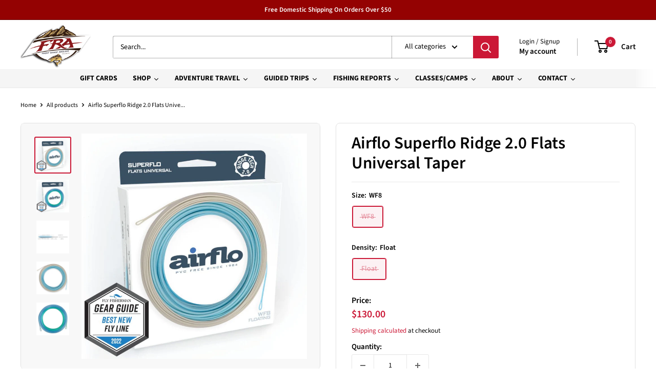

--- FILE ---
content_type: text/html; charset=utf-8
request_url: https://frontrangeanglers.com/products/airflo-superflo-ridge-2-0-flats-universal-taper
body_size: 69015
content:















<!doctype html>

<html class="no-js" lang="en">
  <head>
<!-- LAYOUTHUB-HELPER -->

<!-- GA4 script tags -->
<script async src="https://www.googletagmanager.com/gtag/js?id="></script>
<script>
    window.dataLayer = window.dataLayer || [];
    function gtag() { dataLayer.push(arguments); }
    gtag('js', new Date());
    gtag('config', '', { groups: 'layouthub' });
</script>
<!-- End GA4 script tags -->

<!-- GA4 Snippet -->
<script>
    window.addEventListener('load', () => {
        // fallback for gtag when not initialized
        if (typeof window.gtag !== 'function') {
            window.gtag = (str1, str2, obj) => {
            }
        }
        // Poll queued events from pixel localStorage and forward to GA
        const STORAGE_KEY = 'LH_STORAGE_KEY';
        const INTERVAL = 2000;
        async function flushQueuedEvents() {
            try {
                const raw = window.localStorage.getItem(STORAGE_KEY);
                if (!raw) return;
                const events = JSON.parse(raw);
                if (!Array.isArray(events) || events.length === 0) return;
                for (const ev of events) {
                    if (!ev || !ev.name) continue;
                    const params = ev.params || {};
                    // attach template tag
                    params.lh_template_event = "product";
                    gtag('event', ev.name, Object.assign({ app_event: 'layouthub', send_to: 'layouthub' }, params));
                }
                // Clear only if all sent
                window.localStorage.removeItem(STORAGE_KEY);
            } catch (e) {
                // swallow to avoid breaking page
            }
        }
        flushQueuedEvents();
        setInterval(flushQueuedEvents, INTERVAL);
    })
</script>
<!-- End GA4 Snippet --><!-- END LAYOUTHUB-HELPER -->
<!-- LAYOUTHUB-V2-HEADER -->


<link rel="preload" as="style" href="https://fonts.googleapis.com/css2?family=Assistant:wght@regular;500;600;700&display=swap" onload="this.onload=null;this.rel='stylesheet'"><noscript><link rel="stylesheet" href="https://fonts.googleapis.com/css2?family=Assistant:wght@regular;500;600;700&display=swap"></noscript>
<style>
    
    :root{ --lh-other-sale-price-color: #d82727;
--lh-other-sale-bg-color: #d82727;
--lh-other-sale-text-color: #ffffff;
--lh-other-sold-out-bg-color: #adadad;
--lh-other-sold-out-text-color: #ffffff;
--lh-other-tag-1-bg-color: #008c62;
--lh-other-tag-1-text-color: #ffffff;
--lh-other-tag-2-bg-color: #405de6;
--lh-other-tag-2-text-color: #ffffff;
--lh-h1-font-family: Assistant;
--lh-h1-font-size: 52px;
--lh-h1-font-weight: 400;
--lh-h1-line-height: 1.3;
--lh-h1-letter-spacing: 0.6px;
--lh-h1-text-transform: inherit;
--lh-h1-font-style: normal;
--lh-h2-font-family: Assistant;
--lh-h2-font-size: 40px;
--lh-h2-font-weight: 400;
--lh-h2-line-height: 1.3;
--lh-h2-letter-spacing: 0.6px;
--lh-h2-text-transform: inherit;
--lh-h2-font-style: normal;
--lh-h3-font-family: Assistant;
--lh-h3-font-size: 24px;
--lh-h3-font-weight: 400;
--lh-h3-line-height: 1.3;
--lh-h3-letter-spacing: 0.6px;
--lh-h3-text-transform: inherit;
--lh-h3-font-style: normal;
--lh-h4-font-family: Assistant;
--lh-h4-font-size: 18px;
--lh-h4-font-weight: 400;
--lh-h4-line-height: 1.3;
--lh-h4-letter-spacing: 0.6px;
--lh-h4-text-transform: inherit;
--lh-h4-font-style: normal;
--lh-h5-font-family: Assistant;
--lh-h5-font-size: 15px;
--lh-h5-font-weight: 400;
--lh-h5-line-height: 1.3;
--lh-h5-letter-spacing: 0.6px;
--lh-h5-text-transform: inherit;
--lh-h5-font-style: normal;
--lh-p-font-family: Assistant;
--lh-p-font-size: 16px;
--lh-p-font-weight: 400;
--lh-p-line-height: 1.8;
--lh-p-letter-spacing: 0.6px;
--lh-p-text-transform: inherit;
--lh-p-font-style: normal;
--lh-p2-font-family: Assistant;
--lh-p2-font-size: 13.2px;
--lh-p2-font-weight: 400;
--lh-p2-line-height: 1.82;
--lh-p2-letter-spacing: 0.6px;
--lh-p2-text-transform: inherit;
--lh-p2-font-style: normal;
--lh-p3-font-family: Assistant;
--lh-p3-font-size: 18px;
--lh-p3-font-weight: 400;
--lh-p3-line-height: 1.8;
--lh-p3-letter-spacing: 0.6px;
--lh-p3-text-transform: inherit;
--lh-p3-font-style: normal;
--lh-btn-font-size: 15px;
--lh-btn-font-weight: 400;
--lh-btn-letter-spacing: 1px;
--lh-btn-text-transform: normal;
--lh-btn-height: 45px;
--lh-btn-padding: 30px;
--lh-btn-border-radius: 0px;
--lh-btn-transition-hover: 150ms;
--lh-btn-pr-border-width: 1px;
--lh-btn-pr-shadow-x: 0px;
--lh-btn-pr-shadow-y: 0px;
--lh-btn-pr-shadow-blur: 0px;
--lh-btn-pr-shadow-transparent: 0%;
--lh-btn-se-border-width: 1px;
--lh-btn-se-shadow-x: 0px;
--lh-btn-se-shadow-y: 0px;
--lh-btn-se-shadow-blur: 0px;
--lh-btn-se-shadow-transparent: 0%;
--lh-btn-te-underline: underline;
--lh-btn-te-underline-offset: 5px; }
    @media (min-width: 768px) and (max-width: 1023px) { :root{ --lh-h1-font-size: 44px;
--lh-h1-line-height: 1.3;
--lh-h1-letter-spacing: 0.6px;
--lh-h2-font-size: 34px;
--lh-h2-line-height: 1.3;
--lh-h3-font-size: 22px;
--lh-h3-line-height: 1.3;
--lh-h5-font-size: 15px;
--lh-btn-font-size: 15px;
--lh-btn-height: 45px;
--lh-btn-padding: 30px;
--lh-btn-pr-border-width: 1px;
--lh-btn-se-border-width: 1px; }}
    @media (max-width: 767px) { :root{ --lh-h1-font-size: 40px;
--lh-h2-font-size: 30px;
--lh-h3-font-size: 20px;
--lh-h4-font-size: 18px;
--lh-h5-font-size: 15px;
--lh-btn-font-size: 15px;
--lh-btn-height: 45px;
--lh-btn-padding: 30px;
--lh-btn-pr-border-width: 1px;
--lh-btn-se-border-width: 1px; }}
    
          .lh-scheme-1 {
            --lh-text-color: #5b5b5b;
            --lh-heading-color: #121212;
            --lh-background-color: #ffffff;
            --lh-btn-pr-background-color: #121212;
            --lh-btn-pr-label-color: #ffffff;
            --lh-btn-pr-border-color: #121212;
            --lh-btn-se-background-color: #ececec;
            --lh-btn-se-label-color: #121212;
            --lh-btn-se-border-color: #ececec;
            --lh-btn-te-label-color: #121212;

            --lh-btn-pr-background-hover: color-mix(in srgb, var(--lh-btn-pr-background-color), white 10%);
            --lh-btn-pr-label-hover: color-mix(in srgb, var(--lh-btn-pr-label-color), black 0%);
            --lh-btn-pr-border-hover: color-mix(in srgb, var(--lh-btn-pr-border-color), black 0%);

            --lh-btn-se-background-hover: color-mix(in srgb, var(--lh-btn-se-background-color), white 10%);
            --lh-btn-se-label-hover: color-mix(in srgb, var(--lh-btn-se-label-color), black 0%);
            --lh-btn-se-border-hover: color-mix(in srgb, var(--lh-btn-se-border-color), black 0%);

            --lh-btn-te-label-hover: color-mix(in srgb, var(--lh-btn-te-label-color), white 25%);

            --color-scheme-text: #5b5b5b;
            --color-scheme-bg: #ffffff;
            --color-scheme-text-50: #f2f2f2;
--color-scheme-text-100: #e6e6e6;
--color-scheme-text-200: #cccccc;
--color-scheme-text-300: #b3b3b3;
--color-scheme-text-400: #999999;
--color-scheme-text-500: #808080;
--color-scheme-text-600: #666666;
--color-scheme-text-700: #4d4d4d;
--color-scheme-text-800: #333333;
--color-scheme-text-900: #1a1a1a;
--color-scheme-text-950: #0d0d0d;
          }
        
          .lh-scheme-2 {
            --lh-text-color: #5b5b5b5;
            --lh-heading-color: #121212;
            --lh-background-color: #f5f5f5;
            --lh-btn-pr-background-color: #121212;
            --lh-btn-pr-label-color: #ffffff;
            --lh-btn-pr-border-color: #121212;
            --lh-btn-se-background-color: #d8d8d8;
            --lh-btn-se-label-color: #121212;
            --lh-btn-se-border-color: #d8d8d8;
            --lh-btn-te-label-color: #121212;

            --lh-btn-pr-background-hover: color-mix(in srgb, var(--lh-btn-pr-background-color), white 10%);
            --lh-btn-pr-label-hover: color-mix(in srgb, var(--lh-btn-pr-label-color), black 0%);
            --lh-btn-pr-border-hover: color-mix(in srgb, var(--lh-btn-pr-border-color), black 0%);

            --lh-btn-se-background-hover: color-mix(in srgb, var(--lh-btn-se-background-color), black 10%);
            --lh-btn-se-label-hover: color-mix(in srgb, var(--lh-btn-se-label-color), black 0%);
            --lh-btn-se-border-hover: color-mix(in srgb, var(--lh-btn-se-border-color), black 0%);

            --lh-btn-te-label-hover: color-mix(in srgb, var(--lh-btn-te-label-color), white 25%);

            --color-scheme-text: #5b5b5b5;
            --color-scheme-bg: #f5f5f5;
            --color-scheme-text-50: #f2f2f2;
--color-scheme-text-100: #e6e6e6;
--color-scheme-text-200: #cccccc;
--color-scheme-text-300: #b3b3b3;
--color-scheme-text-400: #999999;
--color-scheme-text-500: #808080;
--color-scheme-text-600: #666666;
--color-scheme-text-700: #4d4d4d;
--color-scheme-text-800: #333333;
--color-scheme-text-900: #1a1a1a;
--color-scheme-text-950: #0d0d0d;
          }
        
          .lh-scheme-3 {
            --lh-text-color: #ffffff;
            --lh-heading-color: #ffffff;
            --lh-background-color: #121212;
            --lh-btn-pr-background-color: #ffffff;
            --lh-btn-pr-label-color: #121212;
            --lh-btn-pr-border-color: #ffffff;
            --lh-btn-se-background-color: #ffffff00;
            --lh-btn-se-label-color: #ffffff;
            --lh-btn-se-border-color: #ffffff;
            --lh-btn-te-label-color: #ffffff;

            --lh-btn-pr-background-hover: color-mix(in srgb, var(--lh-btn-pr-background-color), black 10%);
            --lh-btn-pr-label-hover: color-mix(in srgb, var(--lh-btn-pr-label-color), black 0%);
            --lh-btn-pr-border-hover: color-mix(in srgb, var(--lh-btn-pr-border-color), black 0%);

            --lh-btn-se-background-hover: color-mix(in srgb, var(--lh-btn-se-background-color), white 100%);
            --lh-btn-se-label-hover: color-mix(in srgb, var(--lh-btn-se-label-color), black 100%);
            --lh-btn-se-border-hover: color-mix(in srgb, var(--lh-btn-se-border-color), black 0%);

            --lh-btn-te-label-hover: color-mix(in srgb, var(--lh-btn-te-label-color), black 25%);

            --color-scheme-text: #ffffff;
            --color-scheme-bg: #121212;
            --color-scheme-text-50: #f2f2f2;
--color-scheme-text-100: #e6e6e6;
--color-scheme-text-200: #cccccc;
--color-scheme-text-300: #b3b3b3;
--color-scheme-text-400: #999999;
--color-scheme-text-500: #808080;
--color-scheme-text-600: #666666;
--color-scheme-text-700: #4d4d4d;
--color-scheme-text-800: #333333;
--color-scheme-text-900: #1a1a1a;
--color-scheme-text-950: #0d0d0d;
          }
        
          .lh-h1 {
            font-family: var(--lh-h1-font-family);
            font-size: var(--lh-h1-font-size);
            font-weight: var(--lh-h1-font-weight);
            line-height: var(--lh-h1-line-height);
            letter-spacing: var(--lh-h1-letter-spacing);
            text-transform: var(--lh-h1-text-transform);
            font-style: var(--lh-h1-font-style);
            color: var(--lh-heading-color);
          }
          .lh-h2 {
            font-family: var(--lh-h2-font-family);
            font-size: var(--lh-h2-font-size);
            font-weight: var(--lh-h2-font-weight);
            line-height: var(--lh-h2-line-height);
            letter-spacing: var(--lh-h2-letter-spacing);
            text-transform: var(--lh-h2-text-transform);
            font-style: var(--lh-h2-font-style);
            color: var(--lh-heading-color);
          }
          .lh-h3 {
            font-family: var(--lh-h3-font-family);
            font-size: var(--lh-h3-font-size);
            font-weight: var(--lh-h3-font-weight);
            line-height: var(--lh-h3-line-height);
            letter-spacing: var(--lh-h3-letter-spacing);
            text-transform: var(--lh-h3-text-transform);
            font-style: var(--lh-h3-font-style);
            color: var(--lh-heading-color);
          }
          .lh-h4 {
            font-family: var(--lh-h4-font-family);
            font-size: var(--lh-h4-font-size);
            font-weight: var(--lh-h4-font-weight);
            line-height: var(--lh-h4-line-height);
            letter-spacing: var(--lh-h4-letter-spacing);
            text-transform: var(--lh-h4-text-transform);
            font-style: var(--lh-h4-font-style);
            color: var(--lh-heading-color);
          }
          .lh-h5 {
            font-family: var(--lh-h5-font-family);
            font-size: var(--lh-h5-font-size);
            font-weight: var(--lh-h5-font-weight);
            line-height: var(--lh-h5-line-height);
            letter-spacing: var(--lh-h5-letter-spacing);
            text-transform: var(--lh-h5-text-transform);
            font-style: var(--lh-h5-font-style);
            color: var(--lh-heading-color);
          }
          .lh-p {
            font-family: var(--lh-p-font-family);
            font-size: var(--lh-p-font-size);
            font-weight: var(--lh-p-font-weight);
            line-height: var(--lh-p-line-height);
            letter-spacing: var(--lh-p-letter-spacing);
            text-transform: var(--lh-p-text-transform);
            font-style: var(--lh-p-font-style);
            color: var(--lh-text-color);
          }
          .lh-p2 {
            font-family: var(--lh-p2-font-family);
            font-size: var(--lh-p2-font-size);
            font-weight: var(--lh-p2-font-weight);
            line-height: var(--lh-p2-line-height);
            letter-spacing: var(--lh-p2-letter-spacing);
            text-transform: var(--lh-p2-text-transform);
            font-style: var(--lh-p2-font-style);
            color: var(--lh-text-color);
          }
          .lh-p3 {
            font-family: var(--lh-p3-font-family);
            font-size: var(--lh-p3-font-size);
            font-weight: var(--lh-p3-font-weight);
            line-height: var(--lh-p3-line-height);
            letter-spacing: var(--lh-p3-letter-spacing);
            text-transform: var(--lh-p3-text-transform);
            font-style: var(--lh-p3-font-style);
            color: var(--lh-text-color);
          }
.lh-btn-pr, .lh-btn-se, .lh-btn-te {
        display: flex;
        align-items: center;
        justify-content:center;
        font-family: var(--lh-p-font-family);
        font-size: var(--lh-btn-font-size);
        font-weight: var(--lh-btn-font-weight);
        text-transform: var(--lh-btn-text-transform);
        letter-spacing: var(--lh-btn-letter-spacing);
        line-height: 1.5;
        font-style: var(--lh-p-font-style);
        transition: all ease-in var(--lh-btn-transition-hover, 0ms);
      }
.lh-btn-pr {
            cursor: pointer;
            color: var(--lh-btn-pr-label-color);
            
              height: var(--lh-btn-height);
              padding: 0px var(--lh-btn-padding);
              border-radius: var(--lh-btn-border-radius);
              outline: var(--lh-btn-pr-border-width) solid var(--lh-btn-pr-border-color);
              outline-offset: calc(var(--lh-btn-pr-border-width) * -1);
              background: var(--lh-btn-pr-background-color);
              box-shadow: var(--lh-btn-pr-shadow-x) var(--lh-btn-pr-shadow-y) var(--lh-btn-pr-shadow-blur) rgba(0, 0, 0, var(--lh-btn-pr-shadow-transparent));
            
          }
.lh-btn-pr:hover {
            color: var(--lh-btn-pr-label-hover);
            
              background: var(--lh-btn-pr-background-hover);
              border-color: var(--lh-btn-pr-border-hover);
            
          }
.lh-btn-se {
            cursor: pointer;
            color: var(--lh-btn-se-label-color);
            
              height: var(--lh-btn-height);
              padding: 0px var(--lh-btn-padding);
              border-radius: var(--lh-btn-border-radius);
              outline: var(--lh-btn-se-border-width) solid var(--lh-btn-se-border-color);
              outline-offset: calc(var(--lh-btn-se-border-width) * -1);
              background: var(--lh-btn-se-background-color);
              box-shadow: var(--lh-btn-se-shadow-x) var(--lh-btn-se-shadow-y) var(--lh-btn-se-shadow-blur) rgba(0, 0, 0, var(--lh-btn-se-shadow-transparent));
            
          }
.lh-btn-se:hover {
            color: var(--lh-btn-se-label-hover);
            
              background: var(--lh-btn-se-background-hover);
              border-color: var(--lh-btn-se-border-hover);
            
          }
.lh-btn-te {
            cursor: pointer;
            color: var(--lh-btn-te-label-color);
            
              text-decoration: var(--lh-btn-te-underline);
              text-underline-offset: var(--lh-btn-te-underline-offset);
              position: relative;
            
          }
.lh-btn-te:hover {
            color: var(--lh-btn-te-label-hover);
            
          }
    .lh-sections, .lh-section {
  display: block;
  width: 100%;
}
.lh-container {
  width: 100%;
  padding-top: var(--lh-container-padding-top, var(--lh-container-padding, 4rem));
  padding-bottom: var(--lh-container-padding-bottom, var(--lh-container-padding, 4rem));
  padding-right: var(--lh-container-padding, 1rem);
  padding-left: var(--lh-container-padding, 1rem);
  max-width: var(--lh-container-width, 1140px);
  margin-right: auto;
  margin-left: auto;
}
.lh-image-picture {
  aspect-ratio: var(--lh-image-ratio, auto);
  display: block;
  overflow: hidden;
}

.lh-image-picture img {
  width: 100%;
  height: 100%;
  object-fit: var(--lh-image-fit, cover);
  object-position: var(--lh-image-position, 50% 50%);
  vertical-align: middle;
}
@media (min-width: 993px) {
  .lh-image-picture[data-ratio="default"] img {
    height: auto;
  }
}
@media (min-width: 750px) and (max-width: 992px) {
  .lh-image-picture {
    aspect-ratio: var(--lh-image-ratio-ta, var(--lh-image-ratio, auto));
  }
  .lh-image-picture img {
    object-fit: var(--lh-image-fit-ta, var(--lh-image-fit,cover));
    object-position: var(--lh-image-position-ta, var(--lh-image-position,50% 50%));
  }
  .lh-image-picture[data-ratio-ta="default"] img {
    height: auto;
  }
}
@media (max-width: 749px) {
  .lh-image-picture {
    aspect-ratio: var(--lh-image-ratio-mo, var(--lh-image-ratio, auto));
  }
  .lh-image-picture img {
    object-fit: var(--lh-image-fit-mo, var(--lh-image-fit,cover));
    object-position: var(--lh-image-position-mo, var(--lh-image-position,50% 50%));
  }
  .lh-image-picture[data-ratio-mo="default"] img {
    height: auto;
  }
}
    
  </style>


    

<!-- END LAYOUTHUB-V2-HEADER -->

<!-- Google Tag Manager -->
<script>(function(w,d,s,l,i){w[l]=w[l]||[];w[l].push({'gtm.start':
new Date().getTime(),event:'gtm.js'});var f=d.getElementsByTagName(s)[0],
j=d.createElement(s),dl=l!='dataLayer'?'&l='+l:'';j.async=true;j.src=
'https://www.googletagmanager.com/gtm.js?id='+i+dl;f.parentNode.insertBefore(j,f);
})(window,document,'script','dataLayer','GTM-KJTRJW8C');</script>
<!-- End Google Tag Manager --><!--Content in content_for_header -->
<!--LayoutHub-Embed--><meta name="layouthub" /><link rel="stylesheet" type="text/css" href="[data-uri]" media="all">
<!--LH--><!--/LayoutHub-Embed--><meta charset="utf-8">
    <meta name="viewport" content="width=device-width, initial-scale=1.0, height=device-height, minimum-scale=1.0, maximum-scale=1.0">
    <meta name="theme-color" content="#cb1836"><title>Airflo Superflo Ridge 2.0 Flats Universal Taper
</title><meta name="description" content="Heavy crabs into gnarly winds one day, and bonefish patterns into a light breeze the next. When you don&#39;t know what to expect, a do-it-all flats line is the answer. Designed to load quickly, the short belly and long rear taper create the most versatile line in our saltwater flats range. This is the taper for the vast m"><link rel="canonical" href="https://frontrangeanglers.com/products/airflo-superflo-ridge-2-0-flats-universal-taper"><link rel="shortcut icon" href="//frontrangeanglers.com/cdn/shop/files/Front-Range-Anglers-Logo_96x96.png?v=1684177380" type="image/png"><link rel="stylesheet" type="text/css" href="//cdn.jsdelivr.net/npm/slick-carousel@1.8.1/slick/slick.css"/>

<script src="https://code.jquery.com/jquery-3.7.1.js"></script>
    <script type="text/javascript" src="//cdn.jsdelivr.net/npm/slick-carousel@1.8.1/slick/slick.min.js"></script><link rel="preload" as="style" href="//frontrangeanglers.com/cdn/shop/t/12/assets/theme.css?v=66658049151977970011765284070">

    <link rel="stylesheet" href="//frontrangeanglers.com/cdn/shop/t/12/assets/custom.css?v=149260880341619721031768296602">
    <link rel="preload" as="script" href="//frontrangeanglers.com/cdn/shop/t/12/assets/theme.js?v=179372540479631345661758799915">
    <link rel="preconnect" href="https://cdn.shopify.com">
    <link rel="preconnect" href="https://fonts.shopifycdn.com">
    <link rel="dns-prefetch" href="https://productreviews.shopifycdn.com">
    <link rel="dns-prefetch" href="https://ajax.googleapis.com">
    <link rel="dns-prefetch" href="https://maps.googleapis.com">
    <link rel="dns-prefetch" href="https://maps.gstatic.com">

    <meta property="og:type" content="product">
  <meta property="og:title" content="Airflo Superflo Ridge 2.0 Flats Universal Taper"><meta property="og:image" content="http://frontrangeanglers.com/cdn/shop/products/rsf-fu-box-v2-56259_1_c20c726d-c76a-4922-965d-e3da8f895f80.jpg?v=1684267305">
    <meta property="og:image:secure_url" content="https://frontrangeanglers.com/cdn/shop/products/rsf-fu-box-v2-56259_1_c20c726d-c76a-4922-965d-e3da8f895f80.jpg?v=1684267305">
    <meta property="og:image:width" content="852">
    <meta property="og:image:height" content="852"><meta property="product:price:amount" content="130.00">
  <meta property="product:price:currency" content="USD"><meta property="og:description" content="Heavy crabs into gnarly winds one day, and bonefish patterns into a light breeze the next. When you don&#39;t know what to expect, a do-it-all flats line is the answer. Designed to load quickly, the short belly and long rear taper create the most versatile line in our saltwater flats range. This is the taper for the vast m"><meta property="og:url" content="https://frontrangeanglers.com/products/airflo-superflo-ridge-2-0-flats-universal-taper">
<meta property="og:site_name" content="frontrangeanglers"><meta name="twitter:card" content="summary"><meta name="twitter:title" content="Airflo Superflo Ridge 2.0 Flats Universal Taper">
  <meta name="twitter:description" content="Heavy crabs into gnarly winds one day, and bonefish patterns into a light breeze the next. When you don&#39;t know what to expect, a do-it-all flats line is the answer. Designed to load quickly, the short belly and long rear taper create the most versatile line in our saltwater flats range. This is the taper for the vast majority of conditions, fly rods, and anglers.">
  <meta name="twitter:image" content="https://frontrangeanglers.com/cdn/shop/products/rsf-fu-box-v2-56259_1_c20c726d-c76a-4922-965d-e3da8f895f80_600x600_crop_center.jpg?v=1684267305">
    <link rel="preload" href="//frontrangeanglers.com/cdn/fonts/source_sans_pro/sourcesanspro_n4.50ae3e156aed9a794db7e94c4d00984c7b66616c.woff2" as="font" type="font/woff2" crossorigin><link rel="preload" href="//frontrangeanglers.com/cdn/fonts/source_sans_pro/sourcesanspro_n4.50ae3e156aed9a794db7e94c4d00984c7b66616c.woff2" as="font" type="font/woff2" crossorigin><style>
  @font-face {
  font-family: "Source Sans Pro";
  font-weight: 400;
  font-style: normal;
  font-display: swap;
  src: url("//frontrangeanglers.com/cdn/fonts/source_sans_pro/sourcesanspro_n4.50ae3e156aed9a794db7e94c4d00984c7b66616c.woff2") format("woff2"),
       url("//frontrangeanglers.com/cdn/fonts/source_sans_pro/sourcesanspro_n4.d1662e048bd96ae7123e46600ff9744c0d84502d.woff") format("woff");
}

  @font-face {
  font-family: "Source Sans Pro";
  font-weight: 400;
  font-style: normal;
  font-display: swap;
  src: url("//frontrangeanglers.com/cdn/fonts/source_sans_pro/sourcesanspro_n4.50ae3e156aed9a794db7e94c4d00984c7b66616c.woff2") format("woff2"),
       url("//frontrangeanglers.com/cdn/fonts/source_sans_pro/sourcesanspro_n4.d1662e048bd96ae7123e46600ff9744c0d84502d.woff") format("woff");
}

@font-face {
  font-family: "Source Sans Pro";
  font-weight: 600;
  font-style: normal;
  font-display: swap;
  src: url("//frontrangeanglers.com/cdn/fonts/source_sans_pro/sourcesanspro_n6.cdbfc001bf7647698fff34a09dc1c625e4008e01.woff2") format("woff2"),
       url("//frontrangeanglers.com/cdn/fonts/source_sans_pro/sourcesanspro_n6.75b644b223b15254f28282d56f730f2224564c8d.woff") format("woff");
}

@font-face {
  font-family: "Source Sans Pro";
  font-weight: 400;
  font-style: italic;
  font-display: swap;
  src: url("//frontrangeanglers.com/cdn/fonts/source_sans_pro/sourcesanspro_i4.130f29b9baa0095b80aea9236ca9ef6ab0069c67.woff2") format("woff2"),
       url("//frontrangeanglers.com/cdn/fonts/source_sans_pro/sourcesanspro_i4.6146c8c8ae7b8853ccbbc8b859fcf805016ee743.woff") format("woff");
}


  @font-face {
  font-family: "Source Sans Pro";
  font-weight: 700;
  font-style: normal;
  font-display: swap;
  src: url("//frontrangeanglers.com/cdn/fonts/source_sans_pro/sourcesanspro_n7.41cbad1715ffa6489ec3aab1c16fda6d5bdf2235.woff2") format("woff2"),
       url("//frontrangeanglers.com/cdn/fonts/source_sans_pro/sourcesanspro_n7.01173495588557d2be0eb2bb2ecdf8e4f01cf917.woff") format("woff");
}

  @font-face {
  font-family: "Source Sans Pro";
  font-weight: 400;
  font-style: italic;
  font-display: swap;
  src: url("//frontrangeanglers.com/cdn/fonts/source_sans_pro/sourcesanspro_i4.130f29b9baa0095b80aea9236ca9ef6ab0069c67.woff2") format("woff2"),
       url("//frontrangeanglers.com/cdn/fonts/source_sans_pro/sourcesanspro_i4.6146c8c8ae7b8853ccbbc8b859fcf805016ee743.woff") format("woff");
}

  @font-face {
  font-family: "Source Sans Pro";
  font-weight: 700;
  font-style: italic;
  font-display: swap;
  src: url("//frontrangeanglers.com/cdn/fonts/source_sans_pro/sourcesanspro_i7.98bb15b3a23880a6e1d86ade6dbb197526ff768d.woff2") format("woff2"),
       url("//frontrangeanglers.com/cdn/fonts/source_sans_pro/sourcesanspro_i7.6274cea5e22a575d33653322a4399caadffb1338.woff") format("woff");
}


  :root {
    --default-text-font-size : 15px;
    --base-text-font-size    : 14px;
    --heading-font-family    : "Source Sans Pro", sans-serif;
    --heading-font-weight    : 400;
    --heading-font-style     : normal;
    --text-font-family       : "Source Sans Pro", sans-serif;
    --text-font-weight       : 400;
    --text-font-style        : normal;
    --text-font-bolder-weight: 600;
    --text-link-decoration   : underline;

    --text-color               : #000000;
    --text-color-rgb           : 0, 0, 0;
    --heading-color            : #000000;
    --border-color             : #e8e8e8;
    --border-color-rgb         : 232, 232, 232;
    --form-border-color        : #dbdbdb;
    --accent-color             : #cb1836;
    --accent-color-rgb         : 203, 24, 54;
    --link-color               : #cb1836;
    --link-color-hover         : #871024;
    --background               : #ffffff;
    --secondary-background     : #ffffff;
    --secondary-background-rgb : 255, 255, 255;
    --accent-background        : rgba(203, 24, 54, 0.08);

    --input-background: #ffffff;

    --error-color       : #cf0e0e;
    --error-background  : rgba(207, 14, 14, 0.07);
    --success-color     : #1c7b36;
    --success-background: rgba(28, 123, 54, 0.11);

    --primary-button-background      : #ce0b0b;
    --primary-button-background-rgb  : 206, 11, 11;
    --primary-button-text-color      : #ffffff;
    --secondary-button-background    : #222021;
    --secondary-button-background-rgb: 34, 32, 33;
    --secondary-button-text-color    : #ffffff;

    --header-background      : #ffffff;
    --header-text-color      : #000000;
    --header-light-text-color: #000000;
    --header-border-color    : rgba(0, 0, 0, 0.3);
    --header-accent-color    : #cb1836;

    --footer-background-color:    #222021;
    --footer-heading-text-color:  #ffffff;
    --footer-body-text-color:     #ffffff;
    --footer-body-text-color-rgb: 255, 255, 255;
    --footer-accent-color:        #cb1836;
    --footer-accent-color-rgb:    203, 24, 54;
    --footer-border:              none;
    
    --flickity-arrow-color: #b5b5b5;--product-on-sale-accent           : #cf0e0e;
    --product-on-sale-accent-rgb       : 207, 14, 14;
    --product-on-sale-color            : #ffffff;
    --product-in-stock-color           : #1c7b36;
    --product-low-stock-color          : #cf0e0e;
    --product-sold-out-color           : #8a9297;
    --product-custom-label-1-background: #3f6ab1;
    --product-custom-label-1-color     : #ffffff;
    --product-custom-label-2-background: #8a44ae;
    --product-custom-label-2-color     : #ffffff;
    --product-review-star-color        : #ffbd00;

    --mobile-container-gutter : 20px;
    --desktop-container-gutter: 40px;

    /* Shopify related variables */
    --payment-terms-background-color: #ffffff;
  }
</style>

<script>
  // IE11 does not have support for CSS variables, so we have to polyfill them
  if (!(((window || {}).CSS || {}).supports && window.CSS.supports('(--a: 0)'))) {
    const script = document.createElement('script');
    script.type = 'text/javascript';
    script.src = 'https://cdn.jsdelivr.net/npm/css-vars-ponyfill@2';
    script.onload = function() {
      cssVars({});
    };

    document.getElementsByTagName('head')[0].appendChild(script);
  }
</script>


    
  <script>window.performance && window.performance.mark && window.performance.mark('shopify.content_for_header.start');</script><meta name="google-site-verification" content="NjhUNR5WGkbTJjXIep-vz1A1l44U38NcTG5kGpYUfLM">
<meta name="facebook-domain-verification" content="253rxwaieur8r7g5lhhhcm0mrz0wmt">
<meta id="shopify-digital-wallet" name="shopify-digital-wallet" content="/73867919664/digital_wallets/dialog">
<meta name="shopify-checkout-api-token" content="e31586eb03a8276a558b844220a1bfed">
<meta id="in-context-paypal-metadata" data-shop-id="73867919664" data-venmo-supported="true" data-environment="production" data-locale="en_US" data-paypal-v4="true" data-currency="USD">
<link rel="alternate" type="application/json+oembed" href="https://frontrangeanglers.com/products/airflo-superflo-ridge-2-0-flats-universal-taper.oembed">
<script async="async" src="/checkouts/internal/preloads.js?locale=en-US"></script>
<link rel="preconnect" href="https://shop.app" crossorigin="anonymous">
<script async="async" src="https://shop.app/checkouts/internal/preloads.js?locale=en-US&shop_id=73867919664" crossorigin="anonymous"></script>
<script id="apple-pay-shop-capabilities" type="application/json">{"shopId":73867919664,"countryCode":"US","currencyCode":"USD","merchantCapabilities":["supports3DS"],"merchantId":"gid:\/\/shopify\/Shop\/73867919664","merchantName":"frontrangeanglers","requiredBillingContactFields":["postalAddress","email","phone"],"requiredShippingContactFields":["postalAddress","email","phone"],"shippingType":"shipping","supportedNetworks":["visa","masterCard","amex","discover","elo","jcb"],"total":{"type":"pending","label":"frontrangeanglers","amount":"1.00"},"shopifyPaymentsEnabled":true,"supportsSubscriptions":true}</script>
<script id="shopify-features" type="application/json">{"accessToken":"e31586eb03a8276a558b844220a1bfed","betas":["rich-media-storefront-analytics"],"domain":"frontrangeanglers.com","predictiveSearch":true,"shopId":73867919664,"locale":"en"}</script>
<script>var Shopify = Shopify || {};
Shopify.shop = "franglers.myshopify.com";
Shopify.locale = "en";
Shopify.currency = {"active":"USD","rate":"1.0"};
Shopify.country = "US";
Shopify.theme = {"name":"Working-theme-blossom(25-09-2025)","id":179461226800,"schema_name":"Warehouse","schema_version":"4.2.2","theme_store_id":871,"role":"main"};
Shopify.theme.handle = "null";
Shopify.theme.style = {"id":null,"handle":null};
Shopify.cdnHost = "frontrangeanglers.com/cdn";
Shopify.routes = Shopify.routes || {};
Shopify.routes.root = "/";</script>
<script type="module">!function(o){(o.Shopify=o.Shopify||{}).modules=!0}(window);</script>
<script>!function(o){function n(){var o=[];function n(){o.push(Array.prototype.slice.apply(arguments))}return n.q=o,n}var t=o.Shopify=o.Shopify||{};t.loadFeatures=n(),t.autoloadFeatures=n()}(window);</script>
<script>
  window.ShopifyPay = window.ShopifyPay || {};
  window.ShopifyPay.apiHost = "shop.app\/pay";
  window.ShopifyPay.redirectState = null;
</script>
<script id="shop-js-analytics" type="application/json">{"pageType":"product"}</script>
<script defer="defer" async type="module" src="//frontrangeanglers.com/cdn/shopifycloud/shop-js/modules/v2/client.init-shop-cart-sync_IZsNAliE.en.esm.js"></script>
<script defer="defer" async type="module" src="//frontrangeanglers.com/cdn/shopifycloud/shop-js/modules/v2/chunk.common_0OUaOowp.esm.js"></script>
<script type="module">
  await import("//frontrangeanglers.com/cdn/shopifycloud/shop-js/modules/v2/client.init-shop-cart-sync_IZsNAliE.en.esm.js");
await import("//frontrangeanglers.com/cdn/shopifycloud/shop-js/modules/v2/chunk.common_0OUaOowp.esm.js");

  window.Shopify.SignInWithShop?.initShopCartSync?.({"fedCMEnabled":true,"windoidEnabled":true});

</script>
<script defer="defer" async type="module" src="//frontrangeanglers.com/cdn/shopifycloud/shop-js/modules/v2/client.payment-terms_CNlwjfZz.en.esm.js"></script>
<script defer="defer" async type="module" src="//frontrangeanglers.com/cdn/shopifycloud/shop-js/modules/v2/chunk.common_0OUaOowp.esm.js"></script>
<script defer="defer" async type="module" src="//frontrangeanglers.com/cdn/shopifycloud/shop-js/modules/v2/chunk.modal_CGo_dVj3.esm.js"></script>
<script type="module">
  await import("//frontrangeanglers.com/cdn/shopifycloud/shop-js/modules/v2/client.payment-terms_CNlwjfZz.en.esm.js");
await import("//frontrangeanglers.com/cdn/shopifycloud/shop-js/modules/v2/chunk.common_0OUaOowp.esm.js");
await import("//frontrangeanglers.com/cdn/shopifycloud/shop-js/modules/v2/chunk.modal_CGo_dVj3.esm.js");

  
</script>
<script>
  window.Shopify = window.Shopify || {};
  if (!window.Shopify.featureAssets) window.Shopify.featureAssets = {};
  window.Shopify.featureAssets['shop-js'] = {"shop-cart-sync":["modules/v2/client.shop-cart-sync_DLOhI_0X.en.esm.js","modules/v2/chunk.common_0OUaOowp.esm.js"],"init-fed-cm":["modules/v2/client.init-fed-cm_C6YtU0w6.en.esm.js","modules/v2/chunk.common_0OUaOowp.esm.js"],"shop-button":["modules/v2/client.shop-button_BCMx7GTG.en.esm.js","modules/v2/chunk.common_0OUaOowp.esm.js"],"shop-cash-offers":["modules/v2/client.shop-cash-offers_BT26qb5j.en.esm.js","modules/v2/chunk.common_0OUaOowp.esm.js","modules/v2/chunk.modal_CGo_dVj3.esm.js"],"init-windoid":["modules/v2/client.init-windoid_B9PkRMql.en.esm.js","modules/v2/chunk.common_0OUaOowp.esm.js"],"init-shop-email-lookup-coordinator":["modules/v2/client.init-shop-email-lookup-coordinator_DZkqjsbU.en.esm.js","modules/v2/chunk.common_0OUaOowp.esm.js"],"shop-toast-manager":["modules/v2/client.shop-toast-manager_Di2EnuM7.en.esm.js","modules/v2/chunk.common_0OUaOowp.esm.js"],"shop-login-button":["modules/v2/client.shop-login-button_BtqW_SIO.en.esm.js","modules/v2/chunk.common_0OUaOowp.esm.js","modules/v2/chunk.modal_CGo_dVj3.esm.js"],"avatar":["modules/v2/client.avatar_BTnouDA3.en.esm.js"],"pay-button":["modules/v2/client.pay-button_CWa-C9R1.en.esm.js","modules/v2/chunk.common_0OUaOowp.esm.js"],"init-shop-cart-sync":["modules/v2/client.init-shop-cart-sync_IZsNAliE.en.esm.js","modules/v2/chunk.common_0OUaOowp.esm.js"],"init-customer-accounts":["modules/v2/client.init-customer-accounts_DenGwJTU.en.esm.js","modules/v2/client.shop-login-button_BtqW_SIO.en.esm.js","modules/v2/chunk.common_0OUaOowp.esm.js","modules/v2/chunk.modal_CGo_dVj3.esm.js"],"init-shop-for-new-customer-accounts":["modules/v2/client.init-shop-for-new-customer-accounts_JdHXxpS9.en.esm.js","modules/v2/client.shop-login-button_BtqW_SIO.en.esm.js","modules/v2/chunk.common_0OUaOowp.esm.js","modules/v2/chunk.modal_CGo_dVj3.esm.js"],"init-customer-accounts-sign-up":["modules/v2/client.init-customer-accounts-sign-up_D6__K_p8.en.esm.js","modules/v2/client.shop-login-button_BtqW_SIO.en.esm.js","modules/v2/chunk.common_0OUaOowp.esm.js","modules/v2/chunk.modal_CGo_dVj3.esm.js"],"checkout-modal":["modules/v2/client.checkout-modal_C_ZQDY6s.en.esm.js","modules/v2/chunk.common_0OUaOowp.esm.js","modules/v2/chunk.modal_CGo_dVj3.esm.js"],"shop-follow-button":["modules/v2/client.shop-follow-button_XetIsj8l.en.esm.js","modules/v2/chunk.common_0OUaOowp.esm.js","modules/v2/chunk.modal_CGo_dVj3.esm.js"],"lead-capture":["modules/v2/client.lead-capture_DvA72MRN.en.esm.js","modules/v2/chunk.common_0OUaOowp.esm.js","modules/v2/chunk.modal_CGo_dVj3.esm.js"],"shop-login":["modules/v2/client.shop-login_ClXNxyh6.en.esm.js","modules/v2/chunk.common_0OUaOowp.esm.js","modules/v2/chunk.modal_CGo_dVj3.esm.js"],"payment-terms":["modules/v2/client.payment-terms_CNlwjfZz.en.esm.js","modules/v2/chunk.common_0OUaOowp.esm.js","modules/v2/chunk.modal_CGo_dVj3.esm.js"]};
</script>
<script>(function() {
  var isLoaded = false;
  function asyncLoad() {
    if (isLoaded) return;
    isLoaded = true;
    var urls = ["https:\/\/app.layouthub.com\/shopify\/layouthub.js?shop=franglers.myshopify.com","\/\/cdn.shopify.com\/proxy\/9b396d283a0cf6a5ef7323524fef77aed3136940a6d421c8554ffe42a5136834\/shopify.livechatinc.com\/api\/v2\/script\/b961064a-1630-48a2-8011-073fcd1f3e73\/widget.js?shop=franglers.myshopify.com\u0026sp-cache-control=cHVibGljLCBtYXgtYWdlPTkwMA","https:\/\/chimpstatic.com\/mcjs-connected\/js\/users\/0b53788392a1986b3077dc5ee\/021660e480b83baad5b06514f.js?shop=franglers.myshopify.com"];
    for (var i = 0; i < urls.length; i++) {
      var s = document.createElement('script');
      s.type = 'text/javascript';
      s.async = true;
      s.src = urls[i];
      var x = document.getElementsByTagName('script')[0];
      x.parentNode.insertBefore(s, x);
    }
  };
  if(window.attachEvent) {
    window.attachEvent('onload', asyncLoad);
  } else {
    window.addEventListener('load', asyncLoad, false);
  }
})();</script>
<script id="__st">var __st={"a":73867919664,"offset":-25200,"reqid":"0d5326fa-00a3-4f1d-af84-e337fe1e95c5-1768468251","pageurl":"frontrangeanglers.com\/products\/airflo-superflo-ridge-2-0-flats-universal-taper","u":"39f9b5ae9a3d","p":"product","rtyp":"product","rid":8339728204080};</script>
<script>window.ShopifyPaypalV4VisibilityTracking = true;</script>
<script id="captcha-bootstrap">!function(){'use strict';const t='contact',e='account',n='new_comment',o=[[t,t],['blogs',n],['comments',n],[t,'customer']],c=[[e,'customer_login'],[e,'guest_login'],[e,'recover_customer_password'],[e,'create_customer']],r=t=>t.map((([t,e])=>`form[action*='/${t}']:not([data-nocaptcha='true']) input[name='form_type'][value='${e}']`)).join(','),a=t=>()=>t?[...document.querySelectorAll(t)].map((t=>t.form)):[];function s(){const t=[...o],e=r(t);return a(e)}const i='password',u='form_key',d=['recaptcha-v3-token','g-recaptcha-response','h-captcha-response',i],f=()=>{try{return window.sessionStorage}catch{return}},m='__shopify_v',_=t=>t.elements[u];function p(t,e,n=!1){try{const o=window.sessionStorage,c=JSON.parse(o.getItem(e)),{data:r}=function(t){const{data:e,action:n}=t;return t[m]||n?{data:e,action:n}:{data:t,action:n}}(c);for(const[e,n]of Object.entries(r))t.elements[e]&&(t.elements[e].value=n);n&&o.removeItem(e)}catch(o){console.error('form repopulation failed',{error:o})}}const l='form_type',E='cptcha';function T(t){t.dataset[E]=!0}const w=window,h=w.document,L='Shopify',v='ce_forms',y='captcha';let A=!1;((t,e)=>{const n=(g='f06e6c50-85a8-45c8-87d0-21a2b65856fe',I='https://cdn.shopify.com/shopifycloud/storefront-forms-hcaptcha/ce_storefront_forms_captcha_hcaptcha.v1.5.2.iife.js',D={infoText:'Protected by hCaptcha',privacyText:'Privacy',termsText:'Terms'},(t,e,n)=>{const o=w[L][v],c=o.bindForm;if(c)return c(t,g,e,D).then(n);var r;o.q.push([[t,g,e,D],n]),r=I,A||(h.body.append(Object.assign(h.createElement('script'),{id:'captcha-provider',async:!0,src:r})),A=!0)});var g,I,D;w[L]=w[L]||{},w[L][v]=w[L][v]||{},w[L][v].q=[],w[L][y]=w[L][y]||{},w[L][y].protect=function(t,e){n(t,void 0,e),T(t)},Object.freeze(w[L][y]),function(t,e,n,w,h,L){const[v,y,A,g]=function(t,e,n){const i=e?o:[],u=t?c:[],d=[...i,...u],f=r(d),m=r(i),_=r(d.filter((([t,e])=>n.includes(e))));return[a(f),a(m),a(_),s()]}(w,h,L),I=t=>{const e=t.target;return e instanceof HTMLFormElement?e:e&&e.form},D=t=>v().includes(t);t.addEventListener('submit',(t=>{const e=I(t);if(!e)return;const n=D(e)&&!e.dataset.hcaptchaBound&&!e.dataset.recaptchaBound,o=_(e),c=g().includes(e)&&(!o||!o.value);(n||c)&&t.preventDefault(),c&&!n&&(function(t){try{if(!f())return;!function(t){const e=f();if(!e)return;const n=_(t);if(!n)return;const o=n.value;o&&e.removeItem(o)}(t);const e=Array.from(Array(32),(()=>Math.random().toString(36)[2])).join('');!function(t,e){_(t)||t.append(Object.assign(document.createElement('input'),{type:'hidden',name:u})),t.elements[u].value=e}(t,e),function(t,e){const n=f();if(!n)return;const o=[...t.querySelectorAll(`input[type='${i}']`)].map((({name:t})=>t)),c=[...d,...o],r={};for(const[a,s]of new FormData(t).entries())c.includes(a)||(r[a]=s);n.setItem(e,JSON.stringify({[m]:1,action:t.action,data:r}))}(t,e)}catch(e){console.error('failed to persist form',e)}}(e),e.submit())}));const S=(t,e)=>{t&&!t.dataset[E]&&(n(t,e.some((e=>e===t))),T(t))};for(const o of['focusin','change'])t.addEventListener(o,(t=>{const e=I(t);D(e)&&S(e,y())}));const B=e.get('form_key'),M=e.get(l),P=B&&M;t.addEventListener('DOMContentLoaded',(()=>{const t=y();if(P)for(const e of t)e.elements[l].value===M&&p(e,B);[...new Set([...A(),...v().filter((t=>'true'===t.dataset.shopifyCaptcha))])].forEach((e=>S(e,t)))}))}(h,new URLSearchParams(w.location.search),n,t,e,['guest_login'])})(!0,!0)}();</script>
<script integrity="sha256-4kQ18oKyAcykRKYeNunJcIwy7WH5gtpwJnB7kiuLZ1E=" data-source-attribution="shopify.loadfeatures" defer="defer" src="//frontrangeanglers.com/cdn/shopifycloud/storefront/assets/storefront/load_feature-a0a9edcb.js" crossorigin="anonymous"></script>
<script crossorigin="anonymous" defer="defer" src="//frontrangeanglers.com/cdn/shopifycloud/storefront/assets/shopify_pay/storefront-65b4c6d7.js?v=20250812"></script>
<script data-source-attribution="shopify.dynamic_checkout.dynamic.init">var Shopify=Shopify||{};Shopify.PaymentButton=Shopify.PaymentButton||{isStorefrontPortableWallets:!0,init:function(){window.Shopify.PaymentButton.init=function(){};var t=document.createElement("script");t.src="https://frontrangeanglers.com/cdn/shopifycloud/portable-wallets/latest/portable-wallets.en.js",t.type="module",document.head.appendChild(t)}};
</script>
<script data-source-attribution="shopify.dynamic_checkout.buyer_consent">
  function portableWalletsHideBuyerConsent(e){var t=document.getElementById("shopify-buyer-consent"),n=document.getElementById("shopify-subscription-policy-button");t&&n&&(t.classList.add("hidden"),t.setAttribute("aria-hidden","true"),n.removeEventListener("click",e))}function portableWalletsShowBuyerConsent(e){var t=document.getElementById("shopify-buyer-consent"),n=document.getElementById("shopify-subscription-policy-button");t&&n&&(t.classList.remove("hidden"),t.removeAttribute("aria-hidden"),n.addEventListener("click",e))}window.Shopify?.PaymentButton&&(window.Shopify.PaymentButton.hideBuyerConsent=portableWalletsHideBuyerConsent,window.Shopify.PaymentButton.showBuyerConsent=portableWalletsShowBuyerConsent);
</script>
<script>
  function portableWalletsCleanup(e){e&&e.src&&console.error("Failed to load portable wallets script "+e.src);var t=document.querySelectorAll("shopify-accelerated-checkout .shopify-payment-button__skeleton, shopify-accelerated-checkout-cart .wallet-cart-button__skeleton"),e=document.getElementById("shopify-buyer-consent");for(let e=0;e<t.length;e++)t[e].remove();e&&e.remove()}function portableWalletsNotLoadedAsModule(e){e instanceof ErrorEvent&&"string"==typeof e.message&&e.message.includes("import.meta")&&"string"==typeof e.filename&&e.filename.includes("portable-wallets")&&(window.removeEventListener("error",portableWalletsNotLoadedAsModule),window.Shopify.PaymentButton.failedToLoad=e,"loading"===document.readyState?document.addEventListener("DOMContentLoaded",window.Shopify.PaymentButton.init):window.Shopify.PaymentButton.init())}window.addEventListener("error",portableWalletsNotLoadedAsModule);
</script>

<script type="module" src="https://frontrangeanglers.com/cdn/shopifycloud/portable-wallets/latest/portable-wallets.en.js" onError="portableWalletsCleanup(this)" crossorigin="anonymous"></script>
<script nomodule>
  document.addEventListener("DOMContentLoaded", portableWalletsCleanup);
</script>

<link id="shopify-accelerated-checkout-styles" rel="stylesheet" media="screen" href="https://frontrangeanglers.com/cdn/shopifycloud/portable-wallets/latest/accelerated-checkout-backwards-compat.css" crossorigin="anonymous">
<style id="shopify-accelerated-checkout-cart">
        #shopify-buyer-consent {
  margin-top: 1em;
  display: inline-block;
  width: 100%;
}

#shopify-buyer-consent.hidden {
  display: none;
}

#shopify-subscription-policy-button {
  background: none;
  border: none;
  padding: 0;
  text-decoration: underline;
  font-size: inherit;
  cursor: pointer;
}

#shopify-subscription-policy-button::before {
  box-shadow: none;
}

      </style>

<script>window.performance && window.performance.mark && window.performance.mark('shopify.content_for_header.end');</script>
  <!-- "snippets/shogun-products.liquid" was not rendered, the associated app was uninstalled -->


    <link rel="stylesheet" href="//frontrangeanglers.com/cdn/shop/t/12/assets/theme.css?v=66658049151977970011765284070">

    
  <script type="application/ld+json">
  {
    "@context": "https://schema.org",
    "@type": "Product",
    "productID": 8339728204080,
    "offers": [{
          "@type": "Offer",
          "name": "WF8 \/ Float",
          "availability":"https://schema.org/OutOfStock",
          "price": 130.0,
          "priceCurrency": "USD",
          "priceValidUntil": "2026-01-25","sku": "38847",
            "gtin12": "614910140826",
          "url": "/products/airflo-superflo-ridge-2-0-flats-universal-taper?variant=45125058494768"
        }
],"brand": {
      "@type": "Brand",
      "name": "Airflo"
    },
    "name": "Airflo Superflo Ridge 2.0 Flats Universal Taper",
    "description": "Heavy crabs into gnarly winds one day, and bonefish patterns into a light breeze the next. When you don't know what to expect, a do-it-all flats line is the answer. Designed to load quickly, the short belly and long rear taper create the most versatile line in our saltwater flats range. This is the taper for the vast majority of conditions, fly rods, and anglers.",
    "category": "Fly Lines",
    "url": "/products/airflo-superflo-ridge-2-0-flats-universal-taper",
    "sku": "38847",
    "image": {
      "@type": "ImageObject",
      "url": "https://frontrangeanglers.com/cdn/shop/products/rsf-fu-box-v2-56259_1_c20c726d-c76a-4922-965d-e3da8f895f80.jpg?v=1684267305&width=1024",
      "image": "https://frontrangeanglers.com/cdn/shop/products/rsf-fu-box-v2-56259_1_c20c726d-c76a-4922-965d-e3da8f895f80.jpg?v=1684267305&width=1024",
      "name": "",
      "width": "1024",
      "height": "1024"
    }
  }
  </script>



  <script type="application/ld+json">
  {
    "@context": "https://schema.org",
    "@type": "BreadcrumbList",
  "itemListElement": [{
      "@type": "ListItem",
      "position": 1,
      "name": "Home",
      "item": "https://frontrangeanglers.com"
    },{
          "@type": "ListItem",
          "position": 2,
          "name": "Airflo Superflo Ridge 2.0 Flats Universal Taper",
          "item": "https://frontrangeanglers.com/products/airflo-superflo-ridge-2-0-flats-universal-taper"
        }]
  }
  </script>



    <script>
      // This allows to expose several variables to the global scope, to be used in scripts
      window.theme = {
        pageType: "product",
        cartCount: 0,
        moneyFormat: "${{amount}}",
        moneyWithCurrencyFormat: "${{amount}} USD",
        currencyCodeEnabled: false,
        showDiscount: true,
        discountMode: "percentage",
        cartType: "drawer"
      };

      window.routes = {
        rootUrl: "\/",
        rootUrlWithoutSlash: '',
        cartUrl: "\/cart",
        cartAddUrl: "\/cart\/add",
        cartChangeUrl: "\/cart\/change",
        searchUrl: "\/search",
        productRecommendationsUrl: "\/recommendations\/products"
      };

      window.languages = {
        productRegularPrice: "Regular price",
        productSalePrice: "Sale price",
        collectionOnSaleLabel: "Save {{savings}}",
        productFormUnavailable: "Unavailable",
        productFormAddToCart: "Add to cart",
        productFormPreOrder: "Pre-order",
        productFormSoldOut: "Sold out",
        productAdded: "Product has been added to your cart",
        productAddedShort: "Added!",
        shippingEstimatorNoResults: "No shipping could be found for your address.",
        shippingEstimatorOneResult: "There is one shipping rate for your address:",
        shippingEstimatorMultipleResults: "There are {{count}} shipping rates for your address:",
        shippingEstimatorErrors: "There are some errors:"
      };

      document.documentElement.className = document.documentElement.className.replace('no-js', 'js');
    </script><script src="//frontrangeanglers.com/cdn/shop/t/12/assets/theme.js?v=179372540479631345661758799915" defer></script>
    <script src="//frontrangeanglers.com/cdn/shop/t/12/assets/custom.js?v=91952941663601630461766568205" defer></script><script>
        (function () {
          window.onpageshow = function() {
            // We force re-freshing the cart content onpageshow, as most browsers will serve a cache copy when hitting the
            // back button, which cause staled data
            document.documentElement.dispatchEvent(new CustomEvent('cart:refresh', {
              bubbles: true,
              detail: {scrollToTop: false}
            }));
          };
        })();
      </script>





<!--DOOFINDER-SHOPIFY-->  <!--/DOOFINDER-SHOPIFY-->
  <!-- "snippets/shogun-head.liquid" was not rendered, the associated app was uninstalled -->
<!-- BEGIN app block: shopify://apps/judge-me-reviews/blocks/judgeme_core/61ccd3b1-a9f2-4160-9fe9-4fec8413e5d8 --><!-- Start of Judge.me Core -->






<link rel="dns-prefetch" href="https://cdnwidget.judge.me">
<link rel="dns-prefetch" href="https://cdn.judge.me">
<link rel="dns-prefetch" href="https://cdn1.judge.me">
<link rel="dns-prefetch" href="https://api.judge.me">

<script data-cfasync='false' class='jdgm-settings-script'>window.jdgmSettings={"pagination":5,"disable_web_reviews":false,"badge_no_review_text":"No reviews","badge_n_reviews_text":"{{ n }} review/reviews","badge_star_color":"#940202","hide_badge_preview_if_no_reviews":true,"badge_hide_text":false,"enforce_center_preview_badge":false,"widget_title":"Customer Reviews","widget_open_form_text":"Write a review","widget_close_form_text":"Cancel review","widget_refresh_page_text":"Refresh page","widget_summary_text":"Based on {{ number_of_reviews }} review/reviews","widget_no_review_text":"Be the first to write a review","widget_name_field_text":"Display name","widget_verified_name_field_text":"Verified Name (public)","widget_name_placeholder_text":"Display name","widget_required_field_error_text":"This field is required.","widget_email_field_text":"Email address","widget_verified_email_field_text":"Verified Email (private, can not be edited)","widget_email_placeholder_text":"Your email address","widget_email_field_error_text":"Please enter a valid email address.","widget_rating_field_text":"Rating","widget_review_title_field_text":"Review Title","widget_review_title_placeholder_text":"Give your review a title","widget_review_body_field_text":"Review content","widget_review_body_placeholder_text":"Start writing here...","widget_pictures_field_text":"Picture/Video (optional)","widget_submit_review_text":"Submit Review","widget_submit_verified_review_text":"Submit Verified Review","widget_submit_success_msg_with_auto_publish":"Thank you! Please refresh the page in a few moments to see your review. You can remove or edit your review by logging into \u003ca href='https://judge.me/login' target='_blank' rel='nofollow noopener'\u003eJudge.me\u003c/a\u003e","widget_submit_success_msg_no_auto_publish":"Thank you! Your review will be published as soon as it is approved by the shop admin. You can remove or edit your review by logging into \u003ca href='https://judge.me/login' target='_blank' rel='nofollow noopener'\u003eJudge.me\u003c/a\u003e","widget_show_default_reviews_out_of_total_text":"Showing {{ n_reviews_shown }} out of {{ n_reviews }} reviews.","widget_show_all_link_text":"Show all","widget_show_less_link_text":"Show less","widget_author_said_text":"{{ reviewer_name }} said:","widget_days_text":"{{ n }} days ago","widget_weeks_text":"{{ n }} week/weeks ago","widget_months_text":"{{ n }} month/months ago","widget_years_text":"{{ n }} year/years ago","widget_yesterday_text":"Yesterday","widget_today_text":"Today","widget_replied_text":"\u003e\u003e {{ shop_name }} replied:","widget_read_more_text":"Read more","widget_reviewer_name_as_initial":"","widget_rating_filter_color":"#fbcd0a","widget_rating_filter_see_all_text":"See all reviews","widget_sorting_most_recent_text":"Most Recent","widget_sorting_highest_rating_text":"Highest Rating","widget_sorting_lowest_rating_text":"Lowest Rating","widget_sorting_with_pictures_text":"Only Pictures","widget_sorting_most_helpful_text":"Most Helpful","widget_open_question_form_text":"Ask a question","widget_reviews_subtab_text":"Reviews","widget_questions_subtab_text":"Questions","widget_question_label_text":"Question","widget_answer_label_text":"Answer","widget_question_placeholder_text":"Write your question here","widget_submit_question_text":"Submit Question","widget_question_submit_success_text":"Thank you for your question! We will notify you once it gets answered.","widget_star_color":"#940202","verified_badge_text":"Verified","verified_badge_bg_color":"","verified_badge_text_color":"","verified_badge_placement":"left-of-reviewer-name","widget_review_max_height":"","widget_hide_border":false,"widget_social_share":false,"widget_thumb":false,"widget_review_location_show":false,"widget_location_format":"","all_reviews_include_out_of_store_products":true,"all_reviews_out_of_store_text":"(out of store)","all_reviews_pagination":100,"all_reviews_product_name_prefix_text":"about","enable_review_pictures":true,"enable_question_anwser":false,"widget_theme":"default","review_date_format":"mm/dd/yyyy","default_sort_method":"most-recent","widget_product_reviews_subtab_text":"Product Reviews","widget_shop_reviews_subtab_text":"Shop Reviews","widget_other_products_reviews_text":"Reviews for other products","widget_store_reviews_subtab_text":"Store reviews","widget_no_store_reviews_text":"This store hasn't received any reviews yet","widget_web_restriction_product_reviews_text":"This product hasn't received any reviews yet","widget_no_items_text":"No items found","widget_show_more_text":"Show more","widget_write_a_store_review_text":"Write a Store Review","widget_other_languages_heading":"Reviews in Other Languages","widget_translate_review_text":"Translate review to {{ language }}","widget_translating_review_text":"Translating...","widget_show_original_translation_text":"Show original ({{ language }})","widget_translate_review_failed_text":"Review couldn't be translated.","widget_translate_review_retry_text":"Retry","widget_translate_review_try_again_later_text":"Try again later","show_product_url_for_grouped_product":false,"widget_sorting_pictures_first_text":"Pictures First","show_pictures_on_all_rev_page_mobile":false,"show_pictures_on_all_rev_page_desktop":false,"floating_tab_hide_mobile_install_preference":false,"floating_tab_button_name":"★ Reviews","floating_tab_title":"Let customers speak for us","floating_tab_button_color":"","floating_tab_button_background_color":"","floating_tab_url":"","floating_tab_url_enabled":false,"floating_tab_tab_style":"text","all_reviews_text_badge_text":"Customers rate us {{ shop.metafields.judgeme.all_reviews_rating | round: 1 }}/5 based on {{ shop.metafields.judgeme.all_reviews_count }} reviews.","all_reviews_text_badge_text_branded_style":"{{ shop.metafields.judgeme.all_reviews_rating | round: 1 }} out of 5 stars based on {{ shop.metafields.judgeme.all_reviews_count }} reviews","is_all_reviews_text_badge_a_link":false,"show_stars_for_all_reviews_text_badge":false,"all_reviews_text_badge_url":"","all_reviews_text_style":"branded","all_reviews_text_color_style":"judgeme_brand_color","all_reviews_text_color":"#108474","all_reviews_text_show_jm_brand":false,"featured_carousel_show_header":true,"featured_carousel_title":"Let customers speak for us","testimonials_carousel_title":"Customers are saying","videos_carousel_title":"Real customer stories","cards_carousel_title":"Customers are saying","featured_carousel_count_text":"from {{ n }} reviews","featured_carousel_add_link_to_all_reviews_page":false,"featured_carousel_url":"","featured_carousel_show_images":true,"featured_carousel_autoslide_interval":5,"featured_carousel_arrows_on_the_sides":false,"featured_carousel_height":250,"featured_carousel_width":80,"featured_carousel_image_size":0,"featured_carousel_image_height":250,"featured_carousel_arrow_color":"#eeeeee","verified_count_badge_style":"branded","verified_count_badge_orientation":"horizontal","verified_count_badge_color_style":"judgeme_brand_color","verified_count_badge_color":"#108474","is_verified_count_badge_a_link":false,"verified_count_badge_url":"","verified_count_badge_show_jm_brand":true,"widget_rating_preset_default":5,"widget_first_sub_tab":"product-reviews","widget_show_histogram":true,"widget_histogram_use_custom_color":false,"widget_pagination_use_custom_color":false,"widget_star_use_custom_color":false,"widget_verified_badge_use_custom_color":false,"widget_write_review_use_custom_color":false,"picture_reminder_submit_button":"Upload Pictures","enable_review_videos":false,"mute_video_by_default":false,"widget_sorting_videos_first_text":"Videos First","widget_review_pending_text":"Pending","featured_carousel_items_for_large_screen":3,"social_share_options_order":"Facebook,Twitter","remove_microdata_snippet":true,"disable_json_ld":false,"enable_json_ld_products":false,"preview_badge_show_question_text":false,"preview_badge_no_question_text":"No questions","preview_badge_n_question_text":"{{ number_of_questions }} question/questions","qa_badge_show_icon":false,"qa_badge_position":"same-row","remove_judgeme_branding":false,"widget_add_search_bar":false,"widget_search_bar_placeholder":"Search","widget_sorting_verified_only_text":"Verified only","featured_carousel_theme":"default","featured_carousel_show_rating":true,"featured_carousel_show_title":true,"featured_carousel_show_body":true,"featured_carousel_show_date":false,"featured_carousel_show_reviewer":true,"featured_carousel_show_product":false,"featured_carousel_header_background_color":"#108474","featured_carousel_header_text_color":"#ffffff","featured_carousel_name_product_separator":"reviewed","featured_carousel_full_star_background":"#108474","featured_carousel_empty_star_background":"#dadada","featured_carousel_vertical_theme_background":"#f9fafb","featured_carousel_verified_badge_enable":true,"featured_carousel_verified_badge_color":"#108474","featured_carousel_border_style":"round","featured_carousel_review_line_length_limit":3,"featured_carousel_more_reviews_button_text":"Read more reviews","featured_carousel_view_product_button_text":"View product","all_reviews_page_load_reviews_on":"scroll","all_reviews_page_load_more_text":"Load More Reviews","disable_fb_tab_reviews":false,"enable_ajax_cdn_cache":false,"widget_advanced_speed_features":5,"widget_public_name_text":"displayed publicly like","default_reviewer_name":"John Smith","default_reviewer_name_has_non_latin":true,"widget_reviewer_anonymous":"Anonymous","medals_widget_title":"Judge.me Review Medals","medals_widget_background_color":"#f9fafb","medals_widget_position":"footer_all_pages","medals_widget_border_color":"#f9fafb","medals_widget_verified_text_position":"left","medals_widget_use_monochromatic_version":false,"medals_widget_elements_color":"#108474","show_reviewer_avatar":true,"widget_invalid_yt_video_url_error_text":"Not a YouTube video URL","widget_max_length_field_error_text":"Please enter no more than {0} characters.","widget_show_country_flag":false,"widget_show_collected_via_shop_app":true,"widget_verified_by_shop_badge_style":"light","widget_verified_by_shop_text":"Verified by Shop","widget_show_photo_gallery":false,"widget_load_with_code_splitting":true,"widget_ugc_install_preference":false,"widget_ugc_title":"Made by us, Shared by you","widget_ugc_subtitle":"Tag us to see your picture featured in our page","widget_ugc_arrows_color":"#ffffff","widget_ugc_primary_button_text":"Buy Now","widget_ugc_primary_button_background_color":"#108474","widget_ugc_primary_button_text_color":"#ffffff","widget_ugc_primary_button_border_width":"0","widget_ugc_primary_button_border_style":"none","widget_ugc_primary_button_border_color":"#108474","widget_ugc_primary_button_border_radius":"25","widget_ugc_secondary_button_text":"Load More","widget_ugc_secondary_button_background_color":"#ffffff","widget_ugc_secondary_button_text_color":"#108474","widget_ugc_secondary_button_border_width":"2","widget_ugc_secondary_button_border_style":"solid","widget_ugc_secondary_button_border_color":"#108474","widget_ugc_secondary_button_border_radius":"25","widget_ugc_reviews_button_text":"View Reviews","widget_ugc_reviews_button_background_color":"#ffffff","widget_ugc_reviews_button_text_color":"#108474","widget_ugc_reviews_button_border_width":"2","widget_ugc_reviews_button_border_style":"solid","widget_ugc_reviews_button_border_color":"#108474","widget_ugc_reviews_button_border_radius":"25","widget_ugc_reviews_button_link_to":"judgeme-reviews-page","widget_ugc_show_post_date":true,"widget_ugc_max_width":"800","widget_rating_metafield_value_type":true,"widget_primary_color":"#108474","widget_enable_secondary_color":false,"widget_secondary_color":"#edf5f5","widget_summary_average_rating_text":"{{ average_rating }} out of 5","widget_media_grid_title":"Customer photos \u0026 videos","widget_media_grid_see_more_text":"See more","widget_round_style":false,"widget_show_product_medals":true,"widget_verified_by_judgeme_text":"Verified by Judge.me","widget_show_store_medals":true,"widget_verified_by_judgeme_text_in_store_medals":"Verified by Judge.me","widget_media_field_exceed_quantity_message":"Sorry, we can only accept {{ max_media }} for one review.","widget_media_field_exceed_limit_message":"{{ file_name }} is too large, please select a {{ media_type }} less than {{ size_limit }}MB.","widget_review_submitted_text":"Review Submitted!","widget_question_submitted_text":"Question Submitted!","widget_close_form_text_question":"Cancel","widget_write_your_answer_here_text":"Write your answer here","widget_enabled_branded_link":true,"widget_show_collected_by_judgeme":false,"widget_reviewer_name_color":"","widget_write_review_text_color":"","widget_write_review_bg_color":"","widget_collected_by_judgeme_text":"collected by Judge.me","widget_pagination_type":"standard","widget_load_more_text":"Load More","widget_load_more_color":"#108474","widget_full_review_text":"Full Review","widget_read_more_reviews_text":"Read More Reviews","widget_read_questions_text":"Read Questions","widget_questions_and_answers_text":"Questions \u0026 Answers","widget_verified_by_text":"Verified by","widget_verified_text":"Verified","widget_number_of_reviews_text":"{{ number_of_reviews }} reviews","widget_back_button_text":"Back","widget_next_button_text":"Next","widget_custom_forms_filter_button":"Filters","custom_forms_style":"horizontal","widget_show_review_information":false,"how_reviews_are_collected":"How reviews are collected?","widget_show_review_keywords":false,"widget_gdpr_statement":"How we use your data: We'll only contact you about the review you left, and only if necessary. By submitting your review, you agree to Judge.me's \u003ca href='https://judge.me/terms' target='_blank' rel='nofollow noopener'\u003eterms\u003c/a\u003e, \u003ca href='https://judge.me/privacy' target='_blank' rel='nofollow noopener'\u003eprivacy\u003c/a\u003e and \u003ca href='https://judge.me/content-policy' target='_blank' rel='nofollow noopener'\u003econtent\u003c/a\u003e policies.","widget_multilingual_sorting_enabled":false,"widget_translate_review_content_enabled":false,"widget_translate_review_content_method":"manual","popup_widget_review_selection":"automatically_with_pictures","popup_widget_round_border_style":true,"popup_widget_show_title":true,"popup_widget_show_body":true,"popup_widget_show_reviewer":false,"popup_widget_show_product":true,"popup_widget_show_pictures":true,"popup_widget_use_review_picture":true,"popup_widget_show_on_home_page":true,"popup_widget_show_on_product_page":true,"popup_widget_show_on_collection_page":true,"popup_widget_show_on_cart_page":true,"popup_widget_position":"bottom_left","popup_widget_first_review_delay":5,"popup_widget_duration":5,"popup_widget_interval":5,"popup_widget_review_count":5,"popup_widget_hide_on_mobile":true,"review_snippet_widget_round_border_style":true,"review_snippet_widget_card_color":"#FFFFFF","review_snippet_widget_slider_arrows_background_color":"#FFFFFF","review_snippet_widget_slider_arrows_color":"#000000","review_snippet_widget_star_color":"#108474","show_product_variant":false,"all_reviews_product_variant_label_text":"Variant: ","widget_show_verified_branding":true,"widget_ai_summary_title":"Customers say","widget_ai_summary_disclaimer":"AI-powered review summary based on recent customer reviews","widget_show_ai_summary":false,"widget_show_ai_summary_bg":false,"widget_show_review_title_input":false,"redirect_reviewers_invited_via_email":"external_form","request_store_review_after_product_review":true,"request_review_other_products_in_order":false,"review_form_color_scheme":"default","review_form_corner_style":"square","review_form_star_color":{},"review_form_text_color":"#333333","review_form_background_color":"#ffffff","review_form_field_background_color":"#fafafa","review_form_button_color":{},"review_form_button_text_color":"#ffffff","review_form_modal_overlay_color":"#000000","review_content_screen_title_text":"How would you rate this product?","review_content_introduction_text":"We would love it if you would share a bit about your experience.","store_review_form_title_text":"How would you rate this store?","store_review_form_introduction_text":"We would love it if you would share a bit about your experience.","show_review_guidance_text":true,"one_star_review_guidance_text":"Poor","five_star_review_guidance_text":"Great","customer_information_screen_title_text":"About you","customer_information_introduction_text":"Please tell us more about you.","custom_questions_screen_title_text":"Your experience in more detail","custom_questions_introduction_text":"Here are a few questions to help us understand more about your experience.","review_submitted_screen_title_text":"Thanks for your review!","review_submitted_screen_thank_you_text":"We are processing it and it will appear on the store soon.","review_submitted_screen_email_verification_text":"Please confirm your email by clicking the link we just sent you. This helps us keep reviews authentic.","review_submitted_request_store_review_text":"Would you like to share your experience of shopping with us?","review_submitted_review_other_products_text":"Would you like to review these products?","store_review_screen_title_text":"Would you like to share your experience of shopping with us?","store_review_introduction_text":"We value your feedback and use it to improve. Please share any thoughts or suggestions you have.","reviewer_media_screen_title_picture_text":"Share a picture","reviewer_media_introduction_picture_text":"Upload a photo to support your review.","reviewer_media_screen_title_video_text":"Share a video","reviewer_media_introduction_video_text":"Upload a video to support your review.","reviewer_media_screen_title_picture_or_video_text":"Share a picture or video","reviewer_media_introduction_picture_or_video_text":"Upload a photo or video to support your review.","reviewer_media_youtube_url_text":"Paste your Youtube URL here","advanced_settings_next_step_button_text":"Next","advanced_settings_close_review_button_text":"Close","modal_write_review_flow":true,"write_review_flow_required_text":"Required","write_review_flow_privacy_message_text":"We respect your privacy.","write_review_flow_anonymous_text":"Post review as anonymous","write_review_flow_visibility_text":"This won't be visible to other customers.","write_review_flow_multiple_selection_help_text":"Select as many as you like","write_review_flow_single_selection_help_text":"Select one option","write_review_flow_required_field_error_text":"This field is required","write_review_flow_invalid_email_error_text":"Please enter a valid email address","write_review_flow_max_length_error_text":"Max. {{ max_length }} characters.","write_review_flow_media_upload_text":"\u003cb\u003eClick to upload\u003c/b\u003e or drag and drop","write_review_flow_gdpr_statement":"We'll only contact you about your review if necessary. By submitting your review, you agree to our \u003ca href='https://judge.me/terms' target='_blank' rel='nofollow noopener'\u003eterms and conditions\u003c/a\u003e and \u003ca href='https://judge.me/privacy' target='_blank' rel='nofollow noopener'\u003eprivacy policy\u003c/a\u003e.","rating_only_reviews_enabled":false,"show_negative_reviews_help_screen":false,"new_review_flow_help_screen_rating_threshold":3,"negative_review_resolution_screen_title_text":"Tell us more","negative_review_resolution_text":"Your experience matters to us. If there were issues with your purchase, we're here to help. Feel free to reach out to us, we'd love the opportunity to make things right.","negative_review_resolution_button_text":"Contact us","negative_review_resolution_proceed_with_review_text":"Leave a review","negative_review_resolution_subject":"Issue with purchase from {{ shop_name }}.{{ order_name }}","preview_badge_collection_page_install_status":false,"widget_review_custom_css":"","preview_badge_custom_css":"","preview_badge_stars_count":"5-stars","featured_carousel_custom_css":"","floating_tab_custom_css":"","all_reviews_widget_custom_css":"","medals_widget_custom_css":"","verified_badge_custom_css":"","all_reviews_text_custom_css":"","transparency_badges_collected_via_store_invite":false,"transparency_badges_from_another_provider":false,"transparency_badges_collected_from_store_visitor":false,"transparency_badges_collected_by_verified_review_provider":false,"transparency_badges_earned_reward":false,"transparency_badges_collected_via_store_invite_text":"Review collected via store invitation","transparency_badges_from_another_provider_text":"Review collected from another provider","transparency_badges_collected_from_store_visitor_text":"Review collected from a store visitor","transparency_badges_written_in_google_text":"Review written in Google","transparency_badges_written_in_etsy_text":"Review written in Etsy","transparency_badges_written_in_shop_app_text":"Review written in Shop App","transparency_badges_earned_reward_text":"Review earned a reward for future purchase","product_review_widget_per_page":10,"widget_store_review_label_text":"Review about the store","checkout_comment_extension_title_on_product_page":"Customer Comments","checkout_comment_extension_num_latest_comment_show":5,"checkout_comment_extension_format":"name_and_timestamp","checkout_comment_customer_name":"last_initial","checkout_comment_comment_notification":true,"preview_badge_collection_page_install_preference":false,"preview_badge_home_page_install_preference":false,"preview_badge_product_page_install_preference":false,"review_widget_install_preference":"","review_carousel_install_preference":false,"floating_reviews_tab_install_preference":"none","verified_reviews_count_badge_install_preference":false,"all_reviews_text_install_preference":false,"review_widget_best_location":false,"judgeme_medals_install_preference":false,"review_widget_revamp_enabled":false,"review_widget_qna_enabled":false,"review_widget_header_theme":"minimal","review_widget_widget_title_enabled":true,"review_widget_header_text_size":"medium","review_widget_header_text_weight":"regular","review_widget_average_rating_style":"compact","review_widget_bar_chart_enabled":true,"review_widget_bar_chart_type":"numbers","review_widget_bar_chart_style":"standard","review_widget_expanded_media_gallery_enabled":false,"review_widget_reviews_section_theme":"standard","review_widget_image_style":"thumbnails","review_widget_review_image_ratio":"square","review_widget_stars_size":"medium","review_widget_verified_badge":"standard_text","review_widget_review_title_text_size":"medium","review_widget_review_text_size":"medium","review_widget_review_text_length":"medium","review_widget_number_of_columns_desktop":3,"review_widget_carousel_transition_speed":5,"review_widget_custom_questions_answers_display":"always","review_widget_button_text_color":"#FFFFFF","review_widget_text_color":"#000000","review_widget_lighter_text_color":"#7B7B7B","review_widget_corner_styling":"soft","review_widget_review_word_singular":"review","review_widget_review_word_plural":"reviews","review_widget_voting_label":"Helpful?","review_widget_shop_reply_label":"Reply from {{ shop_name }}:","review_widget_filters_title":"Filters","qna_widget_question_word_singular":"Question","qna_widget_question_word_plural":"Questions","qna_widget_answer_reply_label":"Answer from {{ answerer_name }}:","qna_content_screen_title_text":"Ask a question about this product","qna_widget_question_required_field_error_text":"Please enter your question.","qna_widget_flow_gdpr_statement":"We'll only contact you about your question if necessary. By submitting your question, you agree to our \u003ca href='https://judge.me/terms' target='_blank' rel='nofollow noopener'\u003eterms and conditions\u003c/a\u003e and \u003ca href='https://judge.me/privacy' target='_blank' rel='nofollow noopener'\u003eprivacy policy\u003c/a\u003e.","qna_widget_question_submitted_text":"Thanks for your question!","qna_widget_close_form_text_question":"Close","qna_widget_question_submit_success_text":"We’ll notify you by email when your question is answered.","all_reviews_widget_v2025_enabled":false,"all_reviews_widget_v2025_header_theme":"default","all_reviews_widget_v2025_widget_title_enabled":true,"all_reviews_widget_v2025_header_text_size":"medium","all_reviews_widget_v2025_header_text_weight":"regular","all_reviews_widget_v2025_average_rating_style":"compact","all_reviews_widget_v2025_bar_chart_enabled":true,"all_reviews_widget_v2025_bar_chart_type":"numbers","all_reviews_widget_v2025_bar_chart_style":"standard","all_reviews_widget_v2025_expanded_media_gallery_enabled":false,"all_reviews_widget_v2025_show_store_medals":true,"all_reviews_widget_v2025_show_photo_gallery":true,"all_reviews_widget_v2025_show_review_keywords":false,"all_reviews_widget_v2025_show_ai_summary":false,"all_reviews_widget_v2025_show_ai_summary_bg":false,"all_reviews_widget_v2025_add_search_bar":false,"all_reviews_widget_v2025_default_sort_method":"most-recent","all_reviews_widget_v2025_reviews_per_page":10,"all_reviews_widget_v2025_reviews_section_theme":"default","all_reviews_widget_v2025_image_style":"thumbnails","all_reviews_widget_v2025_review_image_ratio":"square","all_reviews_widget_v2025_stars_size":"medium","all_reviews_widget_v2025_verified_badge":"bold_badge","all_reviews_widget_v2025_review_title_text_size":"medium","all_reviews_widget_v2025_review_text_size":"medium","all_reviews_widget_v2025_review_text_length":"medium","all_reviews_widget_v2025_number_of_columns_desktop":3,"all_reviews_widget_v2025_carousel_transition_speed":5,"all_reviews_widget_v2025_custom_questions_answers_display":"always","all_reviews_widget_v2025_show_product_variant":false,"all_reviews_widget_v2025_show_reviewer_avatar":true,"all_reviews_widget_v2025_reviewer_name_as_initial":"","all_reviews_widget_v2025_review_location_show":false,"all_reviews_widget_v2025_location_format":"","all_reviews_widget_v2025_show_country_flag":false,"all_reviews_widget_v2025_verified_by_shop_badge_style":"light","all_reviews_widget_v2025_social_share":false,"all_reviews_widget_v2025_social_share_options_order":"Facebook,Twitter,LinkedIn,Pinterest","all_reviews_widget_v2025_pagination_type":"standard","all_reviews_widget_v2025_button_text_color":"#FFFFFF","all_reviews_widget_v2025_text_color":"#000000","all_reviews_widget_v2025_lighter_text_color":"#7B7B7B","all_reviews_widget_v2025_corner_styling":"soft","all_reviews_widget_v2025_title":"Customer reviews","all_reviews_widget_v2025_ai_summary_title":"Customers say about this store","all_reviews_widget_v2025_no_review_text":"Be the first to write a review","platform":"shopify","branding_url":"https://app.judge.me/reviews","branding_text":"Powered by Judge.me","locale":"en","reply_name":"frontrangeanglers","widget_version":"3.0","footer":true,"autopublish":true,"review_dates":true,"enable_custom_form":false,"shop_locale":"en","enable_multi_locales_translations":false,"show_review_title_input":false,"review_verification_email_status":"always","can_be_branded":true,"reply_name_text":"frontrangeanglers"};</script> <style class='jdgm-settings-style'>.jdgm-xx{left:0}:root{--jdgm-primary-color: #108474;--jdgm-secondary-color: rgba(16,132,116,0.1);--jdgm-star-color: #940202;--jdgm-write-review-text-color: white;--jdgm-write-review-bg-color: #108474;--jdgm-paginate-color: #108474;--jdgm-border-radius: 0;--jdgm-reviewer-name-color: #108474}.jdgm-histogram__bar-content{background-color:#108474}.jdgm-rev[data-verified-buyer=true] .jdgm-rev__icon.jdgm-rev__icon:after,.jdgm-rev__buyer-badge.jdgm-rev__buyer-badge{color:white;background-color:#108474}.jdgm-review-widget--small .jdgm-gallery.jdgm-gallery .jdgm-gallery__thumbnail-link:nth-child(8) .jdgm-gallery__thumbnail-wrapper.jdgm-gallery__thumbnail-wrapper:before{content:"See more"}@media only screen and (min-width: 768px){.jdgm-gallery.jdgm-gallery .jdgm-gallery__thumbnail-link:nth-child(8) .jdgm-gallery__thumbnail-wrapper.jdgm-gallery__thumbnail-wrapper:before{content:"See more"}}.jdgm-preview-badge .jdgm-star.jdgm-star{color:#940202}.jdgm-prev-badge[data-average-rating='0.00']{display:none !important}.jdgm-author-all-initials{display:none !important}.jdgm-author-last-initial{display:none !important}.jdgm-rev-widg__title{visibility:hidden}.jdgm-rev-widg__summary-text{visibility:hidden}.jdgm-prev-badge__text{visibility:hidden}.jdgm-rev__prod-link-prefix:before{content:'about'}.jdgm-rev__variant-label:before{content:'Variant: '}.jdgm-rev__out-of-store-text:before{content:'(out of store)'}@media only screen and (min-width: 768px){.jdgm-rev__pics .jdgm-rev_all-rev-page-picture-separator,.jdgm-rev__pics .jdgm-rev__product-picture{display:none}}@media only screen and (max-width: 768px){.jdgm-rev__pics .jdgm-rev_all-rev-page-picture-separator,.jdgm-rev__pics .jdgm-rev__product-picture{display:none}}.jdgm-preview-badge[data-template="product"]{display:none !important}.jdgm-preview-badge[data-template="collection"]{display:none !important}.jdgm-preview-badge[data-template="index"]{display:none !important}.jdgm-review-widget[data-from-snippet="true"]{display:none !important}.jdgm-verified-count-badget[data-from-snippet="true"]{display:none !important}.jdgm-carousel-wrapper[data-from-snippet="true"]{display:none !important}.jdgm-all-reviews-text[data-from-snippet="true"]{display:none !important}.jdgm-medals-section[data-from-snippet="true"]{display:none !important}.jdgm-ugc-media-wrapper[data-from-snippet="true"]{display:none !important}.jdgm-rev__transparency-badge[data-badge-type="review_collected_via_store_invitation"]{display:none !important}.jdgm-rev__transparency-badge[data-badge-type="review_collected_from_another_provider"]{display:none !important}.jdgm-rev__transparency-badge[data-badge-type="review_collected_from_store_visitor"]{display:none !important}.jdgm-rev__transparency-badge[data-badge-type="review_written_in_etsy"]{display:none !important}.jdgm-rev__transparency-badge[data-badge-type="review_written_in_google_business"]{display:none !important}.jdgm-rev__transparency-badge[data-badge-type="review_written_in_shop_app"]{display:none !important}.jdgm-rev__transparency-badge[data-badge-type="review_earned_for_future_purchase"]{display:none !important}.jdgm-review-snippet-widget .jdgm-rev-snippet-widget__cards-container .jdgm-rev-snippet-card{border-radius:8px;background:#fff}.jdgm-review-snippet-widget .jdgm-rev-snippet-widget__cards-container .jdgm-rev-snippet-card__rev-rating .jdgm-star{color:#108474}.jdgm-review-snippet-widget .jdgm-rev-snippet-widget__prev-btn,.jdgm-review-snippet-widget .jdgm-rev-snippet-widget__next-btn{border-radius:50%;background:#fff}.jdgm-review-snippet-widget .jdgm-rev-snippet-widget__prev-btn>svg,.jdgm-review-snippet-widget .jdgm-rev-snippet-widget__next-btn>svg{fill:#000}.jdgm-full-rev-modal.rev-snippet-widget .jm-mfp-container .jm-mfp-content,.jdgm-full-rev-modal.rev-snippet-widget .jm-mfp-container .jdgm-full-rev__icon,.jdgm-full-rev-modal.rev-snippet-widget .jm-mfp-container .jdgm-full-rev__pic-img,.jdgm-full-rev-modal.rev-snippet-widget .jm-mfp-container .jdgm-full-rev__reply{border-radius:8px}.jdgm-full-rev-modal.rev-snippet-widget .jm-mfp-container .jdgm-full-rev[data-verified-buyer="true"] .jdgm-full-rev__icon::after{border-radius:8px}.jdgm-full-rev-modal.rev-snippet-widget .jm-mfp-container .jdgm-full-rev .jdgm-rev__buyer-badge{border-radius:calc( 8px / 2 )}.jdgm-full-rev-modal.rev-snippet-widget .jm-mfp-container .jdgm-full-rev .jdgm-full-rev__replier::before{content:'frontrangeanglers'}.jdgm-full-rev-modal.rev-snippet-widget .jm-mfp-container .jdgm-full-rev .jdgm-full-rev__product-button{border-radius:calc( 8px * 6 )}
</style> <style class='jdgm-settings-style'></style>

  
  
  
  <style class='jdgm-miracle-styles'>
  @-webkit-keyframes jdgm-spin{0%{-webkit-transform:rotate(0deg);-ms-transform:rotate(0deg);transform:rotate(0deg)}100%{-webkit-transform:rotate(359deg);-ms-transform:rotate(359deg);transform:rotate(359deg)}}@keyframes jdgm-spin{0%{-webkit-transform:rotate(0deg);-ms-transform:rotate(0deg);transform:rotate(0deg)}100%{-webkit-transform:rotate(359deg);-ms-transform:rotate(359deg);transform:rotate(359deg)}}@font-face{font-family:'JudgemeStar';src:url("[data-uri]") format("woff");font-weight:normal;font-style:normal}.jdgm-star{font-family:'JudgemeStar';display:inline !important;text-decoration:none !important;padding:0 4px 0 0 !important;margin:0 !important;font-weight:bold;opacity:1;-webkit-font-smoothing:antialiased;-moz-osx-font-smoothing:grayscale}.jdgm-star:hover{opacity:1}.jdgm-star:last-of-type{padding:0 !important}.jdgm-star.jdgm--on:before{content:"\e000"}.jdgm-star.jdgm--off:before{content:"\e001"}.jdgm-star.jdgm--half:before{content:"\e002"}.jdgm-widget *{margin:0;line-height:1.4;-webkit-box-sizing:border-box;-moz-box-sizing:border-box;box-sizing:border-box;-webkit-overflow-scrolling:touch}.jdgm-hidden{display:none !important;visibility:hidden !important}.jdgm-temp-hidden{display:none}.jdgm-spinner{width:40px;height:40px;margin:auto;border-radius:50%;border-top:2px solid #eee;border-right:2px solid #eee;border-bottom:2px solid #eee;border-left:2px solid #ccc;-webkit-animation:jdgm-spin 0.8s infinite linear;animation:jdgm-spin 0.8s infinite linear}.jdgm-spinner:empty{display:block}.jdgm-prev-badge{display:block !important}

</style>


  
  
   


<script data-cfasync='false' class='jdgm-script'>
!function(e){window.jdgm=window.jdgm||{},jdgm.CDN_HOST="https://cdnwidget.judge.me/",jdgm.CDN_HOST_ALT="https://cdn2.judge.me/cdn/widget_frontend/",jdgm.API_HOST="https://api.judge.me/",jdgm.CDN_BASE_URL="https://cdn.shopify.com/extensions/019bb841-f064-7488-b6fb-cd56536383e8/judgeme-extensions-293/assets/",
jdgm.docReady=function(d){(e.attachEvent?"complete"===e.readyState:"loading"!==e.readyState)?
setTimeout(d,0):e.addEventListener("DOMContentLoaded",d)},jdgm.loadCSS=function(d,t,o,a){
!o&&jdgm.loadCSS.requestedUrls.indexOf(d)>=0||(jdgm.loadCSS.requestedUrls.push(d),
(a=e.createElement("link")).rel="stylesheet",a.class="jdgm-stylesheet",a.media="nope!",
a.href=d,a.onload=function(){this.media="all",t&&setTimeout(t)},e.body.appendChild(a))},
jdgm.loadCSS.requestedUrls=[],jdgm.loadJS=function(e,d){var t=new XMLHttpRequest;
t.onreadystatechange=function(){4===t.readyState&&(Function(t.response)(),d&&d(t.response))},
t.open("GET",e),t.onerror=function(){if(e.indexOf(jdgm.CDN_HOST)===0&&jdgm.CDN_HOST_ALT!==jdgm.CDN_HOST){var f=e.replace(jdgm.CDN_HOST,jdgm.CDN_HOST_ALT);jdgm.loadJS(f,d)}},t.send()},jdgm.docReady((function(){(window.jdgmLoadCSS||e.querySelectorAll(
".jdgm-widget, .jdgm-all-reviews-page").length>0)&&(jdgmSettings.widget_load_with_code_splitting?
parseFloat(jdgmSettings.widget_version)>=3?jdgm.loadCSS(jdgm.CDN_HOST+"widget_v3/base.css"):
jdgm.loadCSS(jdgm.CDN_HOST+"widget/base.css"):jdgm.loadCSS(jdgm.CDN_HOST+"shopify_v2.css"),
jdgm.loadJS(jdgm.CDN_HOST+"loa"+"der.js"))}))}(document);
</script>
<noscript><link rel="stylesheet" type="text/css" media="all" href="https://cdnwidget.judge.me/shopify_v2.css"></noscript>

<!-- BEGIN app snippet: theme_fix_tags --><script>
  (function() {
    var jdgmThemeFixes = null;
    if (!jdgmThemeFixes) return;
    var thisThemeFix = jdgmThemeFixes[Shopify.theme.id];
    if (!thisThemeFix) return;

    if (thisThemeFix.html) {
      document.addEventListener("DOMContentLoaded", function() {
        var htmlDiv = document.createElement('div');
        htmlDiv.classList.add('jdgm-theme-fix-html');
        htmlDiv.innerHTML = thisThemeFix.html;
        document.body.append(htmlDiv);
      });
    };

    if (thisThemeFix.css) {
      var styleTag = document.createElement('style');
      styleTag.classList.add('jdgm-theme-fix-style');
      styleTag.innerHTML = thisThemeFix.css;
      document.head.append(styleTag);
    };

    if (thisThemeFix.js) {
      var scriptTag = document.createElement('script');
      scriptTag.classList.add('jdgm-theme-fix-script');
      scriptTag.innerHTML = thisThemeFix.js;
      document.head.append(scriptTag);
    };
  })();
</script>
<!-- END app snippet -->
<!-- End of Judge.me Core -->



<!-- END app block --><script src="https://cdn.shopify.com/extensions/019bb841-f064-7488-b6fb-cd56536383e8/judgeme-extensions-293/assets/loader.js" type="text/javascript" defer="defer"></script>
<script src="https://cdn.shopify.com/extensions/019bbd6a-027d-72b0-b2a2-976c4182b67b/wishlist-shopify-app-628/assets/addtowishlistbutton.js" type="text/javascript" defer="defer"></script>
<link href="https://cdn.shopify.com/extensions/019bbd6a-027d-72b0-b2a2-976c4182b67b/wishlist-shopify-app-628/assets/addtowishlistbutton.css" rel="stylesheet" type="text/css" media="all">
<link href="https://monorail-edge.shopifysvc.com" rel="dns-prefetch">
<script>(function(){if ("sendBeacon" in navigator && "performance" in window) {try {var session_token_from_headers = performance.getEntriesByType('navigation')[0].serverTiming.find(x => x.name == '_s').description;} catch {var session_token_from_headers = undefined;}var session_cookie_matches = document.cookie.match(/_shopify_s=([^;]*)/);var session_token_from_cookie = session_cookie_matches && session_cookie_matches.length === 2 ? session_cookie_matches[1] : "";var session_token = session_token_from_headers || session_token_from_cookie || "";function handle_abandonment_event(e) {var entries = performance.getEntries().filter(function(entry) {return /monorail-edge.shopifysvc.com/.test(entry.name);});if (!window.abandonment_tracked && entries.length === 0) {window.abandonment_tracked = true;var currentMs = Date.now();var navigation_start = performance.timing.navigationStart;var payload = {shop_id: 73867919664,url: window.location.href,navigation_start,duration: currentMs - navigation_start,session_token,page_type: "product"};window.navigator.sendBeacon("https://monorail-edge.shopifysvc.com/v1/produce", JSON.stringify({schema_id: "online_store_buyer_site_abandonment/1.1",payload: payload,metadata: {event_created_at_ms: currentMs,event_sent_at_ms: currentMs}}));}}window.addEventListener('pagehide', handle_abandonment_event);}}());</script>
<script id="web-pixels-manager-setup">(function e(e,d,r,n,o){if(void 0===o&&(o={}),!Boolean(null===(a=null===(i=window.Shopify)||void 0===i?void 0:i.analytics)||void 0===a?void 0:a.replayQueue)){var i,a;window.Shopify=window.Shopify||{};var t=window.Shopify;t.analytics=t.analytics||{};var s=t.analytics;s.replayQueue=[],s.publish=function(e,d,r){return s.replayQueue.push([e,d,r]),!0};try{self.performance.mark("wpm:start")}catch(e){}var l=function(){var e={modern:/Edge?\/(1{2}[4-9]|1[2-9]\d|[2-9]\d{2}|\d{4,})\.\d+(\.\d+|)|Firefox\/(1{2}[4-9]|1[2-9]\d|[2-9]\d{2}|\d{4,})\.\d+(\.\d+|)|Chrom(ium|e)\/(9{2}|\d{3,})\.\d+(\.\d+|)|(Maci|X1{2}).+ Version\/(15\.\d+|(1[6-9]|[2-9]\d|\d{3,})\.\d+)([,.]\d+|)( \(\w+\)|)( Mobile\/\w+|) Safari\/|Chrome.+OPR\/(9{2}|\d{3,})\.\d+\.\d+|(CPU[ +]OS|iPhone[ +]OS|CPU[ +]iPhone|CPU IPhone OS|CPU iPad OS)[ +]+(15[._]\d+|(1[6-9]|[2-9]\d|\d{3,})[._]\d+)([._]\d+|)|Android:?[ /-](13[3-9]|1[4-9]\d|[2-9]\d{2}|\d{4,})(\.\d+|)(\.\d+|)|Android.+Firefox\/(13[5-9]|1[4-9]\d|[2-9]\d{2}|\d{4,})\.\d+(\.\d+|)|Android.+Chrom(ium|e)\/(13[3-9]|1[4-9]\d|[2-9]\d{2}|\d{4,})\.\d+(\.\d+|)|SamsungBrowser\/([2-9]\d|\d{3,})\.\d+/,legacy:/Edge?\/(1[6-9]|[2-9]\d|\d{3,})\.\d+(\.\d+|)|Firefox\/(5[4-9]|[6-9]\d|\d{3,})\.\d+(\.\d+|)|Chrom(ium|e)\/(5[1-9]|[6-9]\d|\d{3,})\.\d+(\.\d+|)([\d.]+$|.*Safari\/(?![\d.]+ Edge\/[\d.]+$))|(Maci|X1{2}).+ Version\/(10\.\d+|(1[1-9]|[2-9]\d|\d{3,})\.\d+)([,.]\d+|)( \(\w+\)|)( Mobile\/\w+|) Safari\/|Chrome.+OPR\/(3[89]|[4-9]\d|\d{3,})\.\d+\.\d+|(CPU[ +]OS|iPhone[ +]OS|CPU[ +]iPhone|CPU IPhone OS|CPU iPad OS)[ +]+(10[._]\d+|(1[1-9]|[2-9]\d|\d{3,})[._]\d+)([._]\d+|)|Android:?[ /-](13[3-9]|1[4-9]\d|[2-9]\d{2}|\d{4,})(\.\d+|)(\.\d+|)|Mobile Safari.+OPR\/([89]\d|\d{3,})\.\d+\.\d+|Android.+Firefox\/(13[5-9]|1[4-9]\d|[2-9]\d{2}|\d{4,})\.\d+(\.\d+|)|Android.+Chrom(ium|e)\/(13[3-9]|1[4-9]\d|[2-9]\d{2}|\d{4,})\.\d+(\.\d+|)|Android.+(UC? ?Browser|UCWEB|U3)[ /]?(15\.([5-9]|\d{2,})|(1[6-9]|[2-9]\d|\d{3,})\.\d+)\.\d+|SamsungBrowser\/(5\.\d+|([6-9]|\d{2,})\.\d+)|Android.+MQ{2}Browser\/(14(\.(9|\d{2,})|)|(1[5-9]|[2-9]\d|\d{3,})(\.\d+|))(\.\d+|)|K[Aa][Ii]OS\/(3\.\d+|([4-9]|\d{2,})\.\d+)(\.\d+|)/},d=e.modern,r=e.legacy,n=navigator.userAgent;return n.match(d)?"modern":n.match(r)?"legacy":"unknown"}(),u="modern"===l?"modern":"legacy",c=(null!=n?n:{modern:"",legacy:""})[u],f=function(e){return[e.baseUrl,"/wpm","/b",e.hashVersion,"modern"===e.buildTarget?"m":"l",".js"].join("")}({baseUrl:d,hashVersion:r,buildTarget:u}),m=function(e){var d=e.version,r=e.bundleTarget,n=e.surface,o=e.pageUrl,i=e.monorailEndpoint;return{emit:function(e){var a=e.status,t=e.errorMsg,s=(new Date).getTime(),l=JSON.stringify({metadata:{event_sent_at_ms:s},events:[{schema_id:"web_pixels_manager_load/3.1",payload:{version:d,bundle_target:r,page_url:o,status:a,surface:n,error_msg:t},metadata:{event_created_at_ms:s}}]});if(!i)return console&&console.warn&&console.warn("[Web Pixels Manager] No Monorail endpoint provided, skipping logging."),!1;try{return self.navigator.sendBeacon.bind(self.navigator)(i,l)}catch(e){}var u=new XMLHttpRequest;try{return u.open("POST",i,!0),u.setRequestHeader("Content-Type","text/plain"),u.send(l),!0}catch(e){return console&&console.warn&&console.warn("[Web Pixels Manager] Got an unhandled error while logging to Monorail."),!1}}}}({version:r,bundleTarget:l,surface:e.surface,pageUrl:self.location.href,monorailEndpoint:e.monorailEndpoint});try{o.browserTarget=l,function(e){var d=e.src,r=e.async,n=void 0===r||r,o=e.onload,i=e.onerror,a=e.sri,t=e.scriptDataAttributes,s=void 0===t?{}:t,l=document.createElement("script"),u=document.querySelector("head"),c=document.querySelector("body");if(l.async=n,l.src=d,a&&(l.integrity=a,l.crossOrigin="anonymous"),s)for(var f in s)if(Object.prototype.hasOwnProperty.call(s,f))try{l.dataset[f]=s[f]}catch(e){}if(o&&l.addEventListener("load",o),i&&l.addEventListener("error",i),u)u.appendChild(l);else{if(!c)throw new Error("Did not find a head or body element to append the script");c.appendChild(l)}}({src:f,async:!0,onload:function(){if(!function(){var e,d;return Boolean(null===(d=null===(e=window.Shopify)||void 0===e?void 0:e.analytics)||void 0===d?void 0:d.initialized)}()){var d=window.webPixelsManager.init(e)||void 0;if(d){var r=window.Shopify.analytics;r.replayQueue.forEach((function(e){var r=e[0],n=e[1],o=e[2];d.publishCustomEvent(r,n,o)})),r.replayQueue=[],r.publish=d.publishCustomEvent,r.visitor=d.visitor,r.initialized=!0}}},onerror:function(){return m.emit({status:"failed",errorMsg:"".concat(f," has failed to load")})},sri:function(e){var d=/^sha384-[A-Za-z0-9+/=]+$/;return"string"==typeof e&&d.test(e)}(c)?c:"",scriptDataAttributes:o}),m.emit({status:"loading"})}catch(e){m.emit({status:"failed",errorMsg:(null==e?void 0:e.message)||"Unknown error"})}}})({shopId: 73867919664,storefrontBaseUrl: "https://frontrangeanglers.com",extensionsBaseUrl: "https://extensions.shopifycdn.com/cdn/shopifycloud/web-pixels-manager",monorailEndpoint: "https://monorail-edge.shopifysvc.com/unstable/produce_batch",surface: "storefront-renderer",enabledBetaFlags: ["2dca8a86"],webPixelsConfigList: [{"id":"1929871664","configuration":"{\"swymApiEndpoint\":\"https:\/\/swymstore-v3free-01.swymrelay.com\",\"swymTier\":\"v3free-01\"}","eventPayloadVersion":"v1","runtimeContext":"STRICT","scriptVersion":"5b6f6917e306bc7f24523662663331c0","type":"APP","apiClientId":1350849,"privacyPurposes":["ANALYTICS","MARKETING","PREFERENCES"],"dataSharingAdjustments":{"protectedCustomerApprovalScopes":["read_customer_email","read_customer_name","read_customer_personal_data","read_customer_phone"]}},{"id":"1929511216","configuration":"{\"webPixelName\":\"Judge.me\"}","eventPayloadVersion":"v1","runtimeContext":"STRICT","scriptVersion":"34ad157958823915625854214640f0bf","type":"APP","apiClientId":683015,"privacyPurposes":["ANALYTICS"],"dataSharingAdjustments":{"protectedCustomerApprovalScopes":["read_customer_email","read_customer_name","read_customer_personal_data","read_customer_phone"]}},{"id":"1733951792","configuration":"{\"config\":\"{\\\"google_tag_ids\\\":[\\\"G-07KJFQBS68\\\",\\\"GT-NCGL9DF6\\\"],\\\"target_country\\\":\\\"US\\\",\\\"gtag_events\\\":[{\\\"type\\\":\\\"search\\\",\\\"action_label\\\":\\\"G-07KJFQBS68\\\"},{\\\"type\\\":\\\"begin_checkout\\\",\\\"action_label\\\":\\\"G-07KJFQBS68\\\"},{\\\"type\\\":\\\"view_item\\\",\\\"action_label\\\":[\\\"G-07KJFQBS68\\\",\\\"MC-QZWTNMTM0V\\\"]},{\\\"type\\\":\\\"purchase\\\",\\\"action_label\\\":[\\\"G-07KJFQBS68\\\",\\\"MC-QZWTNMTM0V\\\"]},{\\\"type\\\":\\\"page_view\\\",\\\"action_label\\\":[\\\"G-07KJFQBS68\\\",\\\"MC-QZWTNMTM0V\\\"]},{\\\"type\\\":\\\"add_payment_info\\\",\\\"action_label\\\":\\\"G-07KJFQBS68\\\"},{\\\"type\\\":\\\"add_to_cart\\\",\\\"action_label\\\":\\\"G-07KJFQBS68\\\"}],\\\"enable_monitoring_mode\\\":false}\"}","eventPayloadVersion":"v1","runtimeContext":"OPEN","scriptVersion":"b2a88bafab3e21179ed38636efcd8a93","type":"APP","apiClientId":1780363,"privacyPurposes":[],"dataSharingAdjustments":{"protectedCustomerApprovalScopes":["read_customer_address","read_customer_email","read_customer_name","read_customer_personal_data","read_customer_phone"]}},{"id":"1565655344","configuration":"{\"storeUuid\":\"b961064a-1630-48a2-8011-073fcd1f3e73\"}","eventPayloadVersion":"v1","runtimeContext":"STRICT","scriptVersion":"035ee28a6488b3027bb897f191857f56","type":"APP","apiClientId":1806141,"privacyPurposes":["ANALYTICS","MARKETING","SALE_OF_DATA"],"dataSharingAdjustments":{"protectedCustomerApprovalScopes":["read_customer_address","read_customer_email","read_customer_name","read_customer_personal_data","read_customer_phone"]}},{"id":"856850736","configuration":"{\"pixel_id\":\"2181519268659146\",\"pixel_type\":\"facebook_pixel\"}","eventPayloadVersion":"v1","runtimeContext":"OPEN","scriptVersion":"ca16bc87fe92b6042fbaa3acc2fbdaa6","type":"APP","apiClientId":2329312,"privacyPurposes":["ANALYTICS","MARKETING","SALE_OF_DATA"],"dataSharingAdjustments":{"protectedCustomerApprovalScopes":["read_customer_address","read_customer_email","read_customer_name","read_customer_personal_data","read_customer_phone"]}},{"id":"128188720","eventPayloadVersion":"1","runtimeContext":"LAX","scriptVersion":"1","type":"CUSTOM","privacyPurposes":["ANALYTICS","MARKETING","SALE_OF_DATA"],"name":"GTM Pixel"},{"id":"shopify-app-pixel","configuration":"{}","eventPayloadVersion":"v1","runtimeContext":"STRICT","scriptVersion":"0450","apiClientId":"shopify-pixel","type":"APP","privacyPurposes":["ANALYTICS","MARKETING"]},{"id":"shopify-custom-pixel","eventPayloadVersion":"v1","runtimeContext":"LAX","scriptVersion":"0450","apiClientId":"shopify-pixel","type":"CUSTOM","privacyPurposes":["ANALYTICS","MARKETING"]}],isMerchantRequest: false,initData: {"shop":{"name":"frontrangeanglers","paymentSettings":{"currencyCode":"USD"},"myshopifyDomain":"franglers.myshopify.com","countryCode":"US","storefrontUrl":"https:\/\/frontrangeanglers.com"},"customer":null,"cart":null,"checkout":null,"productVariants":[{"price":{"amount":130.0,"currencyCode":"USD"},"product":{"title":"Airflo Superflo Ridge 2.0 Flats Universal Taper","vendor":"Airflo","id":"8339728204080","untranslatedTitle":"Airflo Superflo Ridge 2.0 Flats Universal Taper","url":"\/products\/airflo-superflo-ridge-2-0-flats-universal-taper","type":"Fly Lines"},"id":"45125058494768","image":{"src":"\/\/frontrangeanglers.com\/cdn\/shop\/products\/rsf-fu-box-v2-56259_1_c20c726d-c76a-4922-965d-e3da8f895f80.jpg?v=1684267305"},"sku":"38847","title":"WF8 \/ Float","untranslatedTitle":"WF8 \/ Float"}],"purchasingCompany":null},},"https://frontrangeanglers.com/cdn","7cecd0b6w90c54c6cpe92089d5m57a67346",{"modern":"","legacy":""},{"shopId":"73867919664","storefrontBaseUrl":"https:\/\/frontrangeanglers.com","extensionBaseUrl":"https:\/\/extensions.shopifycdn.com\/cdn\/shopifycloud\/web-pixels-manager","surface":"storefront-renderer","enabledBetaFlags":"[\"2dca8a86\"]","isMerchantRequest":"false","hashVersion":"7cecd0b6w90c54c6cpe92089d5m57a67346","publish":"custom","events":"[[\"page_viewed\",{}],[\"product_viewed\",{\"productVariant\":{\"price\":{\"amount\":130.0,\"currencyCode\":\"USD\"},\"product\":{\"title\":\"Airflo Superflo Ridge 2.0 Flats Universal Taper\",\"vendor\":\"Airflo\",\"id\":\"8339728204080\",\"untranslatedTitle\":\"Airflo Superflo Ridge 2.0 Flats Universal Taper\",\"url\":\"\/products\/airflo-superflo-ridge-2-0-flats-universal-taper\",\"type\":\"Fly Lines\"},\"id\":\"45125058494768\",\"image\":{\"src\":\"\/\/frontrangeanglers.com\/cdn\/shop\/products\/rsf-fu-box-v2-56259_1_c20c726d-c76a-4922-965d-e3da8f895f80.jpg?v=1684267305\"},\"sku\":\"38847\",\"title\":\"WF8 \/ Float\",\"untranslatedTitle\":\"WF8 \/ Float\"}}]]"});</script><script>
  window.ShopifyAnalytics = window.ShopifyAnalytics || {};
  window.ShopifyAnalytics.meta = window.ShopifyAnalytics.meta || {};
  window.ShopifyAnalytics.meta.currency = 'USD';
  var meta = {"product":{"id":8339728204080,"gid":"gid:\/\/shopify\/Product\/8339728204080","vendor":"Airflo","type":"Fly Lines","handle":"airflo-superflo-ridge-2-0-flats-universal-taper","variants":[{"id":45125058494768,"price":13000,"name":"Airflo Superflo Ridge 2.0 Flats Universal Taper - WF8 \/ Float","public_title":"WF8 \/ Float","sku":"38847"}],"remote":false},"page":{"pageType":"product","resourceType":"product","resourceId":8339728204080,"requestId":"0d5326fa-00a3-4f1d-af84-e337fe1e95c5-1768468251"}};
  for (var attr in meta) {
    window.ShopifyAnalytics.meta[attr] = meta[attr];
  }
</script>
<script class="analytics">
  (function () {
    var customDocumentWrite = function(content) {
      var jquery = null;

      if (window.jQuery) {
        jquery = window.jQuery;
      } else if (window.Checkout && window.Checkout.$) {
        jquery = window.Checkout.$;
      }

      if (jquery) {
        jquery('body').append(content);
      }
    };

    var hasLoggedConversion = function(token) {
      if (token) {
        return document.cookie.indexOf('loggedConversion=' + token) !== -1;
      }
      return false;
    }

    var setCookieIfConversion = function(token) {
      if (token) {
        var twoMonthsFromNow = new Date(Date.now());
        twoMonthsFromNow.setMonth(twoMonthsFromNow.getMonth() + 2);

        document.cookie = 'loggedConversion=' + token + '; expires=' + twoMonthsFromNow;
      }
    }

    var trekkie = window.ShopifyAnalytics.lib = window.trekkie = window.trekkie || [];
    if (trekkie.integrations) {
      return;
    }
    trekkie.methods = [
      'identify',
      'page',
      'ready',
      'track',
      'trackForm',
      'trackLink'
    ];
    trekkie.factory = function(method) {
      return function() {
        var args = Array.prototype.slice.call(arguments);
        args.unshift(method);
        trekkie.push(args);
        return trekkie;
      };
    };
    for (var i = 0; i < trekkie.methods.length; i++) {
      var key = trekkie.methods[i];
      trekkie[key] = trekkie.factory(key);
    }
    trekkie.load = function(config) {
      trekkie.config = config || {};
      trekkie.config.initialDocumentCookie = document.cookie;
      var first = document.getElementsByTagName('script')[0];
      var script = document.createElement('script');
      script.type = 'text/javascript';
      script.onerror = function(e) {
        var scriptFallback = document.createElement('script');
        scriptFallback.type = 'text/javascript';
        scriptFallback.onerror = function(error) {
                var Monorail = {
      produce: function produce(monorailDomain, schemaId, payload) {
        var currentMs = new Date().getTime();
        var event = {
          schema_id: schemaId,
          payload: payload,
          metadata: {
            event_created_at_ms: currentMs,
            event_sent_at_ms: currentMs
          }
        };
        return Monorail.sendRequest("https://" + monorailDomain + "/v1/produce", JSON.stringify(event));
      },
      sendRequest: function sendRequest(endpointUrl, payload) {
        // Try the sendBeacon API
        if (window && window.navigator && typeof window.navigator.sendBeacon === 'function' && typeof window.Blob === 'function' && !Monorail.isIos12()) {
          var blobData = new window.Blob([payload], {
            type: 'text/plain'
          });

          if (window.navigator.sendBeacon(endpointUrl, blobData)) {
            return true;
          } // sendBeacon was not successful

        } // XHR beacon

        var xhr = new XMLHttpRequest();

        try {
          xhr.open('POST', endpointUrl);
          xhr.setRequestHeader('Content-Type', 'text/plain');
          xhr.send(payload);
        } catch (e) {
          console.log(e);
        }

        return false;
      },
      isIos12: function isIos12() {
        return window.navigator.userAgent.lastIndexOf('iPhone; CPU iPhone OS 12_') !== -1 || window.navigator.userAgent.lastIndexOf('iPad; CPU OS 12_') !== -1;
      }
    };
    Monorail.produce('monorail-edge.shopifysvc.com',
      'trekkie_storefront_load_errors/1.1',
      {shop_id: 73867919664,
      theme_id: 179461226800,
      app_name: "storefront",
      context_url: window.location.href,
      source_url: "//frontrangeanglers.com/cdn/s/trekkie.storefront.cd680fe47e6c39ca5d5df5f0a32d569bc48c0f27.min.js"});

        };
        scriptFallback.async = true;
        scriptFallback.src = '//frontrangeanglers.com/cdn/s/trekkie.storefront.cd680fe47e6c39ca5d5df5f0a32d569bc48c0f27.min.js';
        first.parentNode.insertBefore(scriptFallback, first);
      };
      script.async = true;
      script.src = '//frontrangeanglers.com/cdn/s/trekkie.storefront.cd680fe47e6c39ca5d5df5f0a32d569bc48c0f27.min.js';
      first.parentNode.insertBefore(script, first);
    };
    trekkie.load(
      {"Trekkie":{"appName":"storefront","development":false,"defaultAttributes":{"shopId":73867919664,"isMerchantRequest":null,"themeId":179461226800,"themeCityHash":"13946135247068075196","contentLanguage":"en","currency":"USD","eventMetadataId":"a0435474-ce5b-4d1d-8950-556d731c0234"},"isServerSideCookieWritingEnabled":true,"monorailRegion":"shop_domain","enabledBetaFlags":["65f19447"]},"Session Attribution":{},"S2S":{"facebookCapiEnabled":true,"source":"trekkie-storefront-renderer","apiClientId":580111}}
    );

    var loaded = false;
    trekkie.ready(function() {
      if (loaded) return;
      loaded = true;

      window.ShopifyAnalytics.lib = window.trekkie;

      var originalDocumentWrite = document.write;
      document.write = customDocumentWrite;
      try { window.ShopifyAnalytics.merchantGoogleAnalytics.call(this); } catch(error) {};
      document.write = originalDocumentWrite;

      window.ShopifyAnalytics.lib.page(null,{"pageType":"product","resourceType":"product","resourceId":8339728204080,"requestId":"0d5326fa-00a3-4f1d-af84-e337fe1e95c5-1768468251","shopifyEmitted":true});

      var match = window.location.pathname.match(/checkouts\/(.+)\/(thank_you|post_purchase)/)
      var token = match? match[1]: undefined;
      if (!hasLoggedConversion(token)) {
        setCookieIfConversion(token);
        window.ShopifyAnalytics.lib.track("Viewed Product",{"currency":"USD","variantId":45125058494768,"productId":8339728204080,"productGid":"gid:\/\/shopify\/Product\/8339728204080","name":"Airflo Superflo Ridge 2.0 Flats Universal Taper - WF8 \/ Float","price":"130.00","sku":"38847","brand":"Airflo","variant":"WF8 \/ Float","category":"Fly Lines","nonInteraction":true,"remote":false},undefined,undefined,{"shopifyEmitted":true});
      window.ShopifyAnalytics.lib.track("monorail:\/\/trekkie_storefront_viewed_product\/1.1",{"currency":"USD","variantId":45125058494768,"productId":8339728204080,"productGid":"gid:\/\/shopify\/Product\/8339728204080","name":"Airflo Superflo Ridge 2.0 Flats Universal Taper - WF8 \/ Float","price":"130.00","sku":"38847","brand":"Airflo","variant":"WF8 \/ Float","category":"Fly Lines","nonInteraction":true,"remote":false,"referer":"https:\/\/frontrangeanglers.com\/products\/airflo-superflo-ridge-2-0-flats-universal-taper"});
      }
    });


        var eventsListenerScript = document.createElement('script');
        eventsListenerScript.async = true;
        eventsListenerScript.src = "//frontrangeanglers.com/cdn/shopifycloud/storefront/assets/shop_events_listener-3da45d37.js";
        document.getElementsByTagName('head')[0].appendChild(eventsListenerScript);

})();</script>
<script
  defer
  src="https://frontrangeanglers.com/cdn/shopifycloud/perf-kit/shopify-perf-kit-3.0.3.min.js"
  data-application="storefront-renderer"
  data-shop-id="73867919664"
  data-render-region="gcp-us-central1"
  data-page-type="product"
  data-theme-instance-id="179461226800"
  data-theme-name="Warehouse"
  data-theme-version="4.2.2"
  data-monorail-region="shop_domain"
  data-resource-timing-sampling-rate="10"
  data-shs="true"
  data-shs-beacon="true"
  data-shs-export-with-fetch="true"
  data-shs-logs-sample-rate="1"
  data-shs-beacon-endpoint="https://frontrangeanglers.com/api/collect"
></script>
</head>

  <body class="warehouse--v4  template-product " data-instant-intensity="viewport"><svg class="visually-hidden">
      <linearGradient id="rating-star-gradient-half">
        <stop offset="50%" stop-color="var(--product-review-star-color)" />
        <stop offset="50%" stop-color="rgba(var(--text-color-rgb), .4)" stop-opacity="0.4" />
      </linearGradient>
    </svg>

          <!-- Google Tag Manager (noscript) -->
<noscript><iframe src="https://www.googletagmanager.com/ns.html?id=GTM-KJTRJW8C"
height="0" width="0" style="display:none;visibility:hidden"></iframe></noscript>
<!-- End Google Tag Manager (noscript) -->
          
    <a href="#main" class="visually-hidden skip-to-content">Skip to content</a>
    <span class="loading-bar"></span><!-- BEGIN sections: header-group -->
<div id="shopify-section-sections--25096010170672__announcement-bar" class="shopify-section shopify-section-group-header-group shopify-section--announcement-bar"><section data-section-id="sections--25096010170672__announcement-bar" data-section-type="announcement-bar" data-section-settings='{
  "showNewsletter": false
}'><div class="announcement-bar">
    <div class="container">
      <div class="announcement-bar__inner"><p class="announcement-bar__content announcement-bar__content--center">Free Domestic Shipping On Orders Over $50</p></div>
    </div>
  </div>
</section>

<style>
  .announcement-bar {
    background: #940202;
    color: #ffffff;
  }
</style>

<script>document.documentElement.style.removeProperty('--announcement-bar-button-width');document.documentElement.style.setProperty('--announcement-bar-height', document.getElementById('shopify-section-sections--25096010170672__announcement-bar').clientHeight + 'px');
</script>

</div><div id="shopify-section-sections--25096010170672__header" class="shopify-section shopify-section-group-header-group shopify-section__header"><section data-section-id="sections--25096010170672__header" data-section-type="header" data-section-settings='{
  "navigationLayout": "inline",
  "desktopOpenTrigger": "click",
  "useStickyHeader": true
}'>
  <header class="header header--inline " role="banner">
    <div class="container">
      <div class="header__inner"><nav class="header__mobile-nav hidden-lap-and-up">
            <button class="header__mobile-nav-toggle icon-state touch-area" data-action="toggle-menu" aria-expanded="false" aria-haspopup="true" aria-controls="mobile-menu" aria-label="Open menu">
              <span class="icon-state__primary"><svg focusable="false" class="icon icon--hamburger-mobile " viewBox="0 0 20 16" role="presentation">
      <path d="M0 14h20v2H0v-2zM0 0h20v2H0V0zm0 7h20v2H0V7z" fill="currentColor" fill-rule="evenodd"></path>
    </svg></span>
              <span class="icon-state__secondary"><svg focusable="false" class="icon icon--close " viewBox="0 0 19 19" role="presentation">
      <path d="M9.1923882 8.39339828l7.7781745-7.7781746 1.4142136 1.41421357-7.7781746 7.77817459 7.7781746 7.77817456L16.9705627 19l-7.7781745-7.7781746L1.41421356 19 0 17.5857864l7.7781746-7.77817456L0 2.02943725 1.41421356.61522369 9.1923882 8.39339828z" fill="currentColor" fill-rule="evenodd"></path>
    </svg></span>
            </button><div id="mobile-menu" class="mobile-menu" aria-hidden="true"><svg focusable="false" class="icon icon--nav-triangle-borderless " viewBox="0 0 20 9" role="presentation">
      <path d="M.47108938 9c.2694725-.26871321.57077721-.56867841.90388257-.89986354C3.12384116 6.36134886 5.74788116 3.76338565 9.2467995.30653888c.4145057-.4095171 1.0844277-.40860098 1.4977971.00205122L19.4935156 9H.47108938z" fill="#ffffff"></path>
    </svg><div class="mobile-menu__inner">
    <div class="mobile-menu__panel">
      <div class="mobile-menu__section">
        <ul class="mobile-menu__nav" data-type="menu" role="list"><li class="mobile-menu__nav-item"><a href="/collections" class="mobile-menu__nav-link" data-type="menuitem">Shop</a></li><li class="mobile-menu__nav-item"><a href="/pages/adventure-travel" class="mobile-menu__nav-link" data-type="menuitem">Adventure Travel</a></li><li class="mobile-menu__nav-item"><a href="/pages/guided-trips" class="mobile-menu__nav-link" data-type="menuitem">Guided Trips</a></li><li class="mobile-menu__nav-item"><a href="/pages/river-reports" class="mobile-menu__nav-link" data-type="menuitem">Fishing Reports</a></li><li class="mobile-menu__nav-item"><a href="/pages/about-us" class="mobile-menu__nav-link" data-type="menuitem">About</a></li><li class="mobile-menu__nav-item"><a href="/pages/alaska-wildland-adventures" class="mobile-menu__nav-link" data-type="menuitem">Contact</a></li></ul>
      </div><div class="mobile-menu__section mobile-menu__section--loose">
          <p class="mobile-menu__section-title heading h5">Need help?</p><div class="mobile-menu__help-wrapper"><svg focusable="false" class="icon icon--bi-phone " viewBox="0 0 24 24" role="presentation">
      <g stroke-width="2" fill="none" fill-rule="evenodd" stroke-linecap="square">
        <path d="M17 15l-3 3-8-8 3-3-5-5-3 3c0 9.941 8.059 18 18 18l3-3-5-5z" stroke="#000000"></path>
        <path d="M14 1c4.971 0 9 4.029 9 9m-9-5c2.761 0 5 2.239 5 5" stroke="#cb1836"></path>
      </g>
    </svg><span>Call us 877-935-2975</span>
            </div><div class="mobile-menu__help-wrapper"><svg focusable="false" class="icon icon--bi-email " viewBox="0 0 22 22" role="presentation">
      <g fill="none" fill-rule="evenodd">
        <path stroke="#cb1836" d="M.916667 10.08333367l3.66666667-2.65833334v4.65849997zm20.1666667 0L17.416667 7.42500033v4.65849997z"></path>
        <path stroke="#000000" stroke-width="2" d="M4.58333367 7.42500033L.916667 10.08333367V21.0833337h20.1666667V10.08333367L17.416667 7.42500033"></path>
        <path stroke="#000000" stroke-width="2" d="M4.58333367 12.1000003V.916667H17.416667v11.1833333m-16.5-2.01666663L21.0833337 21.0833337m0-11.00000003L11.0000003 15.5833337"></path>
        <path d="M8.25000033 5.50000033h5.49999997M8.25000033 9.166667h5.49999997" stroke="#cb1836" stroke-width="2" stroke-linecap="square"></path>
      </g>
    </svg><a href="mailto:inquiries@frontrangeanglers.com">inquiries@frontrangeanglers.com</a>
            </div></div><div class="mobile-menu__section mobile-menu__section--loose">
          <p class="mobile-menu__section-title heading h5">Follow Us</p><ul class="social-media__item-list social-media__item-list--stack list--unstyled" role="list">
    <li class="social-media__item social-media__item--facebook">
      <a href="https://#" target="_blank" rel="noopener" aria-label="Follow us on Facebook"><svg focusable="false" class="icon icon--facebook " viewBox="0 0 30 30">
      <path d="M15 30C6.71572875 30 0 23.2842712 0 15 0 6.71572875 6.71572875 0 15 0c8.2842712 0 15 6.71572875 15 15 0 8.2842712-6.7157288 15-15 15zm3.2142857-17.1429611h-2.1428678v-2.1425646c0-.5852979.8203285-1.07160109 1.0714928-1.07160109h1.071375v-2.1428925h-2.1428678c-2.3564786 0-3.2142536 1.98610393-3.2142536 3.21449359v2.1425646h-1.0714822l.0032143 2.1528011 1.0682679-.0099086v7.499969h3.2142536v-7.499969h2.1428678v-2.1428925z" fill="currentColor" fill-rule="evenodd"></path>
    </svg>Facebook</a>
    </li>

    
<li class="social-media__item social-media__item--twitter">
      <a href="https://#" target="_blank" rel="noopener" aria-label="Follow us on Twitter"><svg focusable="false" class="icon icon--twitter " role="presentation" viewBox="0 0 30 30">
      <path d="M15 30C6.71572875 30 0 23.2842712 0 15 0 6.71572875 6.71572875 0 15 0c8.2842712 0 15 6.71572875 15 15 0 8.2842712-6.7157288 15-15 15zm3.4314771-20.35648929c-.134011.01468929-.2681239.02905715-.4022367.043425-.2602865.05139643-.5083383.11526429-.7319208.20275715-.9352275.36657324-1.5727317 1.05116784-1.86618 2.00016964-.1167278.3774214-.1643635 1.0083696-.0160821 1.3982464-.5276368-.0006268-1.0383364-.0756643-1.4800457-.1737-1.7415129-.3873214-2.8258768-.9100285-4.02996109-1.7609946-.35342035-.2497018-.70016357-.5329286-.981255-.8477679-.09067071-.1012178-.23357785-.1903178-.29762142-.3113357-.00537429-.0025553-.01072822-.0047893-.0161025-.0073446-.13989429.2340643-.27121822.4879125-.35394965.7752857-.32626393 1.1332446.18958607 2.0844643.73998215 2.7026518.16682678.187441.43731214.3036696.60328392.4783178h.01608215c-.12466715.041834-.34181679-.0159589-.45040179-.0360803-.25715143-.0482143-.476235-.0919607-.69177643-.1740215-.11255464-.0482142-.22521107-.09675-.3378675-.1449642-.00525214 1.251691.69448393 2.0653071 1.55247643 2.5503267.27968679.158384.67097143.3713625 1.07780893.391484-.2176789.1657285-1.14873321.0897268-1.47198429.0581143.40392643.9397285 1.02481929 1.5652607 2.09147249 1.9056375.2750861.0874928.6108975.1650857.981255.1593482-.1965482.2107446-.6162514.3825321-.8928439.528766-.57057.3017572-1.2328489.4971697-1.97873466.6450108-.2991075.0590785-.61700464.0469446-.94113107.0941946-.35834678.0520554-.73320321-.02745-1.0537875-.0364018.09657429.053325.19312822.1063286.28958036.1596536.2939775.1615821.60135.3033482.93309.4345875.59738036.2359768 1.23392786.4144661 1.93859037.5725286 1.4209286.3186642 3.4251707.175291 4.6653278-.1740215 3.4539354-.9723053 5.6357529-3.2426035 6.459179-6.586425.1416246-.5754053.162226-1.2283875.1527803-1.9126768.1716718-.1232517.3432215-.2465035.5148729-.3697553.4251996-.3074947.8236703-.7363286 1.118055-1.1591036v-.00765c-.5604729.1583679-1.1506672.4499036-1.8661597.4566054v-.0070232c.1397925-.0495.250515-.1545429.3619908-.2321358.5021089-.3493285.8288003-.8100964 1.0697678-1.39826246-.1366982.06769286-.2734778.13506429-.4101761.20275716-.4218407.1938214-1.1381067.4719375-1.689256.5144143-.6491893-.5345357-1.3289754-.95506074-2.6061215-.93461789z" fill="currentColor" fill-rule="evenodd"></path>
    </svg>Twitter</a>
    </li>

    
<li class="social-media__item social-media__item--instagram">
      <a href="https://#" target="_blank" rel="noopener" aria-label="Follow us on Instagram"><svg focusable="false" class="icon icon--instagram " role="presentation" viewBox="0 0 30 30">
      <path d="M15 30C6.71572875 30 0 23.2842712 0 15 0 6.71572875 6.71572875 0 15 0c8.2842712 0 15 6.71572875 15 15 0 8.2842712-6.7157288 15-15 15zm.0000159-23.03571429c-2.1823849 0-2.4560363.00925037-3.3131306.0483571-.8553081.03901103-1.4394529.17486384-1.9505835.37352345-.52841925.20532625-.9765517.48009406-1.42331254.926823-.44672894.44676084-.72149675.89489329-.926823 1.42331254-.19865961.5111306-.33451242 1.0952754-.37352345 1.9505835-.03910673.8570943-.0483571 1.1307457-.0483571 3.3131306 0 2.1823531.00925037 2.4560045.0483571 3.3130988.03901103.8553081.17486384 1.4394529.37352345 1.9505835.20532625.5284193.48009406.9765517.926823 1.4233125.44676084.446729.89489329.7214968 1.42331254.9268549.5111306.1986278 1.0952754.3344806 1.9505835.3734916.8570943.0391067 1.1307457.0483571 3.3131306.0483571 2.1823531 0 2.4560045-.0092504 3.3130988-.0483571.8553081-.039011 1.4394529-.1748638 1.9505835-.3734916.5284193-.2053581.9765517-.4801259 1.4233125-.9268549.446729-.4467608.7214968-.8948932.9268549-1.4233125.1986278-.5111306.3344806-1.0952754.3734916-1.9505835.0391067-.8570943.0483571-1.1307457.0483571-3.3130988 0-2.1823849-.0092504-2.4560363-.0483571-3.3131306-.039011-.8553081-.1748638-1.4394529-.3734916-1.9505835-.2053581-.52841925-.4801259-.9765517-.9268549-1.42331254-.4467608-.44672894-.8948932-.72149675-1.4233125-.926823-.5111306-.19865961-1.0952754-.33451242-1.9505835-.37352345-.8570943-.03910673-1.1307457-.0483571-3.3130988-.0483571zm0 1.44787387c2.1456068 0 2.3997686.00819774 3.2471022.04685789.7834742.03572556 1.2089592.1666342 1.4921162.27668167.3750864.14577303.6427729.31990322.9239522.60111439.2812111.28117926.4553413.54886575.6011144.92395217.1100474.283157.2409561.708642.2766816 1.4921162.0386602.8473336.0468579 1.1014954.0468579 3.247134 0 2.1456068-.0081977 2.3997686-.0468579 3.2471022-.0357255.7834742-.1666342 1.2089592-.2766816 1.4921162-.1457731.3750864-.3199033.6427729-.6011144.9239522-.2811793.2812111-.5488658.4553413-.9239522.6011144-.283157.1100474-.708642.2409561-1.4921162.2766816-.847206.0386602-1.1013359.0468579-3.2471022.0468579-2.1457981 0-2.3998961-.0081977-3.247134-.0468579-.7834742-.0357255-1.2089592-.1666342-1.4921162-.2766816-.37508642-.1457731-.64277291-.3199033-.92395217-.6011144-.28117927-.2811793-.45534136-.5488658-.60111439-.9239522-.11004747-.283157-.24095611-.708642-.27668167-1.4921162-.03866015-.8473336-.04685789-1.1014954-.04685789-3.2471022 0-2.1456386.00819774-2.3998004.04685789-3.247134.03572556-.7834742.1666342-1.2089592.27668167-1.4921162.14577303-.37508642.31990322-.64277291.60111439-.92395217.28117926-.28121117.54886575-.45534136.92395217-.60111439.283157-.11004747.708642-.24095611 1.4921162-.27668167.8473336-.03866015 1.1014954-.04685789 3.247134-.04685789zm0 9.26641182c-1.479357 0-2.6785873-1.1992303-2.6785873-2.6785555 0-1.479357 1.1992303-2.6785873 2.6785873-2.6785873 1.4793252 0 2.6785555 1.1992303 2.6785555 2.6785873 0 1.4793252-1.1992303 2.6785555-2.6785555 2.6785555zm0-6.8050167c-2.2790034 0-4.1264612 1.8474578-4.1264612 4.1264612 0 2.2789716 1.8474578 4.1264294 4.1264612 4.1264294 2.2789716 0 4.1264294-1.8474578 4.1264294-4.1264294 0-2.2790034-1.8474578-4.1264612-4.1264294-4.1264612zm5.2537621-.1630297c0-.532566-.431737-.96430298-.964303-.96430298-.532534 0-.964271.43173698-.964271.96430298 0 .5325659.431737.964271.964271.964271.532566 0 .964303-.4317051.964303-.964271z" fill="currentColor" fill-rule="evenodd"></path>
    </svg>Instagram</a>
    </li>

    
<li class="social-media__item social-media__item--tiktok">
      <a href="https://#" target="_blank" rel="noopener" aria-label="Follow us on TikTok"><svg focusable="false" class="icon icon--tiktok " viewBox="0 0 30 30">
      <path fill-rule="evenodd" clip-rule="evenodd" d="M30 15c0 8.284-6.716 15-15 15-8.284 0-15-6.716-15-15C0 6.716 6.716 0 15 0c8.284 0 15 6.716 15 15zm-7.902-1.966c.133 0 .267-.007.4-.02h.002v-2.708a4.343 4.343 0 01-4.002-3.877h-2.332l-.024 11.363c0 1.394-1.231 2.493-2.625 2.493a2.524 2.524 0 010-5.048c.077 0 .152.01.227.02l.078.01v-2.436a3.334 3.334 0 00-.306-.016 4.945 4.945 0 104.946 4.945v-6.69a4.345 4.345 0 003.636 1.964z" fill="currentColor"></path>
    </svg>TikTok</a>
    </li>

    

  </ul></div></div></div>
</div></nav><div class="header__logo"><a href="/" class="header__logo-link"><span class="visually-hidden">frontrangeanglers</span>
              <img class="header__logo-image"
                   style="max-width: 140px"
                   width="208"
                   height="128"
                   src="//frontrangeanglers.com/cdn/shop/files/Front-Range-Anglers-Logo_1543a688-8985-433f-bb06-01983ad4729a_140x@2x.png?v=1685047417"
                   alt="frontrangeanglers"></a></div><div class="header__search-bar-wrapper ">
          <form action="/search" method="get" role="search" class="search-bar"><div class="search-bar__top-wrapper">
              <div class="search-bar__top">
                <input type="hidden" name="type" value="product">

                <div class="search-bar__input-wrapper">
                  <input class="search-bar__input" type="text" name="q" autocomplete="off" autocorrect="off" aria-label="Search..." placeholder="Search...">
                  <button type="button" class="search-bar__input-clear hidden-lap-and-up" data-action="clear-input">
                    <span class="visually-hidden">Clear</span>
                    <svg focusable="false" class="icon icon--close " viewBox="0 0 19 19" role="presentation">
      <path d="M9.1923882 8.39339828l7.7781745-7.7781746 1.4142136 1.41421357-7.7781746 7.77817459 7.7781746 7.77817456L16.9705627 19l-7.7781745-7.7781746L1.41421356 19 0 17.5857864l7.7781746-7.77817456L0 2.02943725 1.41421356.61522369 9.1923882 8.39339828z" fill="currentColor" fill-rule="evenodd"></path>
    </svg>
                  </button>
                </div><div class="search-bar__filter">
                    <label for="search-product-type" class="search-bar__filter-label">
                      <span class="search-bar__filter-active">All categories</span><svg focusable="false" class="icon icon--arrow-bottom " viewBox="0 0 12 8" role="presentation">
      <path stroke="currentColor" stroke-width="2" d="M10 2L6 6 2 2" fill="none" stroke-linecap="square"></path>
    </svg></label>

                    <select id="search-product-type">
                      <option value="" selected="selected">All categories</option><option value="Accessories">Accessories</option><option value="Apparel">Apparel</option><option value="Bags">Bags</option><option value="Book">Book</option><option value="Books">Books</option><option value="Classes">Classes</option><option value="Clothing">Clothing</option><option value="Fishing Accessories">Fishing Accessories</option><option value="Flies">Flies</option><option value="Floatant">Floatant</option><option value="Fly Box">Fly Box</option><option value="Fly Boxes">Fly Boxes</option><option value="Fly Line">Fly Line</option><option value="Fly Lines">Fly Lines</option><option value="Fly Reels">Fly Reels</option><option value="Fly Rod">Fly Rod</option><option value="Fly Rods">Fly Rods</option><option value="Fly Tying">Fly Tying</option><option value="Gift Cards">Gift Cards</option><option value="Indicators">Indicators</option><option value="Jackets">Jackets</option><option value="Landing Nets">Landing Nets</option><option value="Lanyards">Lanyards</option><option value="Leaders">Leaders</option><option value="Line Care &amp; Storage">Line Care &amp; Storage</option><option value="Luggage">Luggage</option><option value="Magazine">Magazine</option><option value="Nets">Nets</option><option value="Packs">Packs</option><option value="Packs &amp; Vests">Packs &amp; Vests</option><option value="Pliers &amp; Forceps">Pliers &amp; Forceps</option><option value="Reel">Reel</option><option value="Services">Services</option><option value="Sunglasses">Sunglasses</option><option value="Tippet">Tippet</option><option value="Tools &amp; Gadgets">Tools &amp; Gadgets</option><option value="Waders">Waders</option><option value="Wading Accessories">Wading Accessories</option><option value="Wading Boots">Wading Boots</option><option value="Zingers &amp; Nippers">Zingers &amp; Nippers</option></select>
                  </div><button type="submit" class="search-bar__submit" aria-label="Search"><svg focusable="false" class="icon icon--search " viewBox="0 0 21 21" role="presentation">
      <g stroke-width="2" stroke="currentColor" fill="none" fill-rule="evenodd">
        <path d="M19 19l-5-5" stroke-linecap="square"></path>
        <circle cx="8.5" cy="8.5" r="7.5"></circle>
      </g>
    </svg><svg focusable="false" class="icon icon--search-loader " viewBox="0 0 64 64" role="presentation">
      <path opacity=".4" d="M23.8589104 1.05290547C40.92335108-3.43614731 58.45816642 6.79494359 62.94709453 23.8589104c4.48905278 17.06444068-5.74156424 34.59913135-22.80600493 39.08818413S5.54195825 57.2055303 1.05290547 40.1410896C-3.43602265 23.0771228 6.7944697 5.54195825 23.8589104 1.05290547zM38.6146353 57.1445143c13.8647142-3.64731754 22.17719655-17.89443541 18.529879-31.75914961-3.64743965-13.86517841-17.8944354-22.17719655-31.7591496-18.529879S3.20804604 24.7494569 6.8554857 38.6146353c3.64731753 13.8647142 17.8944354 22.17719655 31.7591496 18.529879z"></path>
      <path d="M1.05290547 40.1410896l5.80258022-1.5264543c3.64731754 13.8647142 17.89443541 22.17719655 31.75914961 18.529879l1.5264543 5.80258023C23.07664892 67.43614731 5.54195825 57.2055303 1.05290547 40.1410896z"></path>
    </svg></button>
              </div>

              <button type="button" class="search-bar__close-button hidden-tablet-and-up" data-action="unfix-search">
                <span class="search-bar__close-text">Close</span>
              </button>
            </div>

            <div class="search-bar__inner">
              <div class="search-bar__results" aria-hidden="true">
                <div class="skeleton-container"><div class="search-bar__result-item search-bar__result-item--skeleton">
                      <div class="search-bar__image-container">
                        <div class="aspect-ratio aspect-ratio--square">
                          <div class="skeleton-image"></div>
                        </div>
                      </div>

                      <div class="search-bar__item-info">
                        <div class="skeleton-paragraph">
                          <div class="skeleton-text"></div>
                          <div class="skeleton-text"></div>
                        </div>
                      </div>
                    </div><div class="search-bar__result-item search-bar__result-item--skeleton">
                      <div class="search-bar__image-container">
                        <div class="aspect-ratio aspect-ratio--square">
                          <div class="skeleton-image"></div>
                        </div>
                      </div>

                      <div class="search-bar__item-info">
                        <div class="skeleton-paragraph">
                          <div class="skeleton-text"></div>
                          <div class="skeleton-text"></div>
                        </div>
                      </div>
                    </div><div class="search-bar__result-item search-bar__result-item--skeleton">
                      <div class="search-bar__image-container">
                        <div class="aspect-ratio aspect-ratio--square">
                          <div class="skeleton-image"></div>
                        </div>
                      </div>

                      <div class="search-bar__item-info">
                        <div class="skeleton-paragraph">
                          <div class="skeleton-text"></div>
                          <div class="skeleton-text"></div>
                        </div>
                      </div>
                    </div></div>

                <div class="search-bar__results-inner"></div>
              </div></div>
          </form>
        </div><div class="header__action-list"><div class="header__action-item hidden-tablet-and-up">
              <a class="header__action-item-link" href="/search" data-action="toggle-search" aria-expanded="false" aria-label="Open search"><svg focusable="false" class="icon icon--search " viewBox="0 0 21 21" role="presentation">
      <g stroke-width="2" stroke="currentColor" fill="none" fill-rule="evenodd">
        <path d="M19 19l-5-5" stroke-linecap="square"></path>
        <circle cx="8.5" cy="8.5" r="7.5"></circle>
      </g>
    </svg></a>
            </div><div class="header__action-item header__action-item--account"><span class="header__action-item-title hidden-pocket hidden-lap">Login / Signup</span><div class="header__action-item-content">
                <a href="/account" class="header__action-item-link header__account-icon icon-state hidden-desk" aria-label="My account">
                  <span class="icon-state__primary"><svg focusable="false" class="icon icon--account " viewBox="0 0 20 22" role="presentation">
      <path d="M10 13c2.82 0 5.33.64 6.98 1.2A3 3 0 0 1 19 17.02V21H1v-3.97a3 3 0 0 1 2.03-2.84A22.35 22.35 0 0 1 10 13zm0 0c-2.76 0-5-3.24-5-6V6a5 5 0 0 1 10 0v1c0 2.76-2.24 6-5 6z" stroke="currentColor" stroke-width="2" fill="none"></path>
    </svg></span>
                </a>

                <a href="/account" class="header__action-item-link hidden-pocket hidden-lap">My account</a>
              </div>
            </div><div class="header__action-item header__action-item--cart">
            <a class="header__action-item-link header__cart-toggle" href="/cart" aria-controls="mini-cart" aria-expanded="false" data-action="toggle-mini-cart" data-no-instant>
              <div class="header__action-item-content">
                <div class="header__cart-icon icon-state" aria-expanded="false">
                  <span class="icon-state__primary"><svg focusable="false" class="icon icon--cart " viewBox="0 0 27 24" role="presentation">
      <g transform="translate(0 1)" stroke-width="2" stroke="currentColor" fill="none" fill-rule="evenodd">
        <circle stroke-linecap="square" cx="11" cy="20" r="2"></circle>
        <circle stroke-linecap="square" cx="22" cy="20" r="2"></circle>
        <path d="M7.31 5h18.27l-1.44 10H9.78L6.22 0H0"></path>
      </g>
    </svg><span class="header__cart-count">0</span>
                  </span>

                  <span class="icon-state__secondary"><svg focusable="false" class="icon icon--close " viewBox="0 0 19 19" role="presentation">
      <path d="M9.1923882 8.39339828l7.7781745-7.7781746 1.4142136 1.41421357-7.7781746 7.77817459 7.7781746 7.77817456L16.9705627 19l-7.7781745-7.7781746L1.41421356 19 0 17.5857864l7.7781746-7.77817456L0 2.02943725 1.41421356.61522369 9.1923882 8.39339828z" fill="currentColor" fill-rule="evenodd"></path>
    </svg></span>
                </div>

                <span class="hidden-pocket hidden-lap">Cart</span>
              </div>
            </a><form method="post" action="/cart" id="mini-cart" class="mini-cart" aria-hidden="true" novalidate="novalidate" data-item-count="0">
  <input type="hidden" name="attributes[collection_products_per_page]" value="">
  <input type="hidden" name="attributes[collection_layout]" value=""><svg focusable="false" class="icon icon--nav-triangle-borderless " viewBox="0 0 20 9" role="presentation">
      <path d="M.47108938 9c.2694725-.26871321.57077721-.56867841.90388257-.89986354C3.12384116 6.36134886 5.74788116 3.76338565 9.2467995.30653888c.4145057-.4095171 1.0844277-.40860098 1.4977971.00205122L19.4935156 9H.47108938z" fill="#ffffff"></path>
    </svg><div class="mini-cart__content mini-cart__content--empty"><p class="alert alert--tight alert--center text--strong">Spend <span>$49.00</span> more and get free shipping!</p><div class="mini-cart__empty-state"><svg focusable="false" width="81" height="70" viewBox="0 0 81 70">
      <g transform="translate(0 2)" stroke-width="4" stroke="#000000" fill="none" fill-rule="evenodd">
        <circle stroke-linecap="square" cx="34" cy="60" r="6"></circle>
        <circle stroke-linecap="square" cx="67" cy="60" r="6"></circle>
        <path d="M22.9360352 15h54.8070373l-4.3391876 30H30.3387146L19.6676025 0H.99560547"></path>
      </g>
    </svg><p class="heading h4">Your cart is empty</p>
      </div>

      <a href="/collections/all" class="button button--primary button--full">Shop our products</a>
    </div></form>
</div>
        </div>
      </div>
    </div>
  </header><nav class="nav-bar">
      <div class="nav-bar__inner">
        <div class="container">
          <ul class="nav-bar__linklist list--unstyled" data-type="menu" role="list"><li class="nav-bar__item"><a href="/collections" class="nav-bar__link link" data-type="menuitem">Shop</a></li><li class="nav-bar__item"><a href="/pages/adventure-travel" class="nav-bar__link link" data-type="menuitem">Adventure Travel</a></li><li class="nav-bar__item"><a href="/pages/guided-trips" class="nav-bar__link link" data-type="menuitem">Guided Trips</a></li><li class="nav-bar__item"><a href="/pages/river-reports" class="nav-bar__link link" data-type="menuitem">Fishing Reports</a></li><li class="nav-bar__item"><a href="/pages/about-us" class="nav-bar__link link" data-type="menuitem">About</a></li><li class="nav-bar__item"><a href="/pages/alaska-wildland-adventures" class="nav-bar__link link" data-type="menuitem">Contact</a></li></ul>
        </div>
      </div>
    </nav></section>

<style>
  :root {
    --header-is-sticky: 1;
    --header-inline-navigation: 1;
  }

  #shopify-section-sections--25096010170672__header {
    position: relative;
    z-index: 5;position: -webkit-sticky;
      position: sticky;
      top: 0;}.header__logo-image {
      max-width: 100px !important;
    }

    @media screen and (min-width: 641px) {
      .header__logo-image {
        max-width: 140px !important;
      }
    }.search-bar__top {
      box-shadow: 1px 1px var(--header-border-color) inset, -1px -1px var(--header-border-color) inset;
    }

    @media screen and (min-width: 1000px) {
      /* This allows to reduce the padding if header background is the same as secondary background to avoid space that is too big */
      .header:not(.header--condensed) {
        padding-bottom: 0;
      }
    }</style>

<script>
  document.documentElement.style.setProperty('--header-height', document.getElementById('shopify-section-sections--25096010170672__header').clientHeight + 'px');
</script>

</div>
<!-- END sections: header-group --><!-- BEGIN sections: overlay-group -->
<div id="shopify-section-sections--25096010203440__popups" class="shopify-section shopify-section-group-overlay-group"><div data-section-id="sections--25096010203440__popups" data-section-type="popups"></div>

</div><div id="shopify-section-sections--25096010203440__privacy-banner" class="shopify-section shopify-section-group-overlay-group"><privacy-banner class="cookie-bar" aria-hidden="true">
  <div class="container">
    <div class="cookie-bar__inner">
      <div class="cookie-bar__text rte"><p>Use this bar to show information about your cookie policy.</p></div>

      <div class="cookie-bar__choice-container">
        <div class="button-group button-group--fit">
          <button type="button" class="cookie-bar__button button button--primary" data-action="accept-terms">Accept</button>
          <button type="button" class="cookie-bar__button button button--secondary" data-action="decline-terms">Decline</button>
        </div>
      </div>
    </div>
  </div>
</privacy-banner>


</div>
<!-- END sections: overlay-group --><main id="main" role="main">
      <!--LayoutHub-Workspace-Start--><div id="shopify-section-template--25096009842992__main" class="shopify-section"><section data-section-id="template--25096009842992__main" data-section-type="product" data-section-settings='{
  "showShippingEstimator": false,
  "showQuantitySelector": true,
  "showPaymentButton": true,
  "showInventoryQuantity": false,
  "lowInventoryThreshold": 1,
  "galleryTransitionEffect": "slide",
  "enableImageZoom": false,
  "zoomEffect": "outside",
  "enableVideoLooping": false,
  "productOptions": [&quot;Size&quot;,&quot;Density&quot;],
  "enableHistoryState": true,
  "infoOverflowScroll": true,
  "isQuickView": false
}'><div class="container container--flush">
      <div class="page__sub-header">
        <nav aria-label="Breadcrumb" class="breadcrumb">
          <ol class="breadcrumb__list" role="list">
            <li class="breadcrumb__item">
              <a class="breadcrumb__link link" href="/">Home</a><svg focusable="false" class="icon icon--arrow-right " viewBox="0 0 8 12" role="presentation">
      <path stroke="currentColor" stroke-width="2" d="M2 2l4 4-4 4" fill="none" stroke-linecap="square"></path>
    </svg></li>

            <li class="breadcrumb__item"><a class="breadcrumb__link link" href="/collections/all">All products</a><svg focusable="false" class="icon icon--arrow-right " viewBox="0 0 8 12" role="presentation">
      <path stroke="currentColor" stroke-width="2" d="M2 2l4 4-4 4" fill="none" stroke-linecap="square"></path>
    </svg></li>

            <li class="breadcrumb__item">
              <span class="breadcrumb__link" aria-current="page">Airflo Superflo Ridge 2.0 Flats Unive...</span>
            </li>
          </ol>
        </nav></div>

      <div class="product-block-list product-block-list--small">
        <div class="product-block-list__wrapper"><div class="product-block-list__item product-block-list__item--gallery">
              <div class="card">
    <div class="card__section card__section--tight">
      <div class="product-gallery product-gallery--with-thumbnails"><div class="product-gallery__carousel-wrapper">
          <div class="product-gallery__carousel " data-media-count="5" data-initial-media-id="33930067378480"><div class="product-gallery__carousel-item is-selected " tabindex="-1" data-media-id="33930067378480" data-media-type="image"  ><div class="product-gallery__size-limiter" style="max-width: 852px"><div class="aspect-ratio" style="padding-bottom: 100.0%"><img src="//frontrangeanglers.com/cdn/shop/products/rsf-fu-box-v2-56259_1_c20c726d-c76a-4922-965d-e3da8f895f80.jpg?v=1684267305&amp;width=852" alt="Airflo Superflo Ridge 2.0 Flats Universal Taper" srcset="//frontrangeanglers.com/cdn/shop/products/rsf-fu-box-v2-56259_1_c20c726d-c76a-4922-965d-e3da8f895f80.jpg?v=1684267305&amp;width=400 400w, //frontrangeanglers.com/cdn/shop/products/rsf-fu-box-v2-56259_1_c20c726d-c76a-4922-965d-e3da8f895f80.jpg?v=1684267305&amp;width=500 500w, //frontrangeanglers.com/cdn/shop/products/rsf-fu-box-v2-56259_1_c20c726d-c76a-4922-965d-e3da8f895f80.jpg?v=1684267305&amp;width=600 600w, //frontrangeanglers.com/cdn/shop/products/rsf-fu-box-v2-56259_1_c20c726d-c76a-4922-965d-e3da8f895f80.jpg?v=1684267305&amp;width=700 700w, //frontrangeanglers.com/cdn/shop/products/rsf-fu-box-v2-56259_1_c20c726d-c76a-4922-965d-e3da8f895f80.jpg?v=1684267305&amp;width=800 800w" width="852" height="852" loading="lazy" class="product-gallery__image" data-zoom="//frontrangeanglers.com/cdn/shop/products/rsf-fu-box-v2-56259_1_c20c726d-c76a-4922-965d-e3da8f895f80.jpg?v=1684267305&amp;width=1800" data-zoom-width="852"></div>
                    </div></div><div class="product-gallery__carousel-item  " tabindex="-1" data-media-id="33930067411248" data-media-type="image"  ><div class="product-gallery__size-limiter" style="max-width: 852px"><div class="aspect-ratio" style="padding-bottom: 100.0%"><img src="//frontrangeanglers.com/cdn/shop/products/rsf-fu-int-box-v2-84595_1.jpg?v=1684267305&amp;width=852" alt="Airflo Superflo Ridge 2.0 Flats Universal Taper" srcset="//frontrangeanglers.com/cdn/shop/products/rsf-fu-int-box-v2-84595_1.jpg?v=1684267305&amp;width=400 400w, //frontrangeanglers.com/cdn/shop/products/rsf-fu-int-box-v2-84595_1.jpg?v=1684267305&amp;width=500 500w, //frontrangeanglers.com/cdn/shop/products/rsf-fu-int-box-v2-84595_1.jpg?v=1684267305&amp;width=600 600w, //frontrangeanglers.com/cdn/shop/products/rsf-fu-int-box-v2-84595_1.jpg?v=1684267305&amp;width=700 700w, //frontrangeanglers.com/cdn/shop/products/rsf-fu-int-box-v2-84595_1.jpg?v=1684267305&amp;width=800 800w" width="852" height="852" loading="lazy" class="product-gallery__image" data-zoom="//frontrangeanglers.com/cdn/shop/products/rsf-fu-int-box-v2-84595_1.jpg?v=1684267305&amp;width=1800" data-zoom-width="852"></div>
                    </div></div><div class="product-gallery__carousel-item  " tabindex="-1" data-media-id="33930067444016" data-media-type="image"  ><div class="product-gallery__size-limiter" style="max-width: 852px"><div class="aspect-ratio" style="padding-bottom: 100.0%"><img src="//frontrangeanglers.com/cdn/shop/products/rsf-fu-taper-52476_7a44c618-d8f2-47e0-bc1d-59acddc764d9.jpg?v=1684267305&amp;width=852" alt="Airflo Superflo Ridge 2.0 Flats Universal Taper" srcset="//frontrangeanglers.com/cdn/shop/products/rsf-fu-taper-52476_7a44c618-d8f2-47e0-bc1d-59acddc764d9.jpg?v=1684267305&amp;width=400 400w, //frontrangeanglers.com/cdn/shop/products/rsf-fu-taper-52476_7a44c618-d8f2-47e0-bc1d-59acddc764d9.jpg?v=1684267305&amp;width=500 500w, //frontrangeanglers.com/cdn/shop/products/rsf-fu-taper-52476_7a44c618-d8f2-47e0-bc1d-59acddc764d9.jpg?v=1684267305&amp;width=600 600w, //frontrangeanglers.com/cdn/shop/products/rsf-fu-taper-52476_7a44c618-d8f2-47e0-bc1d-59acddc764d9.jpg?v=1684267305&amp;width=700 700w, //frontrangeanglers.com/cdn/shop/products/rsf-fu-taper-52476_7a44c618-d8f2-47e0-bc1d-59acddc764d9.jpg?v=1684267305&amp;width=800 800w" width="852" height="852" loading="lazy" class="product-gallery__image" data-zoom="//frontrangeanglers.com/cdn/shop/products/rsf-fu-taper-52476_7a44c618-d8f2-47e0-bc1d-59acddc764d9.jpg?v=1684267305&amp;width=1800" data-zoom-width="852"></div>
                    </div></div><div class="product-gallery__carousel-item  " tabindex="-1" data-media-id="33930067476784" data-media-type="image"  ><div class="product-gallery__size-limiter" style="max-width: 852px"><div class="aspect-ratio" style="padding-bottom: 100.0%"><img src="//frontrangeanglers.com/cdn/shop/products/rsf-fu-41995.jpg?v=1684267305&amp;width=852" alt="Airflo Superflo Ridge 2.0 Flats Universal Taper" srcset="//frontrangeanglers.com/cdn/shop/products/rsf-fu-41995.jpg?v=1684267305&amp;width=400 400w, //frontrangeanglers.com/cdn/shop/products/rsf-fu-41995.jpg?v=1684267305&amp;width=500 500w, //frontrangeanglers.com/cdn/shop/products/rsf-fu-41995.jpg?v=1684267305&amp;width=600 600w, //frontrangeanglers.com/cdn/shop/products/rsf-fu-41995.jpg?v=1684267305&amp;width=700 700w, //frontrangeanglers.com/cdn/shop/products/rsf-fu-41995.jpg?v=1684267305&amp;width=800 800w" width="852" height="852" loading="lazy" class="product-gallery__image" data-zoom="//frontrangeanglers.com/cdn/shop/products/rsf-fu-41995.jpg?v=1684267305&amp;width=1800" data-zoom-width="852"></div>
                    </div></div><div class="product-gallery__carousel-item  " tabindex="-1" data-media-id="33930067509552" data-media-type="image"  ><div class="product-gallery__size-limiter" style="max-width: 852px"><div class="aspect-ratio" style="padding-bottom: 100.0%"><img src="//frontrangeanglers.com/cdn/shop/products/rsf-fu-inter-19341_e620a8e4-72f1-4d8c-a491-aeb87eec0052.jpg?v=1684267305&amp;width=852" alt="Airflo Superflo Ridge 2.0 Flats Universal Taper" srcset="//frontrangeanglers.com/cdn/shop/products/rsf-fu-inter-19341_e620a8e4-72f1-4d8c-a491-aeb87eec0052.jpg?v=1684267305&amp;width=400 400w, //frontrangeanglers.com/cdn/shop/products/rsf-fu-inter-19341_e620a8e4-72f1-4d8c-a491-aeb87eec0052.jpg?v=1684267305&amp;width=500 500w, //frontrangeanglers.com/cdn/shop/products/rsf-fu-inter-19341_e620a8e4-72f1-4d8c-a491-aeb87eec0052.jpg?v=1684267305&amp;width=600 600w, //frontrangeanglers.com/cdn/shop/products/rsf-fu-inter-19341_e620a8e4-72f1-4d8c-a491-aeb87eec0052.jpg?v=1684267305&amp;width=700 700w, //frontrangeanglers.com/cdn/shop/products/rsf-fu-inter-19341_e620a8e4-72f1-4d8c-a491-aeb87eec0052.jpg?v=1684267305&amp;width=800 800w" width="852" height="852" loading="lazy" class="product-gallery__image" data-zoom="//frontrangeanglers.com/cdn/shop/products/rsf-fu-inter-19341_e620a8e4-72f1-4d8c-a491-aeb87eec0052.jpg?v=1684267305&amp;width=1800" data-zoom-width="852"></div>
                    </div></div></div></div><div class="scroller">
            <div class="scroller__inner">
              <div class="product-gallery__thumbnail-list"><a href="//frontrangeanglers.com/cdn/shop/products/rsf-fu-box-v2-56259_1_c20c726d-c76a-4922-965d-e3da8f895f80_1024x.jpg?v=1684267305" rel="noopener" class="product-gallery__thumbnail is-nav-selected " data-media-id="33930067378480" ><img src="//frontrangeanglers.com/cdn/shop/products/rsf-fu-box-v2-56259_1_c20c726d-c76a-4922-965d-e3da8f895f80.jpg?v=1684267305&amp;width=852" alt="Airflo Superflo Ridge 2.0 Flats Universal Taper" srcset="//frontrangeanglers.com/cdn/shop/products/rsf-fu-box-v2-56259_1_c20c726d-c76a-4922-965d-e3da8f895f80.jpg?v=1684267305&amp;width=130 130w, //frontrangeanglers.com/cdn/shop/products/rsf-fu-box-v2-56259_1_c20c726d-c76a-4922-965d-e3da8f895f80.jpg?v=1684267305&amp;width=260 260w, //frontrangeanglers.com/cdn/shop/products/rsf-fu-box-v2-56259_1_c20c726d-c76a-4922-965d-e3da8f895f80.jpg?v=1684267305&amp;width=390 390w" width="852" height="852" loading="lazy" sizes="130px"></a><a href="//frontrangeanglers.com/cdn/shop/products/rsf-fu-int-box-v2-84595_1_1024x.jpg?v=1684267305" rel="noopener" class="product-gallery__thumbnail  " data-media-id="33930067411248" ><img src="//frontrangeanglers.com/cdn/shop/products/rsf-fu-int-box-v2-84595_1.jpg?v=1684267305&amp;width=852" alt="Airflo Superflo Ridge 2.0 Flats Universal Taper" srcset="//frontrangeanglers.com/cdn/shop/products/rsf-fu-int-box-v2-84595_1.jpg?v=1684267305&amp;width=130 130w, //frontrangeanglers.com/cdn/shop/products/rsf-fu-int-box-v2-84595_1.jpg?v=1684267305&amp;width=260 260w, //frontrangeanglers.com/cdn/shop/products/rsf-fu-int-box-v2-84595_1.jpg?v=1684267305&amp;width=390 390w" width="852" height="852" loading="lazy" sizes="130px"></a><a href="//frontrangeanglers.com/cdn/shop/products/rsf-fu-taper-52476_7a44c618-d8f2-47e0-bc1d-59acddc764d9_1024x.jpg?v=1684267305" rel="noopener" class="product-gallery__thumbnail  " data-media-id="33930067444016" ><img src="//frontrangeanglers.com/cdn/shop/products/rsf-fu-taper-52476_7a44c618-d8f2-47e0-bc1d-59acddc764d9.jpg?v=1684267305&amp;width=852" alt="Airflo Superflo Ridge 2.0 Flats Universal Taper" srcset="//frontrangeanglers.com/cdn/shop/products/rsf-fu-taper-52476_7a44c618-d8f2-47e0-bc1d-59acddc764d9.jpg?v=1684267305&amp;width=130 130w, //frontrangeanglers.com/cdn/shop/products/rsf-fu-taper-52476_7a44c618-d8f2-47e0-bc1d-59acddc764d9.jpg?v=1684267305&amp;width=260 260w, //frontrangeanglers.com/cdn/shop/products/rsf-fu-taper-52476_7a44c618-d8f2-47e0-bc1d-59acddc764d9.jpg?v=1684267305&amp;width=390 390w" width="852" height="852" loading="lazy" sizes="130px"></a><a href="//frontrangeanglers.com/cdn/shop/products/rsf-fu-41995_1024x.jpg?v=1684267305" rel="noopener" class="product-gallery__thumbnail  " data-media-id="33930067476784" ><img src="//frontrangeanglers.com/cdn/shop/products/rsf-fu-41995.jpg?v=1684267305&amp;width=852" alt="Airflo Superflo Ridge 2.0 Flats Universal Taper" srcset="//frontrangeanglers.com/cdn/shop/products/rsf-fu-41995.jpg?v=1684267305&amp;width=130 130w, //frontrangeanglers.com/cdn/shop/products/rsf-fu-41995.jpg?v=1684267305&amp;width=260 260w, //frontrangeanglers.com/cdn/shop/products/rsf-fu-41995.jpg?v=1684267305&amp;width=390 390w" width="852" height="852" loading="lazy" sizes="130px"></a><a href="//frontrangeanglers.com/cdn/shop/products/rsf-fu-inter-19341_e620a8e4-72f1-4d8c-a491-aeb87eec0052_1024x.jpg?v=1684267305" rel="noopener" class="product-gallery__thumbnail  " data-media-id="33930067509552" ><img src="//frontrangeanglers.com/cdn/shop/products/rsf-fu-inter-19341_e620a8e4-72f1-4d8c-a491-aeb87eec0052.jpg?v=1684267305&amp;width=852" alt="Airflo Superflo Ridge 2.0 Flats Universal Taper" srcset="//frontrangeanglers.com/cdn/shop/products/rsf-fu-inter-19341_e620a8e4-72f1-4d8c-a491-aeb87eec0052.jpg?v=1684267305&amp;width=130 130w, //frontrangeanglers.com/cdn/shop/products/rsf-fu-inter-19341_e620a8e4-72f1-4d8c-a491-aeb87eec0052.jpg?v=1684267305&amp;width=260 260w, //frontrangeanglers.com/cdn/shop/products/rsf-fu-inter-19341_e620a8e4-72f1-4d8c-a491-aeb87eec0052.jpg?v=1684267305&amp;width=390 390w" width="852" height="852" loading="lazy" sizes="130px"></a></div>
            </div>
          </div></div>
    </div>
  </div>
            </div><div class="product-block-list__item product-block-list__item--info"><div class="card card--collapsed card--sticky"><div class="card__section"><form method="post" action="/cart/add" id="product_form_template--25096009842992__main8339728204080" accept-charset="UTF-8" class="product-form" enctype="multipart/form-data"><input type="hidden" name="form_type" value="product" /><input type="hidden" name="utf8" value="✓" /><div id="shopify-block-ASUtiM3F3RlNsVFJtT__judge_me_reviews_preview_badge_mUkQ9m" class="shopify-block shopify-app-block">
<div class='jdgm-widget jdgm-preview-badge'
    data-id='8339728204080'
    data-template='manual-installation'>
  
</div>




</div><div id="shopify-block-Ab0xnZmw3WTBuUWtDZ__wishlist_plus_wishlist_pdp_button_aEU97q" class="shopify-block shopify-app-block">

<script>
  window.swymATWButtonConfig = {
    'AddToWishlistButtonText': "Add to Wishlist",
    'AddedToWishlistButtonText': "Added to Wishlist",
    'ATWButtonIcon': "heart",
    'AddToWishlistButtonColor': "#000000",
    'AddedToWishlistButtonColor': "#222222",
    'ATWButtonTextColor': "#ffffff",
    'ATWDisplayButtonText': true,
    'ATWButtonBorderRadius': 0,
    'ATWButtonBorderThickness': 0,
    'ATWButtonIconThickness': "1.7",
    'shopifyExtensionType': "appblock",
    'ATWCustomIcon': "",
    'ATWVerticalOffset': 0,
    'ATWFullWidth': true,
    'ATWAlignButton': "center",
    'ATWCustomCSS': ``,
    'ATWButtonPosition': 'default',
    'ATWEnableHoverCustomization': false
  }
</script>

<style>
  .atw-button-add {
    background: #000000;
  }

  .custom-hover-enabled.atw-button-add:hover {
    background: #000000;
  }

  .atw-button-added {
    background: #222222;
  }

  .custom-hover-enabled.atw-button-added:hover {
    background: #222222;
  }

 .atw-button {
    border: 0px solid #000000;
    border-radius: 0px;
  }

  .custom-hover-enabled.atw-button:hover {
    border: 0px solid #000000;
    border-radius: 0px;
  }

  .custom-hover-enabled.atw-button:hover svg,
  .custom-hover-enabled.atw-button:hover svg path {
    fill: #ffffff;
  }

  .atw-button span {
    color: #ffffff;
  }

  .custom-hover-enabled.atw-button:hover span {
    color: #ffffff;
  }

  .swym-atw-button-container {
    transform: translateY(0px);
  }
</style>

<script>
  (function() {
    let addToWishlistBtnHeartbeatData = '';
    try {
      addToWishlistBtnHeartbeatData = JSON.parse(addToWishlistBtnHeartbeatData) || {};
    } catch (e) {
      addToWishlistBtnHeartbeatData = {}; 
    }
    const themeId = window?.Shopify?.theme?.id;
    const isDesignMode = !!window.swymDesignMode;

    if (!window.SwymCallbacks) {
      window.SwymCallbacks = [];
    }

    window.SwymCallbacks.push((swat) => {
      if (!swat) {
        return;
      }

      const triggerHeartbeat = swat?.ExtensionHealth?.triggerExtensionHeartbeat;
      if (typeof triggerHeartbeat !== "function") return;

      const lastHeartbeat = isDesignMode ? addToWishlistBtnHeartbeatData?.editor : addToWishlistBtnHeartbeatData?.[themeId];
      const themeContext = isDesignMode ? 'editor' : themeId;

      const extensionData = {
        extensionName: "add-to-wishlist-pdp-button", 
        extensionType: "app-block", 
        metadata: {}, 
        themeId: themeContext, 
        extensionSource: "default"
      };

      /** Stop heartbeat
      triggerHeartbeat(extensionData, lastHeartbeat);
      */
    });
  })(); // IIFE to prevent polluting global scope
</script>

<!-- BEGIN app snippet: swymPdpButton --><div id="swym-atw-button-container" 
  class="swym-atw-button-container 
        align-center
        
         
        default-position " 
  >
  <button id="swym-atw-pdp-button" 
      aria-label="Add to wishlist"
      class="atw-button atw-button-loading atw-button-add-color atw-button-add
        full-width
        show-btn-text
        ">
    
      <svg xmlns="http://www.w3.org/2000/svg" id="swym-atw-pdp-button-icon" class="atw-button-icon">
      </svg>
    
    <span id="swym-atw-pdp-button-text" class="atw-button-text"></span>
    <div id="swym-atw-animated-loader-wrapper" class="swym-atw-animated-loader-wrapper">
      <div id="swym-atw-animated-loader">
      </div>
    </div>
  </button>
</div>
<!-- END app snippet --></div><div class="product-meta"><h1 class="product-meta__title heading h1">Airflo Superflo Ridge 2.0 Flats Universal Taper</h1><div class="product-meta__label-list"><span class="product-label product-label--on-sale" style="display: none">Save 0</span></div></div>

<hr class="card__separator"><div class="product-form__variants" ><div class="product-form__option" data-selector-type="block"><span class="product-form__option-name text--strong">Size: <span class="product-form__selected-value">WF8</span></span>

            <div class="block-swatch-list"><div class="block-swatch">
                  <input class="block-swatch__radio product-form__single-selector" type="radio" name="template--25096009842992__main-8339728204080-1" id="template--25096009842992__main-8339728204080-1-1" value="WF8" checked data-option-position="1">
                  <label class="block-swatch__item" for="template--25096009842992__main-8339728204080-1-1" title="WF8">
                    <span class="block-swatch__item-text">WF8</span>
                  </label>
                </div></div></div><div class="product-form__option" data-selector-type="block"><span class="product-form__option-name text--strong">Density: <span class="product-form__selected-value">Float</span></span>

            <div class="block-swatch-list"><div class="block-swatch">
                  <input class="block-swatch__radio product-form__single-selector" type="radio" name="template--25096009842992__main-8339728204080-2" id="template--25096009842992__main-8339728204080-2-1" value="Float" checked data-option-position="2">
                  <label class="block-swatch__item" for="template--25096009842992__main-8339728204080-2-1" title="Float">
                    <span class="block-swatch__item-text">Float</span>
                  </label>
                </div></div></div><div class="no-js product-form__option">
      <label class="product-form__option-name text--strong" for="product-select-8339728204080">Variant</label>

      <div class="select-wrapper select-wrapper--primary">
        <select id="product-select-8339728204080" name="id"><option selected="selected" disabled="disabled" value="45125058494768" data-sku="38847">WF8 / Float - $130.00</option></select>
      </div>
    </div>
  </div><div class="mws-options"></div>
<div class="product-form__info-list">
  
  <div class="product-form__info-item ">
         
    <span class="product-form__info-title text--strong">Price:</span>

    <div class="product-form__info-content" role="region" aria-live="polite">
      <div class="price-list"><span class="price">
            <span class="visually-hidden">Sale price</span>$130.00</span></div>

      <div class="product-form__price-info" style="display: none">
        <div class="unit-price-measurement">
          <span class="unit-price-measurement__price"></span>
          <span class="unit-price-measurement__separator">/ </span>

          <span class="unit-price-measurement__reference-value"></span>

          <span class="unit-price-measurement__reference-unit"></span>
        </div>
      </div><shopify-payment-terms variant-id="45125058494768" shopify-meta="{&quot;type&quot;:&quot;product&quot;,&quot;currency_code&quot;:&quot;USD&quot;,&quot;country_code&quot;:&quot;US&quot;,&quot;variants&quot;:[{&quot;id&quot;:45125058494768,&quot;price_per_term&quot;:&quot;$32.50&quot;,&quot;full_price&quot;:&quot;$130.00&quot;,&quot;eligible&quot;:true,&quot;available&quot;:false,&quot;number_of_payment_terms&quot;:4}],&quot;min_price&quot;:&quot;$35.00&quot;,&quot;max_price&quot;:&quot;$30,000.00&quot;,&quot;financing_plans&quot;:[{&quot;min_price&quot;:&quot;$35.00&quot;,&quot;max_price&quot;:&quot;$49.99&quot;,&quot;terms&quot;:[{&quot;apr&quot;:0,&quot;loan_type&quot;:&quot;split_pay&quot;,&quot;installments_count&quot;:2}]},{&quot;min_price&quot;:&quot;$50.00&quot;,&quot;max_price&quot;:&quot;$149.99&quot;,&quot;terms&quot;:[{&quot;apr&quot;:0,&quot;loan_type&quot;:&quot;split_pay&quot;,&quot;installments_count&quot;:4}]},{&quot;min_price&quot;:&quot;$150.00&quot;,&quot;max_price&quot;:&quot;$999.99&quot;,&quot;terms&quot;:[{&quot;apr&quot;:0,&quot;loan_type&quot;:&quot;split_pay&quot;,&quot;installments_count&quot;:4},{&quot;apr&quot;:15,&quot;loan_type&quot;:&quot;interest&quot;,&quot;installments_count&quot;:3},{&quot;apr&quot;:15,&quot;loan_type&quot;:&quot;interest&quot;,&quot;installments_count&quot;:6},{&quot;apr&quot;:15,&quot;loan_type&quot;:&quot;interest&quot;,&quot;installments_count&quot;:12}]},{&quot;min_price&quot;:&quot;$1,000.00&quot;,&quot;max_price&quot;:&quot;$30,000.00&quot;,&quot;terms&quot;:[{&quot;apr&quot;:15,&quot;loan_type&quot;:&quot;interest&quot;,&quot;installments_count&quot;:3},{&quot;apr&quot;:15,&quot;loan_type&quot;:&quot;interest&quot;,&quot;installments_count&quot;:6},{&quot;apr&quot;:15,&quot;loan_type&quot;:&quot;interest&quot;,&quot;installments_count&quot;:12}]}],&quot;installments_buyer_prequalification_enabled&quot;:false,&quot;seller_id&quot;:1764204}" ux-mode="iframe" show-new-buyer-incentive="false"></shopify-payment-terms><p class="product-form__price-info"><a href="/policies/shipping-policy" class="link link--accented">Shipping calculated</a> at checkout
</p></div>
  </div><div class="product-form__info-item product-form__info-item--quantity quantity_mainn_style">
        <div class="quantity_mainn">
        <label for="template--25096009842992__main-8339728204080-quantity" class="product-form__info-title text--strong">Quantity:


        </label>

        <div class="product-form__info-content">
          <div class="quantity-selector quantity-selector--product">
            <button type="button" class="quantity-selector__button" data-action="decrease-picker-quantity" aria-label="Decrease quantity by 1" title="Decrease quantity by 1"><svg focusable="false" class="icon icon--minus " viewBox="0 0 10 2" role="presentation">
      <path d="M10 0v2H0V0z" fill="currentColor"></path>
    </svg></button>
            <input name="quantity" aria-label="Quantity" class="quantity-selector__value" inputmode="numeric" value="1" size="3">
            <button type="button" class="quantity-selector__button" data-action="increase-picker-quantity" aria-label="Increase quantity by 1" title="Increase quantity by 1"><svg focusable="false" class="icon icon--plus " viewBox="0 0 10 10" role="presentation">
      <path d="M6 4h4v2H6v4H4V6H0V4h4V0h2v4z" fill="currentColor" fill-rule="evenodd"></path>
    </svg></button>
          </div>
        </div>
      </div>

        
      </div></div><div class="product-form__buy-buttons" ><div class="product-form__payment-container"><button type="submit" class="product-form__add-button button button--disabled" disabled>Sold out</button><div data-shopify="payment-button" class="shopify-payment-button"> <shopify-accelerated-checkout recommended="{&quot;supports_subs&quot;:true,&quot;supports_def_opts&quot;:false,&quot;name&quot;:&quot;shop_pay&quot;,&quot;wallet_params&quot;:{&quot;shopId&quot;:73867919664,&quot;merchantName&quot;:&quot;frontrangeanglers&quot;,&quot;personalized&quot;:true}}" fallback="{&quot;supports_subs&quot;:true,&quot;supports_def_opts&quot;:true,&quot;name&quot;:&quot;buy_it_now&quot;,&quot;wallet_params&quot;:{}}" access-token="e31586eb03a8276a558b844220a1bfed" buyer-country="US" buyer-locale="en" buyer-currency="USD" variant-params="[{&quot;id&quot;:45125058494768,&quot;requiresShipping&quot;:true}]" shop-id="73867919664" enabled-flags="[&quot;ae0f5bf6&quot;]" disabled > <div class="shopify-payment-button__button" role="button" disabled aria-hidden="true" style="background-color: transparent; border: none"> <div class="shopify-payment-button__skeleton">&nbsp;</div> </div> <div class="shopify-payment-button__more-options shopify-payment-button__skeleton" role="button" disabled aria-hidden="true">&nbsp;</div> </shopify-accelerated-checkout> <small id="shopify-buyer-consent" class="hidden" aria-hidden="true" data-consent-type="subscription"> This item is a recurring or deferred purchase. By continuing, I agree to the <span id="shopify-subscription-policy-button">cancellation policy</span> and authorize you to charge my payment method at the prices, frequency and dates listed on this page until my order is fulfilled or I cancel, if permitted. </small> </div>
<style>
        #shopify-section-template--25096009842992__main .shopify-payment-button {
          display: none;
        }
      </style></div>
</div><input type="hidden" name="product-id" value="8339728204080" /><input type="hidden" name="section-id" value="template--25096009842992__main" /></form></div>

  
<script type="application/json" data-product-json>
    {
      "product": {"id":8339728204080,"title":"Airflo Superflo Ridge 2.0 Flats Universal Taper","handle":"airflo-superflo-ridge-2-0-flats-universal-taper","description":"\u003cp\u003eHeavy crabs into gnarly winds one day, and bonefish patterns into a light breeze the next. When you don't know what to expect, a do-it-all flats line is the answer. Designed to load quickly, the short belly and long rear taper create the most versatile line in our saltwater flats range. This is the taper for the vast majority of conditions, fly rods, and anglers.\u003c\/p\u003e","published_at":"2023-08-07T15:29:20-06:00","created_at":"2023-05-16T13:59:56-06:00","vendor":"Airflo","type":"Fly Lines","tags":[],"price":13000,"price_min":13000,"price_max":13000,"available":false,"price_varies":false,"compare_at_price":null,"compare_at_price_min":0,"compare_at_price_max":0,"compare_at_price_varies":false,"variants":[{"id":45125058494768,"title":"WF8 \/ Float","option1":"WF8","option2":"Float","option3":null,"sku":"38847","requires_shipping":true,"taxable":true,"featured_image":null,"available":false,"name":"Airflo Superflo Ridge 2.0 Flats Universal Taper - WF8 \/ Float","public_title":"WF8 \/ Float","options":["WF8","Float"],"price":13000,"weight":0,"compare_at_price":null,"inventory_management":"shopify","barcode":"614910140826","requires_selling_plan":false,"selling_plan_allocations":[]}],"images":["\/\/frontrangeanglers.com\/cdn\/shop\/products\/rsf-fu-box-v2-56259_1_c20c726d-c76a-4922-965d-e3da8f895f80.jpg?v=1684267305","\/\/frontrangeanglers.com\/cdn\/shop\/products\/rsf-fu-int-box-v2-84595_1.jpg?v=1684267305","\/\/frontrangeanglers.com\/cdn\/shop\/products\/rsf-fu-taper-52476_7a44c618-d8f2-47e0-bc1d-59acddc764d9.jpg?v=1684267305","\/\/frontrangeanglers.com\/cdn\/shop\/products\/rsf-fu-41995.jpg?v=1684267305","\/\/frontrangeanglers.com\/cdn\/shop\/products\/rsf-fu-inter-19341_e620a8e4-72f1-4d8c-a491-aeb87eec0052.jpg?v=1684267305"],"featured_image":"\/\/frontrangeanglers.com\/cdn\/shop\/products\/rsf-fu-box-v2-56259_1_c20c726d-c76a-4922-965d-e3da8f895f80.jpg?v=1684267305","options":["Size","Density"],"media":[{"alt":null,"id":33930067378480,"position":1,"preview_image":{"aspect_ratio":1.0,"height":852,"width":852,"src":"\/\/frontrangeanglers.com\/cdn\/shop\/products\/rsf-fu-box-v2-56259_1_c20c726d-c76a-4922-965d-e3da8f895f80.jpg?v=1684267305"},"aspect_ratio":1.0,"height":852,"media_type":"image","src":"\/\/frontrangeanglers.com\/cdn\/shop\/products\/rsf-fu-box-v2-56259_1_c20c726d-c76a-4922-965d-e3da8f895f80.jpg?v=1684267305","width":852},{"alt":null,"id":33930067411248,"position":2,"preview_image":{"aspect_ratio":1.0,"height":852,"width":852,"src":"\/\/frontrangeanglers.com\/cdn\/shop\/products\/rsf-fu-int-box-v2-84595_1.jpg?v=1684267305"},"aspect_ratio":1.0,"height":852,"media_type":"image","src":"\/\/frontrangeanglers.com\/cdn\/shop\/products\/rsf-fu-int-box-v2-84595_1.jpg?v=1684267305","width":852},{"alt":null,"id":33930067444016,"position":3,"preview_image":{"aspect_ratio":1.0,"height":852,"width":852,"src":"\/\/frontrangeanglers.com\/cdn\/shop\/products\/rsf-fu-taper-52476_7a44c618-d8f2-47e0-bc1d-59acddc764d9.jpg?v=1684267305"},"aspect_ratio":1.0,"height":852,"media_type":"image","src":"\/\/frontrangeanglers.com\/cdn\/shop\/products\/rsf-fu-taper-52476_7a44c618-d8f2-47e0-bc1d-59acddc764d9.jpg?v=1684267305","width":852},{"alt":null,"id":33930067476784,"position":4,"preview_image":{"aspect_ratio":1.0,"height":852,"width":852,"src":"\/\/frontrangeanglers.com\/cdn\/shop\/products\/rsf-fu-41995.jpg?v=1684267305"},"aspect_ratio":1.0,"height":852,"media_type":"image","src":"\/\/frontrangeanglers.com\/cdn\/shop\/products\/rsf-fu-41995.jpg?v=1684267305","width":852},{"alt":null,"id":33930067509552,"position":5,"preview_image":{"aspect_ratio":1.0,"height":852,"width":852,"src":"\/\/frontrangeanglers.com\/cdn\/shop\/products\/rsf-fu-inter-19341_e620a8e4-72f1-4d8c-a491-aeb87eec0052.jpg?v=1684267305"},"aspect_ratio":1.0,"height":852,"media_type":"image","src":"\/\/frontrangeanglers.com\/cdn\/shop\/products\/rsf-fu-inter-19341_e620a8e4-72f1-4d8c-a491-aeb87eec0052.jpg?v=1684267305","width":852}],"requires_selling_plan":false,"selling_plan_groups":[],"content":"\u003cp\u003eHeavy crabs into gnarly winds one day, and bonefish patterns into a light breeze the next. When you don't know what to expect, a do-it-all flats line is the answer. Designed to load quickly, the short belly and long rear taper create the most versatile line in our saltwater flats range. This is the taper for the vast majority of conditions, fly rods, and anglers.\u003c\/p\u003e"},
      "template": null,
      "options_with_values": [{"name":"Size","position":1,"values":["WF8"]},{"name":"Density","position":2,"values":["Float"]}],
      "selected_variant_id": 45125058494768
}
  </script>
</div>
</div><div class="product-block-list__item product-block-list__item--trust">
                    <div class="card">
                      <div class="card__header card__header--flex">
                        <h2 class="card__title heading h3">Payment &amp; Security</h2><svg focusable="false" class="icon icon--lock " viewBox="0 0 18 24" role="presentation">
      <g fill="none" fill-rule="evenodd" stroke="currentColor" stroke-linecap="square" stroke-width="2">
        <path d="M9.00000011 1.916667c-2.48888889 0-4.44444444 2.01666667-4.44444444 4.58333333v2.75h8.88888893v-2.75c0-2.56666666-1.9555556-4.58333333-4.44444449-4.58333333z"></path>
        <path d="M1.888889 9.25h14.222222v12.833333H1.888889z"></path>
        <ellipse cx="9" cy="14.75" rx="1.777778" ry="1.833333"></ellipse>
        <path d="M9.00000011 16.5833337v1.8333333"></path>
      </g>
    </svg></div>

                      <div class="card__section"><div class="payment-list">
                            
                              <svg class="payment-list__item" xmlns="http://www.w3.org/2000/svg" role="img" aria-labelledby="pi-american_express" viewBox="0 0 38 24" width="38" height="24"><title id="pi-american_express">American Express</title><path fill="#000" d="M35 0H3C1.3 0 0 1.3 0 3v18c0 1.7 1.4 3 3 3h32c1.7 0 3-1.3 3-3V3c0-1.7-1.4-3-3-3Z" opacity=".07"/><path fill="#006FCF" d="M35 1c1.1 0 2 .9 2 2v18c0 1.1-.9 2-2 2H3c-1.1 0-2-.9-2-2V3c0-1.1.9-2 2-2h32Z"/><path fill="#FFF" d="M22.012 19.936v-8.421L37 11.528v2.326l-1.732 1.852L37 17.573v2.375h-2.766l-1.47-1.622-1.46 1.628-9.292-.02Z"/><path fill="#006FCF" d="M23.013 19.012v-6.57h5.572v1.513h-3.768v1.028h3.678v1.488h-3.678v1.01h3.768v1.531h-5.572Z"/><path fill="#006FCF" d="m28.557 19.012 3.083-3.289-3.083-3.282h2.386l1.884 2.083 1.89-2.082H37v.051l-3.017 3.23L37 18.92v.093h-2.307l-1.917-2.103-1.898 2.104h-2.321Z"/><path fill="#FFF" d="M22.71 4.04h3.614l1.269 2.881V4.04h4.46l.77 2.159.771-2.159H37v8.421H19l3.71-8.421Z"/><path fill="#006FCF" d="m23.395 4.955-2.916 6.566h2l.55-1.315h2.98l.55 1.315h2.05l-2.904-6.566h-2.31Zm.25 3.777.875-2.09.873 2.09h-1.748Z"/><path fill="#006FCF" d="M28.581 11.52V4.953l2.811.01L32.84 9l1.456-4.046H37v6.565l-1.74.016v-4.51l-1.644 4.494h-1.59L30.35 7.01v4.51h-1.768Z"/></svg>

                            
                              <svg class="payment-list__item" version="1.1" xmlns="http://www.w3.org/2000/svg" role="img" x="0" y="0" width="38" height="24" viewBox="0 0 165.521 105.965" xml:space="preserve" aria-labelledby="pi-apple_pay"><title id="pi-apple_pay">Apple Pay</title><path fill="#000" d="M150.698 0H14.823c-.566 0-1.133 0-1.698.003-.477.004-.953.009-1.43.022-1.039.028-2.087.09-3.113.274a10.51 10.51 0 0 0-2.958.975 9.932 9.932 0 0 0-4.35 4.35 10.463 10.463 0 0 0-.975 2.96C.113 9.611.052 10.658.024 11.696a70.22 70.22 0 0 0-.022 1.43C0 13.69 0 14.256 0 14.823v76.318c0 .567 0 1.132.002 1.699.003.476.009.953.022 1.43.028 1.036.09 2.084.275 3.11a10.46 10.46 0 0 0 .974 2.96 9.897 9.897 0 0 0 1.83 2.52 9.874 9.874 0 0 0 2.52 1.83c.947.483 1.917.79 2.96.977 1.025.183 2.073.245 3.112.273.477.011.953.017 1.43.02.565.004 1.132.004 1.698.004h135.875c.565 0 1.132 0 1.697-.004.476-.002.952-.009 1.431-.02 1.037-.028 2.085-.09 3.113-.273a10.478 10.478 0 0 0 2.958-.977 9.955 9.955 0 0 0 4.35-4.35c.483-.947.789-1.917.974-2.96.186-1.026.246-2.074.274-3.11.013-.477.02-.954.022-1.43.004-.567.004-1.132.004-1.699V14.824c0-.567 0-1.133-.004-1.699a63.067 63.067 0 0 0-.022-1.429c-.028-1.038-.088-2.085-.274-3.112a10.4 10.4 0 0 0-.974-2.96 9.94 9.94 0 0 0-4.35-4.35A10.52 10.52 0 0 0 156.939.3c-1.028-.185-2.076-.246-3.113-.274a71.417 71.417 0 0 0-1.431-.022C151.83 0 151.263 0 150.698 0z" /><path fill="#FFF" d="M150.698 3.532l1.672.003c.452.003.905.008 1.36.02.793.022 1.719.065 2.583.22.75.135 1.38.34 1.984.648a6.392 6.392 0 0 1 2.804 2.807c.306.6.51 1.226.645 1.983.154.854.197 1.783.218 2.58.013.45.019.9.02 1.36.005.557.005 1.113.005 1.671v76.318c0 .558 0 1.114-.004 1.682-.002.45-.008.9-.02 1.35-.022.796-.065 1.725-.221 2.589a6.855 6.855 0 0 1-.645 1.975 6.397 6.397 0 0 1-2.808 2.807c-.6.306-1.228.511-1.971.645-.881.157-1.847.2-2.574.22-.457.01-.912.017-1.379.019-.555.004-1.113.004-1.669.004H14.801c-.55 0-1.1 0-1.66-.004a74.993 74.993 0 0 1-1.35-.018c-.744-.02-1.71-.064-2.584-.22a6.938 6.938 0 0 1-1.986-.65 6.337 6.337 0 0 1-1.622-1.18 6.355 6.355 0 0 1-1.178-1.623 6.935 6.935 0 0 1-.646-1.985c-.156-.863-.2-1.788-.22-2.578a66.088 66.088 0 0 1-.02-1.355l-.003-1.327V14.474l.002-1.325a66.7 66.7 0 0 1 .02-1.357c.022-.792.065-1.717.222-2.587a6.924 6.924 0 0 1 .646-1.981c.304-.598.7-1.144 1.18-1.623a6.386 6.386 0 0 1 1.624-1.18 6.96 6.96 0 0 1 1.98-.646c.865-.155 1.792-.198 2.586-.22.452-.012.905-.017 1.354-.02l1.677-.003h135.875" /><g><g><path fill="#000" d="M43.508 35.77c1.404-1.755 2.356-4.112 2.105-6.52-2.054.102-4.56 1.355-6.012 3.112-1.303 1.504-2.456 3.959-2.156 6.266 2.306.2 4.61-1.152 6.063-2.858" /><path fill="#000" d="M45.587 39.079c-3.35-.2-6.196 1.9-7.795 1.9-1.6 0-4.049-1.8-6.698-1.751-3.447.05-6.645 2-8.395 5.1-3.598 6.2-.95 15.4 2.55 20.45 1.699 2.5 3.747 5.25 6.445 5.151 2.55-.1 3.549-1.65 6.647-1.65 3.097 0 3.997 1.65 6.696 1.6 2.798-.05 4.548-2.5 6.247-5 1.95-2.85 2.747-5.6 2.797-5.75-.05-.05-5.396-2.101-5.446-8.251-.05-5.15 4.198-7.6 4.398-7.751-2.399-3.548-6.147-3.948-7.447-4.048" /></g><g><path fill="#000" d="M78.973 32.11c7.278 0 12.347 5.017 12.347 12.321 0 7.33-5.173 12.373-12.529 12.373h-8.058V69.62h-5.822V32.11h14.062zm-8.24 19.807h6.68c5.07 0 7.954-2.729 7.954-7.46 0-4.73-2.885-7.434-7.928-7.434h-6.706v14.894z" /><path fill="#000" d="M92.764 61.847c0-4.809 3.665-7.564 10.423-7.98l7.252-.442v-2.08c0-3.04-2.001-4.704-5.562-4.704-2.938 0-5.07 1.507-5.51 3.82h-5.252c.157-4.86 4.731-8.395 10.918-8.395 6.654 0 10.995 3.483 10.995 8.89v18.663h-5.38v-4.497h-.13c-1.534 2.937-4.914 4.782-8.579 4.782-5.406 0-9.175-3.222-9.175-8.057zm17.675-2.417v-2.106l-6.472.416c-3.64.234-5.536 1.585-5.536 3.95 0 2.288 1.975 3.77 5.068 3.77 3.95 0 6.94-2.522 6.94-6.03z" /><path fill="#000" d="M120.975 79.652v-4.496c.364.051 1.247.103 1.715.103 2.573 0 4.029-1.09 4.913-3.899l.52-1.663-9.852-27.293h6.082l6.863 22.146h.13l6.862-22.146h5.927l-10.216 28.67c-2.34 6.577-5.017 8.735-10.683 8.735-.442 0-1.872-.052-2.261-.157z" /></g></g></svg>

                            
                              <svg class="payment-list__item" viewBox="0 0 38 24" xmlns="http://www.w3.org/2000/svg" role="img" width="38" height="24" aria-labelledby="pi-diners_club"><title id="pi-diners_club">Diners Club</title><path opacity=".07" d="M35 0H3C1.3 0 0 1.3 0 3v18c0 1.7 1.4 3 3 3h32c1.7 0 3-1.3 3-3V3c0-1.7-1.4-3-3-3z"/><path fill="#fff" d="M35 1c1.1 0 2 .9 2 2v18c0 1.1-.9 2-2 2H3c-1.1 0-2-.9-2-2V3c0-1.1.9-2 2-2h32"/><path d="M12 12v3.7c0 .3-.2.3-.5.2-1.9-.8-3-3.3-2.3-5.4.4-1.1 1.2-2 2.3-2.4.4-.2.5-.1.5.2V12zm2 0V8.3c0-.3 0-.3.3-.2 2.1.8 3.2 3.3 2.4 5.4-.4 1.1-1.2 2-2.3 2.4-.4.2-.4.1-.4-.2V12zm7.2-7H13c3.8 0 6.8 3.1 6.8 7s-3 7-6.8 7h8.2c3.8 0 6.8-3.1 6.8-7s-3-7-6.8-7z" fill="#3086C8"/></svg>
                            
                              <svg class="payment-list__item" viewBox="0 0 38 24" width="38" height="24" role="img" aria-labelledby="pi-discover" fill="none" xmlns="http://www.w3.org/2000/svg"><title id="pi-discover">Discover</title><path fill="#000" opacity=".07" d="M35 0H3C1.3 0 0 1.3 0 3v18c0 1.7 1.4 3 3 3h32c1.7 0 3-1.3 3-3V3c0-1.7-1.4-3-3-3z"/><path d="M35 1c1.1 0 2 .9 2 2v18c0 1.1-.9 2-2 2H3c-1.1 0-2-.9-2-2V3c0-1.1.9-2 2-2h32z" fill="#fff"/><path d="M3.57 7.16H2v5.5h1.57c.83 0 1.43-.2 1.96-.63.63-.52 1-1.3 1-2.11-.01-1.63-1.22-2.76-2.96-2.76zm1.26 4.14c-.34.3-.77.44-1.47.44h-.29V8.1h.29c.69 0 1.11.12 1.47.44.37.33.59.84.59 1.37 0 .53-.22 1.06-.59 1.39zm2.19-4.14h1.07v5.5H7.02v-5.5zm3.69 2.11c-.64-.24-.83-.4-.83-.69 0-.35.34-.61.8-.61.32 0 .59.13.86.45l.56-.73c-.46-.4-1.01-.61-1.62-.61-.97 0-1.72.68-1.72 1.58 0 .76.35 1.15 1.35 1.51.42.15.63.25.74.31.21.14.32.34.32.57 0 .45-.35.78-.83.78-.51 0-.92-.26-1.17-.73l-.69.67c.49.73 1.09 1.05 1.9 1.05 1.11 0 1.9-.74 1.9-1.81.02-.89-.35-1.29-1.57-1.74zm1.92.65c0 1.62 1.27 2.87 2.9 2.87.46 0 .86-.09 1.34-.32v-1.26c-.43.43-.81.6-1.29.6-1.08 0-1.85-.78-1.85-1.9 0-1.06.79-1.89 1.8-1.89.51 0 .9.18 1.34.62V7.38c-.47-.24-.86-.34-1.32-.34-1.61 0-2.92 1.28-2.92 2.88zm12.76.94l-1.47-3.7h-1.17l2.33 5.64h.58l2.37-5.64h-1.16l-1.48 3.7zm3.13 1.8h3.04v-.93h-1.97v-1.48h1.9v-.93h-1.9V8.1h1.97v-.94h-3.04v5.5zm7.29-3.87c0-1.03-.71-1.62-1.95-1.62h-1.59v5.5h1.07v-2.21h.14l1.48 2.21h1.32l-1.73-2.32c.81-.17 1.26-.72 1.26-1.56zm-2.16.91h-.31V8.03h.33c.67 0 1.03.28 1.03.82 0 .55-.36.85-1.05.85z" fill="#231F20"/><path d="M20.16 12.86a2.931 2.931 0 100-5.862 2.931 2.931 0 000 5.862z" fill="url(#pi-paint0_linear)"/><path opacity=".65" d="M20.16 12.86a2.931 2.931 0 100-5.862 2.931 2.931 0 000 5.862z" fill="url(#pi-paint1_linear)"/><path d="M36.57 7.506c0-.1-.07-.15-.18-.15h-.16v.48h.12v-.19l.14.19h.14l-.16-.2c.06-.01.1-.06.1-.13zm-.2.07h-.02v-.13h.02c.06 0 .09.02.09.06 0 .05-.03.07-.09.07z" fill="#231F20"/><path d="M36.41 7.176c-.23 0-.42.19-.42.42 0 .23.19.42.42.42.23 0 .42-.19.42-.42 0-.23-.19-.42-.42-.42zm0 .77c-.18 0-.34-.15-.34-.35 0-.19.15-.35.34-.35.18 0 .33.16.33.35 0 .19-.15.35-.33.35z" fill="#231F20"/><path d="M37 12.984S27.09 19.873 8.976 23h26.023a2 2 0 002-1.984l.024-3.02L37 12.985z" fill="#F48120"/><defs><linearGradient id="pi-paint0_linear" x1="21.657" y1="12.275" x2="19.632" y2="9.104" gradientUnits="userSpaceOnUse"><stop stop-color="#F89F20"/><stop offset=".25" stop-color="#F79A20"/><stop offset=".533" stop-color="#F68D20"/><stop offset=".62" stop-color="#F58720"/><stop offset=".723" stop-color="#F48120"/><stop offset="1" stop-color="#F37521"/></linearGradient><linearGradient id="pi-paint1_linear" x1="21.338" y1="12.232" x2="18.378" y2="6.446" gradientUnits="userSpaceOnUse"><stop stop-color="#F58720"/><stop offset=".359" stop-color="#E16F27"/><stop offset=".703" stop-color="#D4602C"/><stop offset=".982" stop-color="#D05B2E"/></linearGradient></defs></svg>
                            
                              <svg class="payment-list__item" xmlns="http://www.w3.org/2000/svg" role="img" viewBox="0 0 38 24" width="38" height="24" aria-labelledby="pi-google_pay"><title id="pi-google_pay">Google Pay</title><path d="M35 0H3C1.3 0 0 1.3 0 3v18c0 1.7 1.4 3 3 3h32c1.7 0 3-1.3 3-3V3c0-1.7-1.4-3-3-3z" fill="#000" opacity=".07"/><path d="M35 1c1.1 0 2 .9 2 2v18c0 1.1-.9 2-2 2H3c-1.1 0-2-.9-2-2V3c0-1.1.9-2 2-2h32" fill="#FFF"/><path d="M18.093 11.976v3.2h-1.018v-7.9h2.691a2.447 2.447 0 0 1 1.747.692 2.28 2.28 0 0 1 .11 3.224l-.11.116c-.47.447-1.098.69-1.747.674l-1.673-.006zm0-3.732v2.788h1.698c.377.012.741-.135 1.005-.404a1.391 1.391 0 0 0-1.005-2.354l-1.698-.03zm6.484 1.348c.65-.03 1.286.188 1.778.613.445.43.682 1.03.65 1.649v3.334h-.969v-.766h-.049a1.93 1.93 0 0 1-1.673.931 2.17 2.17 0 0 1-1.496-.533 1.667 1.667 0 0 1-.613-1.324 1.606 1.606 0 0 1 .613-1.336 2.746 2.746 0 0 1 1.698-.515c.517-.02 1.03.093 1.49.331v-.208a1.134 1.134 0 0 0-.417-.901 1.416 1.416 0 0 0-.98-.368 1.545 1.545 0 0 0-1.319.717l-.895-.564a2.488 2.488 0 0 1 2.182-1.06zM23.29 13.52a.79.79 0 0 0 .337.662c.223.176.5.269.785.263.429-.001.84-.17 1.146-.472.305-.286.478-.685.478-1.103a2.047 2.047 0 0 0-1.324-.374 1.716 1.716 0 0 0-1.03.294.883.883 0 0 0-.392.73zm9.286-3.75l-3.39 7.79h-1.048l1.281-2.728-2.224-5.062h1.103l1.612 3.885 1.569-3.885h1.097z" fill="#5F6368"/><path d="M13.986 11.284c0-.308-.024-.616-.073-.92h-4.29v1.747h2.451a2.096 2.096 0 0 1-.9 1.373v1.134h1.464a4.433 4.433 0 0 0 1.348-3.334z" fill="#4285F4"/><path d="M9.629 15.721a4.352 4.352 0 0 0 3.01-1.097l-1.466-1.14a2.752 2.752 0 0 1-4.094-1.44H5.577v1.17a4.53 4.53 0 0 0 4.052 2.507z" fill="#34A853"/><path d="M7.079 12.05a2.709 2.709 0 0 1 0-1.735v-1.17H5.577a4.505 4.505 0 0 0 0 4.075l1.502-1.17z" fill="#FBBC04"/><path d="M9.629 8.44a2.452 2.452 0 0 1 1.74.68l1.3-1.293a4.37 4.37 0 0 0-3.065-1.183 4.53 4.53 0 0 0-4.027 2.5l1.502 1.171a2.715 2.715 0 0 1 2.55-1.875z" fill="#EA4335"/></svg>

                            
                              <svg class="payment-list__item" viewBox="0 0 38 24" xmlns="http://www.w3.org/2000/svg" role="img" width="38" height="24" aria-labelledby="pi-master"><title id="pi-master">Mastercard</title><path opacity=".07" d="M35 0H3C1.3 0 0 1.3 0 3v18c0 1.7 1.4 3 3 3h32c1.7 0 3-1.3 3-3V3c0-1.7-1.4-3-3-3z"/><path fill="#fff" d="M35 1c1.1 0 2 .9 2 2v18c0 1.1-.9 2-2 2H3c-1.1 0-2-.9-2-2V3c0-1.1.9-2 2-2h32"/><circle fill="#EB001B" cx="15" cy="12" r="7"/><circle fill="#F79E1B" cx="23" cy="12" r="7"/><path fill="#FF5F00" d="M22 12c0-2.4-1.2-4.5-3-5.7-1.8 1.3-3 3.4-3 5.7s1.2 4.5 3 5.7c1.8-1.2 3-3.3 3-5.7z"/></svg>
                            
                              <svg class="payment-list__item" viewBox="0 0 38 24" xmlns="http://www.w3.org/2000/svg" width="38" height="24" role="img" aria-labelledby="pi-paypal"><title id="pi-paypal">PayPal</title><path opacity=".07" d="M35 0H3C1.3 0 0 1.3 0 3v18c0 1.7 1.4 3 3 3h32c1.7 0 3-1.3 3-3V3c0-1.7-1.4-3-3-3z"/><path fill="#fff" d="M35 1c1.1 0 2 .9 2 2v18c0 1.1-.9 2-2 2H3c-1.1 0-2-.9-2-2V3c0-1.1.9-2 2-2h32"/><path fill="#003087" d="M23.9 8.3c.2-1 0-1.7-.6-2.3-.6-.7-1.7-1-3.1-1h-4.1c-.3 0-.5.2-.6.5L14 15.6c0 .2.1.4.3.4H17l.4-3.4 1.8-2.2 4.7-2.1z"/><path fill="#3086C8" d="M23.9 8.3l-.2.2c-.5 2.8-2.2 3.8-4.6 3.8H18c-.3 0-.5.2-.6.5l-.6 3.9-.2 1c0 .2.1.4.3.4H19c.3 0 .5-.2.5-.4v-.1l.4-2.4v-.1c0-.2.3-.4.5-.4h.3c2.1 0 3.7-.8 4.1-3.2.2-1 .1-1.8-.4-2.4-.1-.5-.3-.7-.5-.8z"/><path fill="#012169" d="M23.3 8.1c-.1-.1-.2-.1-.3-.1-.1 0-.2 0-.3-.1-.3-.1-.7-.1-1.1-.1h-3c-.1 0-.2 0-.2.1-.2.1-.3.2-.3.4l-.7 4.4v.1c0-.3.3-.5.6-.5h1.3c2.5 0 4.1-1 4.6-3.8v-.2c-.1-.1-.3-.2-.5-.2h-.1z"/></svg>
                            
                              <svg class="payment-list__item" xmlns="http://www.w3.org/2000/svg" role="img" viewBox="0 0 38 24" width="38" height="24" aria-labelledby="pi-shopify_pay"><title id="pi-shopify_pay">Shop Pay</title><path opacity=".07" d="M35 0H3C1.3 0 0 1.3 0 3v18c0 1.7 1.4 3 3 3h32c1.7 0 3-1.3 3-3V3c0-1.7-1.4-3-3-3z" fill="#000"/><path d="M35.889 0C37.05 0 38 .982 38 2.182v19.636c0 1.2-.95 2.182-2.111 2.182H2.11C.95 24 0 23.018 0 21.818V2.182C0 .982.95 0 2.111 0H35.89z" fill="#5A31F4"/><path d="M9.35 11.368c-1.017-.223-1.47-.31-1.47-.705 0-.372.306-.558.92-.558.54 0 .934.238 1.225.704a.079.079 0 00.104.03l1.146-.584a.082.082 0 00.032-.114c-.475-.831-1.353-1.286-2.51-1.286-1.52 0-2.464.755-2.464 1.956 0 1.275 1.15 1.597 2.17 1.82 1.02.222 1.474.31 1.474.705 0 .396-.332.582-.993.582-.612 0-1.065-.282-1.34-.83a.08.08 0 00-.107-.035l-1.143.57a.083.083 0 00-.036.111c.454.92 1.384 1.437 2.627 1.437 1.583 0 2.539-.742 2.539-1.98s-1.155-1.598-2.173-1.82v-.003zM15.49 8.855c-.65 0-1.224.232-1.636.646a.04.04 0 01-.069-.03v-2.64a.08.08 0 00-.08-.081H12.27a.08.08 0 00-.08.082v8.194a.08.08 0 00.08.082h1.433a.08.08 0 00.081-.082v-3.594c0-.695.528-1.227 1.239-1.227.71 0 1.226.521 1.226 1.227v3.594a.08.08 0 00.081.082h1.433a.08.08 0 00.081-.082v-3.594c0-1.51-.981-2.577-2.355-2.577zM20.753 8.62c-.778 0-1.507.24-2.03.588a.082.082 0 00-.027.109l.632 1.088a.08.08 0 00.11.03 2.5 2.5 0 011.318-.366c1.25 0 2.17.891 2.17 2.068 0 1.003-.736 1.745-1.669 1.745-.76 0-1.288-.446-1.288-1.077 0-.361.152-.657.548-.866a.08.08 0 00.032-.113l-.596-1.018a.08.08 0 00-.098-.035c-.799.299-1.359 1.018-1.359 1.984 0 1.46 1.152 2.55 2.76 2.55 1.877 0 3.227-1.313 3.227-3.195 0-2.018-1.57-3.492-3.73-3.492zM28.675 8.843c-.724 0-1.373.27-1.845.746-.026.027-.069.007-.069-.029v-.572a.08.08 0 00-.08-.082h-1.397a.08.08 0 00-.08.082v8.182a.08.08 0 00.08.081h1.433a.08.08 0 00.081-.081v-2.683c0-.036.043-.054.069-.03a2.6 2.6 0 001.808.7c1.682 0 2.993-1.373 2.993-3.157s-1.313-3.157-2.993-3.157zm-.271 4.929c-.956 0-1.681-.768-1.681-1.783s.723-1.783 1.681-1.783c.958 0 1.68.755 1.68 1.783 0 1.027-.713 1.783-1.681 1.783h.001z" fill="#fff"/></svg>

                            
                              <svg class="payment-list__item" viewBox="0 0 38 24" width="38" height="24" xmlns="http://www.w3.org/2000/svg" role="img" aria-labelledby="pi-venmo"><title id="pi-venmo">Venmo</title><g fill="none" fill-rule="evenodd"><rect fill-opacity=".07" fill="#000" width="38" height="24" rx="3"/><path fill="#3D95CE" d="M35 1c1.1 0 2 .9 2 2v18c0 1.1-.9 2-2 2H3c-1.1 0-2-.9-2-2V3c0-1.1.9-2 2-2h32"/><path d="M24.675 8.36c0 3.064-2.557 7.045-4.633 9.84h-4.74L13.4 6.57l4.151-.402 1.005 8.275c.94-1.566 2.099-4.025 2.099-5.702 0-.918-.154-1.543-.394-2.058l3.78-.783c.437.738.634 1.499.634 2.46z" fill="#FFF" fill-rule="nonzero"/></g></svg>

                            
                              <svg class="payment-list__item" viewBox="0 0 38 24" xmlns="http://www.w3.org/2000/svg" role="img" width="38" height="24" aria-labelledby="pi-visa"><title id="pi-visa">Visa</title><path opacity=".07" d="M35 0H3C1.3 0 0 1.3 0 3v18c0 1.7 1.4 3 3 3h32c1.7 0 3-1.3 3-3V3c0-1.7-1.4-3-3-3z"/><path fill="#fff" d="M35 1c1.1 0 2 .9 2 2v18c0 1.1-.9 2-2 2H3c-1.1 0-2-.9-2-2V3c0-1.1.9-2 2-2h32"/><path d="M28.3 10.1H28c-.4 1-.7 1.5-1 3h1.9c-.3-1.5-.3-2.2-.6-3zm2.9 5.9h-1.7c-.1 0-.1 0-.2-.1l-.2-.9-.1-.2h-2.4c-.1 0-.2 0-.2.2l-.3.9c0 .1-.1.1-.1.1h-2.1l.2-.5L27 8.7c0-.5.3-.7.8-.7h1.5c.1 0 .2 0 .2.2l1.4 6.5c.1.4.2.7.2 1.1.1.1.1.1.1.2zm-13.4-.3l.4-1.8c.1 0 .2.1.2.1.7.3 1.4.5 2.1.4.2 0 .5-.1.7-.2.5-.2.5-.7.1-1.1-.2-.2-.5-.3-.8-.5-.4-.2-.8-.4-1.1-.7-1.2-1-.8-2.4-.1-3.1.6-.4.9-.8 1.7-.8 1.2 0 2.5 0 3.1.2h.1c-.1.6-.2 1.1-.4 1.7-.5-.2-1-.4-1.5-.4-.3 0-.6 0-.9.1-.2 0-.3.1-.4.2-.2.2-.2.5 0 .7l.5.4c.4.2.8.4 1.1.6.5.3 1 .8 1.1 1.4.2.9-.1 1.7-.9 2.3-.5.4-.7.6-1.4.6-1.4 0-2.5.1-3.4-.2-.1.2-.1.2-.2.1zm-3.5.3c.1-.7.1-.7.2-1 .5-2.2 1-4.5 1.4-6.7.1-.2.1-.3.3-.3H18c-.2 1.2-.4 2.1-.7 3.2-.3 1.5-.6 3-1 4.5 0 .2-.1.2-.3.2M5 8.2c0-.1.2-.2.3-.2h3.4c.5 0 .9.3 1 .8l.9 4.4c0 .1 0 .1.1.2 0-.1.1-.1.1-.1l2.1-5.1c-.1-.1 0-.2.1-.2h2.1c0 .1 0 .1-.1.2l-3.1 7.3c-.1.2-.1.3-.2.4-.1.1-.3 0-.5 0H9.7c-.1 0-.2 0-.2-.2L7.9 9.5c-.2-.2-.5-.5-.9-.6-.6-.3-1.7-.5-1.9-.5L5 8.2z" fill="#142688"/></svg>
                            
                          </div>

                          <p class="payment-list__notice">Your payment information is processed securely. We do not store credit card details nor have access to your credit card information.</p></div>
                    </div>
                  </div><div class="custom_icon_text_main">

  
    <div class="custom_icon_text_inner">
      
        <img src="//frontrangeanglers.com/cdn/shop/files/fast-delivery_1.webp?v=1758975815" alt="Free Shipping">
      
      
        <h4>Free Shipping</h4>
      
      <p>On orders over $50</p>
    </div>
  

  
    <div class="custom_icon_text_inner">
      
        <img src="//frontrangeanglers.com/cdn/shop/files/telephone.png?v=1758975934" alt="Expert Curated Gear">
      
      
        <h4>Expert Curated Gear</h4>
      
      <p>Wide Selection of Top Flyfishing Brands</p>
    </div>
  

  
    <div class="custom_icon_text_inner">
      
        <img src="//frontrangeanglers.com/cdn/shop/files/giftbox.webp?v=1758975950" alt="35 Years In Business">
      
      
        <h4>35 Years In Business</h4>
      
      <p>Boulder’s Legacy Fly Shop</p>
    </div>
  

  
    <div class="custom_icon_text_inner">
      
        <img src="//frontrangeanglers.com/cdn/shop/files/help.png?v=1758975891" alt="Support">
      
      
        <h4>Support</h4>
      
      <p>Get live advice from professional anglers</p>
    </div>
  

</div></div>
      </div>
    </div></section>

<script>
  window.ShopifyXR=window.ShopifyXR||function(){(ShopifyXR.q=ShopifyXR.q||[]).push(arguments)};
  ShopifyXR('addModels', []);

  // We save the ID of the product in the local storage, as it can be used by the "recently viewed products" section
  (() => {
    let items = JSON.parse(localStorage.getItem('recentlyViewedProducts') || '[]');

    // If the product already exists we first remove it
    if (items.includes(8339728204080)) {
      items.splice(items.indexOf(8339728204080), 1);
    }

    items.unshift(8339728204080);

    // Then, we save the current product into the local storage, by keeping only the 18 most recent
    try {
      localStorage.setItem('recentlyViewedProducts', JSON.stringify(items.slice(0, 18)));
    } catch (error) {
      // Do nothing, this may happen in Safari in incognito mode
    }
  })();
</script>

</div><div id="shopify-section-template--25096009842992__tabs_product_qh4HY6" class="shopify-section"><div class="tabs_main">
  <div class="container">
    <div class="tabs">
      
        <ul id="tabs-nav">
          
            <li>
              <button type="button"
                class="tab-btn"
                data-tab="tabtab_C6pkAi">
                Description
              </button>
            </li>
          
            <li>
              <button type="button"
                class="tab-btn"
                data-tab="tabtab_x6JQHN">
                Warranty
              </button>
            </li>
          
        </ul>

        <div id="tabs-content">
          
            <div id="tabtab_C6pkAi" class="tab-content">
              <p>Heavy crabs into gnarly winds one day, and bonefish patterns into a light breeze the next. When you don't know what to expect, a do-it-all flats line is the answer. Designed to load quickly, the short belly and long rear taper create the most versatile line in our saltwater flats range. This is the taper for the vast majority of conditions, fly rods, and anglers.</p>
            </div>
          
            <div id="tabtab_x6JQHN" class="tab-content">
              <p>At Front Range Anglers, we are committed to ensuring your satisfaction with every product you purchase.</p><p>Most products sold through our store are covered by the manufacturer’s warranty, which may vary by brand and product type. These warranties typically cover defects in materials and workmanship and may provide repair or replacement at the manufacturer’s discretion.</p><p>Customers are encouraged to retain proof of purchase and contact the manufacturer directly for warranty claims. Front Range Anglers can assist in facilitating communication with the manufacturer but does not provide its own uniform warranty on products.</p><p>Please review the specific warranty terms provided by each manufacturer to understand the coverage, duration, and process for making a claim.</p>
            </div>
          
        </div>
      
    </div>
  </div>
</div>

<script>
document.addEventListener("DOMContentLoaded", function() {
  const buttons = document.querySelectorAll(".tab-btn");
  const contents = document.querySelectorAll(".tab-content");

  if (buttons.length > 0) {
    buttons[0].classList.add("active");
    contents[0].style.display = "block";
  }

  buttons.forEach(button => {
    button.addEventListener("click", () => {
      // Hide all contents and remove active states
      contents.forEach(c => (c.style.display = "none"));
      buttons.forEach(b => b.classList.remove("active"));

      // Show selected tab content
      const target = document.getElementById(button.dataset.tab);
      if (target) {
        target.style.display = "block";
        button.classList.add("active");
      }
    });
  });
});
</script>

<style>
.tabs_main {
  padding: 50px 0;
}

#tabs-nav {
  display: flex;
  list-style: none;
  padding: 0;
}
#tabs-nav li {
  margin-right: 15px;
}

.tab-btn {
    text-decoration: none;
    padding: 8px 16px;
    border: 1px solid #ccc;
    border-bottom: none;
    background: #f9f9f9;
    cursor: pointer;
    display: block;
    border-radius: 10px 10px 0 0;
    font-size: 15px;
    font: inherit;
    font-size: 15px;
    font-weight: 600;
}

.tab-btn.active {
  background: #940202;
  color: #fff;
  border-color: #940202;
}

.tab-content {
  display: none;
  padding: 20px;
  border: 1px solid #ccc;
  border-radius: 0 0 10px 10px;
}

.tab-content ul li {
    list-style: none;
    position: relative;
    padding-left: 30px;
    margin-bottom: 10px;
    font-size: 15px;
    line-height: normal;
}

.tab-content ul li:before {
    content: "";
    background: url(/cdn/shop/files/checkmark.png?v=1761556628);
    background-repeat: no-repeat;
    background-size: cover;
    height: 20px;
    width: 20px;
    left: 0;
    top: 1px;
    position: absolute;
}



.tab-content p {
    font-size: 15px;
    line-height: 1.5;
    color: #000;
}
</style>


</div><div id="shopify-section-template--25096009842992__product-recommendations" class="shopify-section"><section class="pro-recc section may-also" data-section-id="template--25096009842992__product-recommendations" data-section-type="product-recommendations" data-section-settings='{
  "stackable": false,
  "layout": "vertical",
  "productId": 8339728204080,
  "useRecommendations": true,
  "recommendationsCount": 10
}'>
  <div class="container"><header class="section__header">
        <h2 class="section__title heading h3">You may also like</h2>
      </header><div class="product-recommendations"></div>
  </div><div id="modal-quick-view-template--25096009842992__product-recommendations" class="modal" aria-hidden="true">
    <div class="modal__dialog modal__dialog--stretch" role="dialog">
      <button class="modal__close link" data-action="close-modal" title="Close"><svg focusable="false" class="icon icon--close " viewBox="0 0 19 19" role="presentation">
      <path d="M9.1923882 8.39339828l7.7781745-7.7781746 1.4142136 1.41421357-7.7781746 7.77817459 7.7781746 7.77817456L16.9705627 19l-7.7781745-7.7781746L1.41421356 19 0 17.5857864l7.7781746-7.77817456L0 2.02943725 1.41421356.61522369 9.1923882 8.39339828z" fill="currentColor" fill-rule="evenodd"></path>
    </svg></button>

      <div class="modal__loader"><svg focusable="false" class="icon icon--search-loader " viewBox="0 0 64 64" role="presentation">
      <path opacity=".4" d="M23.8589104 1.05290547C40.92335108-3.43614731 58.45816642 6.79494359 62.94709453 23.8589104c4.48905278 17.06444068-5.74156424 34.59913135-22.80600493 39.08818413S5.54195825 57.2055303 1.05290547 40.1410896C-3.43602265 23.0771228 6.7944697 5.54195825 23.8589104 1.05290547zM38.6146353 57.1445143c13.8647142-3.64731754 22.17719655-17.89443541 18.529879-31.75914961-3.64743965-13.86517841-17.8944354-22.17719655-31.7591496-18.529879S3.20804604 24.7494569 6.8554857 38.6146353c3.64731753 13.8647142 17.8944354 22.17719655 31.7591496 18.529879z"></path>
      <path d="M1.05290547 40.1410896l5.80258022-1.5264543c3.64731754 13.8647142 17.89443541 22.17719655 31.75914961 18.529879l1.5264543 5.80258023C23.07664892 67.43614731 5.54195825 57.2055303 1.05290547 40.1410896z"></path>
    </svg></div>

      <div class="modal__inner"></div>
    </div>
  </div>
</section>

</div><div id="shopify-section-template--25096009842992__marquee_TadhMY" class="shopify-section"><div class="hura-marquee-bar hura-messages">
  <div class="marquee-wrapper ">
  <div class="marquee-content" style="animation-duration: 120s; animation-direction: reverse"><div class="hura-message" style="background:rgba(0,0,0,0);color:rgba(0,0,0,0);">
      
      <p>Easy Returns Within 30 Days!</p></div><div class="hura-message" style="background:rgba(0,0,0,0);color:rgba(0,0,0,0);">
      
      <p>Free Domestic Shipping On Orders Over $50</p></div><div class="hura-message" style="background:rgba(0,0,0,0);color:rgba(0,0,0,0);">
      
      <p>Limited Time Offer - Shop Now!</p></div><div class="hura-message" style="background:rgba(0,0,0,0);color:rgba(0,0,0,0);">
      
      <p>Easy Returns Within 30 Days!</p></div><div class="hura-message" style="background:rgba(0,0,0,0);color:rgba(0,0,0,0);">
      
      <p>Free Domestic Shipping On Orders Over $50</p></div><div class="hura-message" style="background:rgba(0,0,0,0);color:rgba(0,0,0,0);">
         
      <p>Easy Returns Within 30 Days!</p></div><div class="hura-message" style="background:rgba(0,0,0,0);color:rgba(0,0,0,0);">
         
      <p>Free Domestic Shipping On Orders Over $50</p></div><div class="hura-message" style="background:rgba(0,0,0,0);color:rgba(0,0,0,0);">
         
      <p>Limited Time Offer - Shop Now!</p></div><div class="hura-message" style="background:rgba(0,0,0,0);color:rgba(0,0,0,0);">
         
      <p>Easy Returns Within 30 Days!</p></div><div class="hura-message" style="background:rgba(0,0,0,0);color:rgba(0,0,0,0);">
         
      <p>Free Domestic Shipping On Orders Over $50</p></div><div class="hura-message" style="background:rgba(0,0,0,0);color:rgba(0,0,0,0);">
       
      <p>Easy Returns Within 30 Days!</p></div><div class="hura-message" style="background:rgba(0,0,0,0);color:rgba(0,0,0,0);">
       
      <p>Free Domestic Shipping On Orders Over $50</p></div><div class="hura-message" style="background:rgba(0,0,0,0);color:rgba(0,0,0,0);">
       
      <p>Limited Time Offer - Shop Now!</p></div><div class="hura-message" style="background:rgba(0,0,0,0);color:rgba(0,0,0,0);">
       
      <p>Easy Returns Within 30 Days!</p></div><div class="hura-message" style="background:rgba(0,0,0,0);color:rgba(0,0,0,0);">
       
      <p>Free Domestic Shipping On Orders Over $50</p></div><div class="hura-message" style="background:rgba(0,0,0,0);color:rgba(0,0,0,0);">
        
      <p>Easy Returns Within 30 Days!</p></div><div class="hura-message" style="background:rgba(0,0,0,0);color:rgba(0,0,0,0);">
        
      <p>Free Domestic Shipping On Orders Over $50</p></div><div class="hura-message" style="background:rgba(0,0,0,0);color:rgba(0,0,0,0);">
        
      <p>Limited Time Offer - Shop Now!</p></div><div class="hura-message" style="background:rgba(0,0,0,0);color:rgba(0,0,0,0);">
        
      <p>Easy Returns Within 30 Days!</p></div><div class="hura-message" style="background:rgba(0,0,0,0);color:rgba(0,0,0,0);">
        
      <p>Free Domestic Shipping On Orders Over $50</p></div><div class="hura-message" style="background:rgba(0,0,0,0);color:rgba(0,0,0,0);">
         
      <p>Easy Returns Within 30 Days!</p></div><div class="hura-message" style="background:rgba(0,0,0,0);color:rgba(0,0,0,0);">
         
      <p>Free Domestic Shipping On Orders Over $50</p></div><div class="hura-message" style="background:rgba(0,0,0,0);color:rgba(0,0,0,0);">
         
      <p>Limited Time Offer - Shop Now!</p></div><div class="hura-message" style="background:rgba(0,0,0,0);color:rgba(0,0,0,0);">
         
      <p>Easy Returns Within 30 Days!</p></div><div class="hura-message" style="background:rgba(0,0,0,0);color:rgba(0,0,0,0);">
         
      <p>Free Domestic Shipping On Orders Over $50</p></div><div class="hura-message" style="background:rgba(0,0,0,0);color:rgba(0,0,0,0);">
       
      <p>Easy Returns Within 30 Days!</p></div><div class="hura-message" style="background:rgba(0,0,0,0);color:rgba(0,0,0,0);">
       
      <p>Free Domestic Shipping On Orders Over $50</p></div><div class="hura-message" style="background:rgba(0,0,0,0);color:rgba(0,0,0,0);">
       
      <p>Limited Time Offer - Shop Now!</p></div><div class="hura-message" style="background:rgba(0,0,0,0);color:rgba(0,0,0,0);">
       
      <p>Easy Returns Within 30 Days!</p></div><div class="hura-message" style="background:rgba(0,0,0,0);color:rgba(0,0,0,0);">
       
      <p>Free Domestic Shipping On Orders Over $50</p></div><div class="hura-message" style="background:rgba(0,0,0,0);color:rgba(0,0,0,0);">
      
      <p>Easy Returns Within 30 Days!</p></div><div class="hura-message" style="background:rgba(0,0,0,0);color:rgba(0,0,0,0);">
      
      <p>Free Domestic Shipping On Orders Over $50</p></div><div class="hura-message" style="background:rgba(0,0,0,0);color:rgba(0,0,0,0);">
      
      <p>Limited Time Offer - Shop Now!</p></div><div class="hura-message" style="background:rgba(0,0,0,0);color:rgba(0,0,0,0);">
      
      <p>Easy Returns Within 30 Days!</p></div><div class="hura-message" style="background:rgba(0,0,0,0);color:rgba(0,0,0,0);">
      
      <p>Free Domestic Shipping On Orders Over $50</p></div><div class="hura-message" style="background:rgba(0,0,0,0);color:rgba(0,0,0,0);">
       
      <p>Easy Returns Within 30 Days!</p></div><div class="hura-message" style="background:rgba(0,0,0,0);color:rgba(0,0,0,0);">
       
      <p>Free Domestic Shipping On Orders Over $50</p></div><div class="hura-message" style="background:rgba(0,0,0,0);color:rgba(0,0,0,0);">
       
      <p>Limited Time Offer - Shop Now!</p></div><div class="hura-message" style="background:rgba(0,0,0,0);color:rgba(0,0,0,0);">
       
      <p>Easy Returns Within 30 Days!</p></div><div class="hura-message" style="background:rgba(0,0,0,0);color:rgba(0,0,0,0);">
       
      <p>Free Domestic Shipping On Orders Over $50</p></div><div class="hura-message" style="background:rgba(0,0,0,0);color:rgba(0,0,0,0);">
        
      <p>Easy Returns Within 30 Days!</p></div><div class="hura-message" style="background:rgba(0,0,0,0);color:rgba(0,0,0,0);">
        
      <p>Free Domestic Shipping On Orders Over $50</p></div><div class="hura-message" style="background:rgba(0,0,0,0);color:rgba(0,0,0,0);">
        
      <p>Limited Time Offer - Shop Now!</p></div><div class="hura-message" style="background:rgba(0,0,0,0);color:rgba(0,0,0,0);">
        
      <p>Easy Returns Within 30 Days!</p></div><div class="hura-message" style="background:rgba(0,0,0,0);color:rgba(0,0,0,0);">
        
      <p>Free Domestic Shipping On Orders Over $50</p></div><div class="hura-message" style="background:rgba(0,0,0,0);color:rgba(0,0,0,0);">
        
      <p>Easy Returns Within 30 Days!</p></div><div class="hura-message" style="background:rgba(0,0,0,0);color:rgba(0,0,0,0);">
        
      <p>Free Domestic Shipping On Orders Over $50</p></div><div class="hura-message" style="background:rgba(0,0,0,0);color:rgba(0,0,0,0);">
        
      <p>Limited Time Offer - Shop Now!</p></div><div class="hura-message" style="background:rgba(0,0,0,0);color:rgba(0,0,0,0);">
        
      <p>Easy Returns Within 30 Days!</p></div><div class="hura-message" style="background:rgba(0,0,0,0);color:rgba(0,0,0,0);">
        
      <p>Free Domestic Shipping On Orders Over $50</p></div></div>
</div>
</div>
<style>
.marquee-wrapper {
    overflow: hidden;
    position: relative;
        background:  #940202;
    padding: 6px 0;
}
.marquee-content {
  display: flex;
  width: fit-content;
  white-space: nowrap;
  animation: scroll-left linear infinite;
}
.hura-marquee-bar strong {
    -webkit-text-stroke: 1.1px black !important;
    color: white;
    /* text-shadow: 3px 3px 0 #000, -1px -1px 0 #000, 1px -1px 0 #000,
    -1px 1px 0 #000, 1px 1px 0 #000; */
    font-weight: 600;
}
.hura-message p {
    font-weight: 500;
    color: #fff;
    font-size: 13px;
    line-height: normal;
}
.hura-message img.icon-size_img {
    width: 100%;
    max-width: 17px;
}
.hura-message {
    padding: 2px 20px !important;
    display: flex;
    text-align: center;
    letter-spacing: normal;
    font-weight: 500;
    cursor: grabbing;
    gap: 23px;
}
/* Animation direction handling */
.marquee-content {
  animation-name: scroll-left;
}
.marquee-content[style*="animation-direction: right"] {
  animation-name: scroll-right;
}
@keyframes scroll-left {
  0% { transform: translateX(0); }
  100% { transform: translateX(-50%); }
}
@keyframes scroll-right {
  0% { transform: translateX(-50%); }
  100% { transform: translateX(0); }
}
/* Pause on hover */
.pause-on-hover .marquee-content:hover {
  animation-play-state: paused;
}
@media screen and (max-width:989px){
  .hura-message p {
    font-size: 16px;
}
}
@media screen and (max-width:749px){
.hura-message p {
    font-size: 12px;
}
}
</style></div><div id="shopify-section-template--25096009842992__customslideshow_4jyTUD" class="shopify-section"><section class="custom-slideshow" data-section-id="template--25096009842992__customslideshow_4jyTUD" data-section-type="slideshow" data-section-settings='{
  "autoPlay": true,
  "prevNextButtons": false,
  "pageDots": false,
  "setGallerySize": false,
  "adaptiveHeight": false,
  "transitionEffect": "slide",
  "cycleSpeed": 5000
}'>
  <div class="container container--flush">
    <div class="slideshow slideshow--large " style="color: #ffffff"><div class="slideshow__slide slideshow__slide--overlay is-selected" id="block-image_tAyTLA" data-block-index="0" ><div class="slideshow__slide-inner slideshow__slide-inner--middle-center"><div class=""><img src="//frontrangeanglers.com/cdn/shop/files/patagonia_angling_company_stream.jpg?v=1758732776&amp;width=1000" alt="" srcset="//frontrangeanglers.com/cdn/shop/files/patagonia_angling_company_stream.jpg?v=1758732776&amp;width=200 200w, //frontrangeanglers.com/cdn/shop/files/patagonia_angling_company_stream.jpg?v=1758732776&amp;width=300 300w, //frontrangeanglers.com/cdn/shop/files/patagonia_angling_company_stream.jpg?v=1758732776&amp;width=400 400w, //frontrangeanglers.com/cdn/shop/files/patagonia_angling_company_stream.jpg?v=1758732776&amp;width=600 600w, //frontrangeanglers.com/cdn/shop/files/patagonia_angling_company_stream.jpg?v=1758732776&amp;width=800 800w, //frontrangeanglers.com/cdn/shop/files/patagonia_angling_company_stream.jpg?v=1758732776&amp;width=1000 1000w" width="1000" height="1000" loading="lazy" class="slideshow__image image-background"></div><div class="slideshow__content-wrapper">
                <div class="container">
                  <h2 class="slideshow__title heading h1">Adventure Ready. River Approved.</h2><p class="slideshow__content">Access the best fly fishing across the world</p><div class="upper-main-btns"><a href="#" class="slideshow__button button">View Adventure Travel</a><a href="#" class="slideshow__button button">Book A Guided Trip</a></div>
                </div>
              </div></div>

          <style>
            #block-image_tAyTLA {
              color: #ffffff;
            }

            #block-image_tAyTLA .button {
              color: #ffffff;
              background: #940202;
            }

            #block-image_tAyTLA .button:hover {
              background: rgba(148, 2, 2, 0.8);
            }#block-image_tAyTLA.slideshow__slide--overlay::before {background: linear-gradient(to bottom, rgba(0, 0, 0, 0), rgba(0, 0, 0, 0.69));
              }</style></div></div>
  </div>
</section>

</div><div id="shopify-section-template--25096009842992__recently-viewed-products" class="shopify-section"><section class="prod-recent section" data-section-id="template--25096009842992__recently-viewed-products" data-section-type="recently-viewed-products" data-section-settings='{
  "currentProductId": 8339728204080
}'>
  <div class="container"><header class="section__header">
        <h2 class="section__title heading h3">Recently viewed</h2>
      </header><div class="recently-viewed-products-placeholder"></div>
  </div><style>
      /* By default the section is hidden as we do not know if there are product yet */
      #shopify-section-template--25096009842992__recently-viewed-products {
        display: none;
      }
    </style><div id="modal-quick-view-template--25096009842992__recently-viewed-products" class="modal" aria-hidden="true">
    <div class="modal__dialog modal__dialog--stretch" role="dialog">
      <button class="modal__close link" data-action="close-modal" title="Close"><svg focusable="false" class="icon icon--close " viewBox="0 0 19 19" role="presentation">
      <path d="M9.1923882 8.39339828l7.7781745-7.7781746 1.4142136 1.41421357-7.7781746 7.77817459 7.7781746 7.77817456L16.9705627 19l-7.7781745-7.7781746L1.41421356 19 0 17.5857864l7.7781746-7.77817456L0 2.02943725 1.41421356.61522369 9.1923882 8.39339828z" fill="currentColor" fill-rule="evenodd"></path>
    </svg></button>

      <div class="modal__loader"><svg focusable="false" class="icon icon--search-loader " viewBox="0 0 64 64" role="presentation">
      <path opacity=".4" d="M23.8589104 1.05290547C40.92335108-3.43614731 58.45816642 6.79494359 62.94709453 23.8589104c4.48905278 17.06444068-5.74156424 34.59913135-22.80600493 39.08818413S5.54195825 57.2055303 1.05290547 40.1410896C-3.43602265 23.0771228 6.7944697 5.54195825 23.8589104 1.05290547zM38.6146353 57.1445143c13.8647142-3.64731754 22.17719655-17.89443541 18.529879-31.75914961-3.64743965-13.86517841-17.8944354-22.17719655-31.7591496-18.529879S3.20804604 24.7494569 6.8554857 38.6146353c3.64731753 13.8647142 17.8944354 22.17719655 31.7591496 18.529879z"></path>
      <path d="M1.05290547 40.1410896l5.80258022-1.5264543c3.64731754 13.8647142 17.89443541 22.17719655 31.75914961 18.529879l1.5264543 5.80258023C23.07664892 67.43614731 5.54195825 57.2055303 1.05290547 40.1410896z"></path>
    </svg></div>

      <div class="modal__inner"></div>
    </div>
  </div>
</section>

</div><div id="shopify-section-template--25096009842992__logo_sliderr_aX7ADg" class="shopify-section"><style>
  .default-content-container {
      margin-left: auto;
      margin-right: auto;
      margin-top: 0;
      margin-bottom: 0;
      width: 100%;
  }

.logoMarqueeSection > .container {
    max-width: 1200px;
    margin: 0 auto;
    overflow: hidden;
}

  .logoMarqueeSection .marquee-wrapper {
    background: transparent;
}

  .logoMarqueeSection .marquee-wrapper {
    display: inline-block;
    white-space: nowrap;
    overflow: hidden;
    position: relative;
  }

  section.logoMarqueeSection {
    
    padding: 25px 0;
}

  .logoMarqueeSection .marquee {
      display: inline-block;
      white-space: nowrap;
      position: relative;
      transform: translate3d(0%, 0, 0);
      animation-name: marquee;
      animation-timing-function: linear;
      animation-iteration-count: infinite;
      animation-duration: 57s;
  }

  .marquee:hover {
      animation-play-state: paused !important;
  }

 .logoMarqueeSection .marquee a {
      display: inline-block;
      white-space: nowrap;
      padding-right: 2.4rem;
  }

.logoMarqueeSection .marquee a img {
    height: 32px;
    width: auto;
    max-width: none;
    vertical-align: middle;
    width: 100%;
    max-width: 75px;
    object-fit: contain;
}

  @keyframes marquee {
      0% {
          transform: translate3d(0%, 0, 0);
      }
      100% {
          transform: translate3d(-100%, 0, 0);
      }
  }
</style>

<section class="logoMarqueeSection">
  <div class="container" id="logoMarqueeSection">
    <div class="default-content-container flex items-center">
      <div class="default-content-container-inner marquee-wrapper">
        <div class="marquee" style="animation-duration: 57s;">
          
            <a href="/collections/orvis-products" target="_blank" rel="noopener noreferrer">
              <img src="//frontrangeanglers.com/cdn/shop/files/logo-transparent-1_dJHh_300x.png?v=1750885964" alt="Logo">
            </a>
          
            <a href="/collections/scientific-anglers-products" target="_blank" rel="noopener noreferrer">
              <img src="//frontrangeanglers.com/cdn/shop/files/sa-logo_bnbb_300x.png?v=1750886037" alt="Logo">
            </a>
          
            <a href="/collections/tfo-products" target="_blank" rel="noopener noreferrer">
              <img src="//frontrangeanglers.com/cdn/shop/files/logo-dark_jbLv_300x.webp?v=1750886064" alt="Logo">
            </a>
          
            <a href="/collections/lamson-fly-reels" target="_blank" rel="noopener noreferrer">
              <img src="//frontrangeanglers.com/cdn/shop/files/lamson-logo-horizontal-color-6a20682b-758d-48ab-b045-8a4f12d91546_Pq7R_300x.webp?v=1750886091" alt="Logo">
            </a>
          
            <a href="/collections/scott-fly-rods" target="_blank" rel="noopener noreferrer">
              <img src="//frontrangeanglers.com/cdn/shop/files/scott-logo-sm_HUXz_b42e58d8-836f-4da0-80d6-974b344c388b_300x.svg?v=1758878773" alt="Logo">
            </a>
          
            <a href="/collections/fishpond-products" target="_blank" rel="noopener noreferrer">
              <img src="//frontrangeanglers.com/cdn/shop/files/fishpond_pUNa_300x.png?v=1758971288" alt="Logo">
            </a>
          
            <a href="https://library.layouthub.com/HUB/files/U2VwLS0yMDIw/NTk5NDQ1MzA1/shopify-third-release/pages/zQBV8XqNDpendIr0/client_slider/assets/images/client-section-lh-10-litextension.png" target="_blank" rel="noopener noreferrer">
              <img src="//frontrangeanglers.com/cdn/shop/files/tt-logo-secondary_l24B_300x.png?v=1758971288" alt="Logo">
            </a>
          
            <a href="/collections/patagonia-products" target="_blank" rel="noopener noreferrer">
              <img src="//frontrangeanglers.com/cdn/shop/files/fitz-roy-sticker-3-trout-15392914145343_FDDm_300x.webp?v=1750886671" alt="Logo">
            </a>
          
            <a href="/collections/smith-1" target="_blank" rel="noopener noreferrer">
              <img src="//frontrangeanglers.com/cdn/shop/files/smithlogo_ATfj_7dbf0cfb-f6c7-4d5b-8928-17f2edba1c69_300x.svg?v=1758971493" alt="Logo">
            </a>
          
          
          
            <a href="/collections/orvis-products" target="_blank" rel="noopener noreferrer">
              <img src="//frontrangeanglers.com/cdn/shop/files/logo-transparent-1_dJHh_300x.png?v=1750885964" alt="Logo">
            </a>
          
            <a href="/collections/scientific-anglers-products" target="_blank" rel="noopener noreferrer">
              <img src="//frontrangeanglers.com/cdn/shop/files/sa-logo_bnbb_300x.png?v=1750886037" alt="Logo">
            </a>
          
            <a href="/collections/tfo-products" target="_blank" rel="noopener noreferrer">
              <img src="//frontrangeanglers.com/cdn/shop/files/logo-dark_jbLv_300x.webp?v=1750886064" alt="Logo">
            </a>
          
            <a href="/collections/lamson-fly-reels" target="_blank" rel="noopener noreferrer">
              <img src="//frontrangeanglers.com/cdn/shop/files/lamson-logo-horizontal-color-6a20682b-758d-48ab-b045-8a4f12d91546_Pq7R_300x.webp?v=1750886091" alt="Logo">
            </a>
          
            <a href="/collections/scott-fly-rods" target="_blank" rel="noopener noreferrer">
              <img src="//frontrangeanglers.com/cdn/shop/files/scott-logo-sm_HUXz_b42e58d8-836f-4da0-80d6-974b344c388b_300x.svg?v=1758878773" alt="Logo">
            </a>
          
            <a href="/collections/fishpond-products" target="_blank" rel="noopener noreferrer">
              <img src="//frontrangeanglers.com/cdn/shop/files/fishpond_pUNa_300x.png?v=1758971288" alt="Logo">
            </a>
          
            <a href="https://library.layouthub.com/HUB/files/U2VwLS0yMDIw/NTk5NDQ1MzA1/shopify-third-release/pages/zQBV8XqNDpendIr0/client_slider/assets/images/client-section-lh-10-litextension.png" target="_blank" rel="noopener noreferrer">
              <img src="//frontrangeanglers.com/cdn/shop/files/tt-logo-secondary_l24B_300x.png?v=1758971288" alt="Logo">
            </a>
          
            <a href="/collections/patagonia-products" target="_blank" rel="noopener noreferrer">
              <img src="//frontrangeanglers.com/cdn/shop/files/fitz-roy-sticker-3-trout-15392914145343_FDDm_300x.webp?v=1750886671" alt="Logo">
            </a>
          
            <a href="/collections/smith-1" target="_blank" rel="noopener noreferrer">
              <img src="//frontrangeanglers.com/cdn/shop/files/smithlogo_ATfj_7dbf0cfb-f6c7-4d5b-8928-17f2edba1c69_300x.svg?v=1758971493" alt="Logo">
            </a>
          

           
            <a href="/collections/orvis-products" target="_blank" rel="noopener noreferrer">
              <img src="//frontrangeanglers.com/cdn/shop/files/logo-transparent-1_dJHh_300x.png?v=1750885964" alt="Logo">
            </a>
          
            <a href="/collections/scientific-anglers-products" target="_blank" rel="noopener noreferrer">
              <img src="//frontrangeanglers.com/cdn/shop/files/sa-logo_bnbb_300x.png?v=1750886037" alt="Logo">
            </a>
          
            <a href="/collections/tfo-products" target="_blank" rel="noopener noreferrer">
              <img src="//frontrangeanglers.com/cdn/shop/files/logo-dark_jbLv_300x.webp?v=1750886064" alt="Logo">
            </a>
          
            <a href="/collections/lamson-fly-reels" target="_blank" rel="noopener noreferrer">
              <img src="//frontrangeanglers.com/cdn/shop/files/lamson-logo-horizontal-color-6a20682b-758d-48ab-b045-8a4f12d91546_Pq7R_300x.webp?v=1750886091" alt="Logo">
            </a>
          
            <a href="/collections/scott-fly-rods" target="_blank" rel="noopener noreferrer">
              <img src="//frontrangeanglers.com/cdn/shop/files/scott-logo-sm_HUXz_b42e58d8-836f-4da0-80d6-974b344c388b_300x.svg?v=1758878773" alt="Logo">
            </a>
          
            <a href="/collections/fishpond-products" target="_blank" rel="noopener noreferrer">
              <img src="//frontrangeanglers.com/cdn/shop/files/fishpond_pUNa_300x.png?v=1758971288" alt="Logo">
            </a>
          
            <a href="https://library.layouthub.com/HUB/files/U2VwLS0yMDIw/NTk5NDQ1MzA1/shopify-third-release/pages/zQBV8XqNDpendIr0/client_slider/assets/images/client-section-lh-10-litextension.png" target="_blank" rel="noopener noreferrer">
              <img src="//frontrangeanglers.com/cdn/shop/files/tt-logo-secondary_l24B_300x.png?v=1758971288" alt="Logo">
            </a>
          
            <a href="/collections/patagonia-products" target="_blank" rel="noopener noreferrer">
              <img src="//frontrangeanglers.com/cdn/shop/files/fitz-roy-sticker-3-trout-15392914145343_FDDm_300x.webp?v=1750886671" alt="Logo">
            </a>
          
            <a href="/collections/smith-1" target="_blank" rel="noopener noreferrer">
              <img src="//frontrangeanglers.com/cdn/shop/files/smithlogo_ATfj_7dbf0cfb-f6c7-4d5b-8928-17f2edba1c69_300x.svg?v=1758971493" alt="Logo">
            </a>
          


           
            <a href="/collections/orvis-products" target="_blank" rel="noopener noreferrer">
              <img src="//frontrangeanglers.com/cdn/shop/files/logo-transparent-1_dJHh_300x.png?v=1750885964" alt="Logo">
            </a>
          
            <a href="/collections/scientific-anglers-products" target="_blank" rel="noopener noreferrer">
              <img src="//frontrangeanglers.com/cdn/shop/files/sa-logo_bnbb_300x.png?v=1750886037" alt="Logo">
            </a>
          
            <a href="/collections/tfo-products" target="_blank" rel="noopener noreferrer">
              <img src="//frontrangeanglers.com/cdn/shop/files/logo-dark_jbLv_300x.webp?v=1750886064" alt="Logo">
            </a>
          
            <a href="/collections/lamson-fly-reels" target="_blank" rel="noopener noreferrer">
              <img src="//frontrangeanglers.com/cdn/shop/files/lamson-logo-horizontal-color-6a20682b-758d-48ab-b045-8a4f12d91546_Pq7R_300x.webp?v=1750886091" alt="Logo">
            </a>
          
            <a href="/collections/scott-fly-rods" target="_blank" rel="noopener noreferrer">
              <img src="//frontrangeanglers.com/cdn/shop/files/scott-logo-sm_HUXz_b42e58d8-836f-4da0-80d6-974b344c388b_300x.svg?v=1758878773" alt="Logo">
            </a>
          
            <a href="/collections/fishpond-products" target="_blank" rel="noopener noreferrer">
              <img src="//frontrangeanglers.com/cdn/shop/files/fishpond_pUNa_300x.png?v=1758971288" alt="Logo">
            </a>
          
            <a href="https://library.layouthub.com/HUB/files/U2VwLS0yMDIw/NTk5NDQ1MzA1/shopify-third-release/pages/zQBV8XqNDpendIr0/client_slider/assets/images/client-section-lh-10-litextension.png" target="_blank" rel="noopener noreferrer">
              <img src="//frontrangeanglers.com/cdn/shop/files/tt-logo-secondary_l24B_300x.png?v=1758971288" alt="Logo">
            </a>
          
            <a href="/collections/patagonia-products" target="_blank" rel="noopener noreferrer">
              <img src="//frontrangeanglers.com/cdn/shop/files/fitz-roy-sticker-3-trout-15392914145343_FDDm_300x.webp?v=1750886671" alt="Logo">
            </a>
          
            <a href="/collections/smith-1" target="_blank" rel="noopener noreferrer">
              <img src="//frontrangeanglers.com/cdn/shop/files/smithlogo_ATfj_7dbf0cfb-f6c7-4d5b-8928-17f2edba1c69_300x.svg?v=1758971493" alt="Logo">
            </a>
          

           
            <a href="/collections/orvis-products" target="_blank" rel="noopener noreferrer">
              <img src="//frontrangeanglers.com/cdn/shop/files/logo-transparent-1_dJHh_300x.png?v=1750885964" alt="Logo">
            </a>
          
            <a href="/collections/scientific-anglers-products" target="_blank" rel="noopener noreferrer">
              <img src="//frontrangeanglers.com/cdn/shop/files/sa-logo_bnbb_300x.png?v=1750886037" alt="Logo">
            </a>
          
            <a href="/collections/tfo-products" target="_blank" rel="noopener noreferrer">
              <img src="//frontrangeanglers.com/cdn/shop/files/logo-dark_jbLv_300x.webp?v=1750886064" alt="Logo">
            </a>
          
            <a href="/collections/lamson-fly-reels" target="_blank" rel="noopener noreferrer">
              <img src="//frontrangeanglers.com/cdn/shop/files/lamson-logo-horizontal-color-6a20682b-758d-48ab-b045-8a4f12d91546_Pq7R_300x.webp?v=1750886091" alt="Logo">
            </a>
          
            <a href="/collections/scott-fly-rods" target="_blank" rel="noopener noreferrer">
              <img src="//frontrangeanglers.com/cdn/shop/files/scott-logo-sm_HUXz_b42e58d8-836f-4da0-80d6-974b344c388b_300x.svg?v=1758878773" alt="Logo">
            </a>
          
            <a href="/collections/fishpond-products" target="_blank" rel="noopener noreferrer">
              <img src="//frontrangeanglers.com/cdn/shop/files/fishpond_pUNa_300x.png?v=1758971288" alt="Logo">
            </a>
          
            <a href="https://library.layouthub.com/HUB/files/U2VwLS0yMDIw/NTk5NDQ1MzA1/shopify-third-release/pages/zQBV8XqNDpendIr0/client_slider/assets/images/client-section-lh-10-litextension.png" target="_blank" rel="noopener noreferrer">
              <img src="//frontrangeanglers.com/cdn/shop/files/tt-logo-secondary_l24B_300x.png?v=1758971288" alt="Logo">
            </a>
          
            <a href="/collections/patagonia-products" target="_blank" rel="noopener noreferrer">
              <img src="//frontrangeanglers.com/cdn/shop/files/fitz-roy-sticker-3-trout-15392914145343_FDDm_300x.webp?v=1750886671" alt="Logo">
            </a>
          
            <a href="/collections/smith-1" target="_blank" rel="noopener noreferrer">
              <img src="//frontrangeanglers.com/cdn/shop/files/smithlogo_ATfj_7dbf0cfb-f6c7-4d5b-8928-17f2edba1c69_300x.svg?v=1758971493" alt="Logo">
            </a>
          
        </div>
      </div>
    </div>
  </div>
</section>


</div><div id="shopify-section-template--25096009842992__1761566305437f5712" class="shopify-section"><div class="container"><div id="shopify-block-AT0xJY25QWDdLS2RyQ__judge_me_reviews_review_widget_Cdz4NM" class="shopify-block shopify-app-block">


<div style='clear:both'></div>
<div id='judgeme_product_reviews'
    class='jdgm-widget jdgm-review-widget'
    data-product-title='Airflo Superflo Ridge 2.0 Flats Universal Taper'
    data-id='8339728204080'
    data-product-id='8339728204080'
    data-widget="review"
    data-shop-reviews="false"
    data-shop-reviews-count="6"
    data-empty-state="empty_widget"
    data-entry-point="review_widget.js"
    data-entry-key="review-widget/main.js"
    data-block-id="AT0xJY25QWDdLS2RyQ__judge_me_reviews_review_widget_Cdz4NM"
    style='max-width: 1200px; margin: 0 auto;'>

  
    
  

  
</div>




</div></div>


</div><div id="shopify-section-template--25096009842992__newsletter_NCYR3Y" class="shopify-section"><style>
  #shopify-section-template--25096009842992__newsletter_NCYR3Y {
    background: #e8e8e8;
    color: #ffffff;
  }
</style>

<section class="newsletter_main_homee  section section--isolated section--tight section--text-centered" data-section-id="template--25096009842992__newsletter_NCYR3Y" data-section-type="newsletter" style="
    
      background-image: url('//frontrangeanglers.com/cdn/shop/files/overhead-aerial-shot-long-gray-path-leading-through-dense-forest-bright-blue-water.jpg?v=1762844410&width=1600');
      background-size: cover;
      background-position: center;
      background-repeat: no-repeat;
      position:relative;
    
  ">
  <div class="background-overlay"></div>
  <div class="container container--giga-narrow news-inn"><h2 class="heading h3">Front Range Anglers Newsletter</h2><div class="rte">
        <p>Subscribe to fly fishing's most informative email list and receive news, events and special offers!<br/><br/></p>
      </div><div class="newsletter newsletter--compact"><form method="post" action="/contact#newsletter-template--25096009842992__newsletter_NCYR3Y" id="newsletter-template--25096009842992__newsletter_NCYR3Y" accept-charset="UTF-8" class="form newsletter__form"><input type="hidden" name="form_type" value="customer" /><input type="hidden" name="utf8" value="✓" /><input type="hidden" name="contact[tags]" value="newsletter">

          <div class="form__input-row">
            <div class="form__input-wrapper form__input-wrapper--labelled">
              <input type="email" id="newsletter[template--25096009842992__newsletter_NCYR3Y][contact][email]" name="contact[email]" class="form__field form__field--borderless form__field--text" required>
              <label for="newsletter[template--25096009842992__newsletter_NCYR3Y][contact][email]" class="form__floating-label">Your email</label>
            </div>

            <button type="submit" class="form__submit button button--primary">Sign up</button>
          </div></form></div>
  </div>
</section>

</div><!--LayoutHub-Workspace-End-->
    </main><!-- BEGIN sections: footer-group -->
<div id="shopify-section-sections--25096010105136__footer" class="shopify-section shopify-section-group-footer-group"><footer class="footer" data-section-id="sections--25096010105136__footer" data-section-type="footer" role="contentinfo">
  <div class="container">
    <div class="footer__wrapper"><div class="footer__block-list"><div class="logo_footer">
  <img class="icon-size_img" src="//frontrangeanglers.com/cdn/shop/files/Front-Range-Anglers-Logo_1543a688-8985-433f-bb06-01983ad4729a.png?v=1685047417">

  </div><div class="footer__block-item footer__block-item--links" >
                    <button class="footer__title heading h6" disabled aria-expanded="false" aria-controls="block-links_yAthVk" data-action="toggle-collapsible">
                      <span>Terms and Policies</span>
                      <span class="plus-button"></span>
                    </button>

                    <div id="block-links_yAthVk" class="footer__collapsible">
                      <div class="footer__collapsible-content">
                        <ul class="footer__linklist list--unstyled" role="list"><li>
                              <a href="/search" class="footer__link-item link">Search</a>
                            </li><li>
                              <a href="/policies/refund-policy" class="footer__link-item link">Refund Policy</a>
                            </li><li>
                              <a href="/policies/privacy-policy" class="footer__link-item link">Privacy Policy</a>
                            </li><li>
                              <a href="/policies/shipping-policy" class="footer__link-item link">Shipping Policy</a>
                            </li><li>
                              <a href="/policies/contact-information" class="footer__link-item link">Contact Information</a>
                            </li><li>
                              <a href="/policies/terms-of-service" class="footer__link-item link">Terms of Service</a>
                            </li><li>
                              <a href="https://frontrangeanglers.com/pages/black-friday-terms-conditions" class="footer__link-item link">New Customer Terms & Policies</a>
                            </li></ul>
                      </div>
                    </div>
                  </div><div class="footer__block-item footer__block-item--links" >
                    <button class="footer__title heading h6" disabled aria-expanded="false" aria-controls="block-links_MGhcCQ" data-action="toggle-collapsible">
                      <span>Customer account main menu</span>
                      <span class="plus-button"></span>
                    </button>

                    <div id="block-links_MGhcCQ" class="footer__collapsible">
                      <div class="footer__collapsible-content">
                        <ul class="footer__linklist list--unstyled" role="list"><li>
                              <a href="/" class="footer__link-item link">Shop</a>
                            </li><li>
                              <a href="https://shopify.com/73867919664/account/orders?locale=en&region_country=US" class="footer__link-item link">Orders</a>
                            </li></ul>
                      </div>
                    </div>
                  </div><div class="footer__block-item footer__block-item--text" >
                  <button class="footer__title heading h6" disabled aria-expanded="false" aria-controls="block-footer-0" data-action="toggle-collapsible">
                    <span>Contact us</span>
                    <span class="plus-button"></span>
                  </button>


                  

                  <div id="block-footer-0" class="footer__collapsible">
                    <div class="footer__collapsible-content">
                      <div class="rte">
                        <p>Address: 2344 Pearl St. Boulder, CO 80302</p><p>Telephone: 303-494-1375 | 877-935-2975</p>

                        
                      </div>

                      <div class="custom-social">
                      <ul class="social-media__item-list  list--unstyled" role="list">
    <li class="social-media__item social-media__item--facebook">
      <a href="https://#" target="_blank" rel="noopener" aria-label="Follow us on Facebook"><svg focusable="false" class="icon icon--facebook " viewBox="0 0 30 30">
      <path d="M15 30C6.71572875 30 0 23.2842712 0 15 0 6.71572875 6.71572875 0 15 0c8.2842712 0 15 6.71572875 15 15 0 8.2842712-6.7157288 15-15 15zm3.2142857-17.1429611h-2.1428678v-2.1425646c0-.5852979.8203285-1.07160109 1.0714928-1.07160109h1.071375v-2.1428925h-2.1428678c-2.3564786 0-3.2142536 1.98610393-3.2142536 3.21449359v2.1425646h-1.0714822l.0032143 2.1528011 1.0682679-.0099086v7.499969h3.2142536v-7.499969h2.1428678v-2.1428925z" fill="currentColor" fill-rule="evenodd"></path>
    </svg></a>
    </li>

    
<li class="social-media__item social-media__item--twitter">
      <a href="https://#" target="_blank" rel="noopener" aria-label="Follow us on Twitter"><svg focusable="false" class="icon icon--twitter " role="presentation" viewBox="0 0 30 30">
      <path d="M15 30C6.71572875 30 0 23.2842712 0 15 0 6.71572875 6.71572875 0 15 0c8.2842712 0 15 6.71572875 15 15 0 8.2842712-6.7157288 15-15 15zm3.4314771-20.35648929c-.134011.01468929-.2681239.02905715-.4022367.043425-.2602865.05139643-.5083383.11526429-.7319208.20275715-.9352275.36657324-1.5727317 1.05116784-1.86618 2.00016964-.1167278.3774214-.1643635 1.0083696-.0160821 1.3982464-.5276368-.0006268-1.0383364-.0756643-1.4800457-.1737-1.7415129-.3873214-2.8258768-.9100285-4.02996109-1.7609946-.35342035-.2497018-.70016357-.5329286-.981255-.8477679-.09067071-.1012178-.23357785-.1903178-.29762142-.3113357-.00537429-.0025553-.01072822-.0047893-.0161025-.0073446-.13989429.2340643-.27121822.4879125-.35394965.7752857-.32626393 1.1332446.18958607 2.0844643.73998215 2.7026518.16682678.187441.43731214.3036696.60328392.4783178h.01608215c-.12466715.041834-.34181679-.0159589-.45040179-.0360803-.25715143-.0482143-.476235-.0919607-.69177643-.1740215-.11255464-.0482142-.22521107-.09675-.3378675-.1449642-.00525214 1.251691.69448393 2.0653071 1.55247643 2.5503267.27968679.158384.67097143.3713625 1.07780893.391484-.2176789.1657285-1.14873321.0897268-1.47198429.0581143.40392643.9397285 1.02481929 1.5652607 2.09147249 1.9056375.2750861.0874928.6108975.1650857.981255.1593482-.1965482.2107446-.6162514.3825321-.8928439.528766-.57057.3017572-1.2328489.4971697-1.97873466.6450108-.2991075.0590785-.61700464.0469446-.94113107.0941946-.35834678.0520554-.73320321-.02745-1.0537875-.0364018.09657429.053325.19312822.1063286.28958036.1596536.2939775.1615821.60135.3033482.93309.4345875.59738036.2359768 1.23392786.4144661 1.93859037.5725286 1.4209286.3186642 3.4251707.175291 4.6653278-.1740215 3.4539354-.9723053 5.6357529-3.2426035 6.459179-6.586425.1416246-.5754053.162226-1.2283875.1527803-1.9126768.1716718-.1232517.3432215-.2465035.5148729-.3697553.4251996-.3074947.8236703-.7363286 1.118055-1.1591036v-.00765c-.5604729.1583679-1.1506672.4499036-1.8661597.4566054v-.0070232c.1397925-.0495.250515-.1545429.3619908-.2321358.5021089-.3493285.8288003-.8100964 1.0697678-1.39826246-.1366982.06769286-.2734778.13506429-.4101761.20275716-.4218407.1938214-1.1381067.4719375-1.689256.5144143-.6491893-.5345357-1.3289754-.95506074-2.6061215-.93461789z" fill="currentColor" fill-rule="evenodd"></path>
    </svg></a>
    </li>

    
<li class="social-media__item social-media__item--instagram">
      <a href="https://#" target="_blank" rel="noopener" aria-label="Follow us on Instagram"><svg focusable="false" class="icon icon--instagram " role="presentation" viewBox="0 0 30 30">
      <path d="M15 30C6.71572875 30 0 23.2842712 0 15 0 6.71572875 6.71572875 0 15 0c8.2842712 0 15 6.71572875 15 15 0 8.2842712-6.7157288 15-15 15zm.0000159-23.03571429c-2.1823849 0-2.4560363.00925037-3.3131306.0483571-.8553081.03901103-1.4394529.17486384-1.9505835.37352345-.52841925.20532625-.9765517.48009406-1.42331254.926823-.44672894.44676084-.72149675.89489329-.926823 1.42331254-.19865961.5111306-.33451242 1.0952754-.37352345 1.9505835-.03910673.8570943-.0483571 1.1307457-.0483571 3.3131306 0 2.1823531.00925037 2.4560045.0483571 3.3130988.03901103.8553081.17486384 1.4394529.37352345 1.9505835.20532625.5284193.48009406.9765517.926823 1.4233125.44676084.446729.89489329.7214968 1.42331254.9268549.5111306.1986278 1.0952754.3344806 1.9505835.3734916.8570943.0391067 1.1307457.0483571 3.3131306.0483571 2.1823531 0 2.4560045-.0092504 3.3130988-.0483571.8553081-.039011 1.4394529-.1748638 1.9505835-.3734916.5284193-.2053581.9765517-.4801259 1.4233125-.9268549.446729-.4467608.7214968-.8948932.9268549-1.4233125.1986278-.5111306.3344806-1.0952754.3734916-1.9505835.0391067-.8570943.0483571-1.1307457.0483571-3.3130988 0-2.1823849-.0092504-2.4560363-.0483571-3.3131306-.039011-.8553081-.1748638-1.4394529-.3734916-1.9505835-.2053581-.52841925-.4801259-.9765517-.9268549-1.42331254-.4467608-.44672894-.8948932-.72149675-1.4233125-.926823-.5111306-.19865961-1.0952754-.33451242-1.9505835-.37352345-.8570943-.03910673-1.1307457-.0483571-3.3130988-.0483571zm0 1.44787387c2.1456068 0 2.3997686.00819774 3.2471022.04685789.7834742.03572556 1.2089592.1666342 1.4921162.27668167.3750864.14577303.6427729.31990322.9239522.60111439.2812111.28117926.4553413.54886575.6011144.92395217.1100474.283157.2409561.708642.2766816 1.4921162.0386602.8473336.0468579 1.1014954.0468579 3.247134 0 2.1456068-.0081977 2.3997686-.0468579 3.2471022-.0357255.7834742-.1666342 1.2089592-.2766816 1.4921162-.1457731.3750864-.3199033.6427729-.6011144.9239522-.2811793.2812111-.5488658.4553413-.9239522.6011144-.283157.1100474-.708642.2409561-1.4921162.2766816-.847206.0386602-1.1013359.0468579-3.2471022.0468579-2.1457981 0-2.3998961-.0081977-3.247134-.0468579-.7834742-.0357255-1.2089592-.1666342-1.4921162-.2766816-.37508642-.1457731-.64277291-.3199033-.92395217-.6011144-.28117927-.2811793-.45534136-.5488658-.60111439-.9239522-.11004747-.283157-.24095611-.708642-.27668167-1.4921162-.03866015-.8473336-.04685789-1.1014954-.04685789-3.2471022 0-2.1456386.00819774-2.3998004.04685789-3.247134.03572556-.7834742.1666342-1.2089592.27668167-1.4921162.14577303-.37508642.31990322-.64277291.60111439-.92395217.28117926-.28121117.54886575-.45534136.92395217-.60111439.283157-.11004747.708642-.24095611 1.4921162-.27668167.8473336-.03866015 1.1014954-.04685789 3.247134-.04685789zm0 9.26641182c-1.479357 0-2.6785873-1.1992303-2.6785873-2.6785555 0-1.479357 1.1992303-2.6785873 2.6785873-2.6785873 1.4793252 0 2.6785555 1.1992303 2.6785555 2.6785873 0 1.4793252-1.1992303 2.6785555-2.6785555 2.6785555zm0-6.8050167c-2.2790034 0-4.1264612 1.8474578-4.1264612 4.1264612 0 2.2789716 1.8474578 4.1264294 4.1264612 4.1264294 2.2789716 0 4.1264294-1.8474578 4.1264294-4.1264294 0-2.2790034-1.8474578-4.1264612-4.1264294-4.1264612zm5.2537621-.1630297c0-.532566-.431737-.96430298-.964303-.96430298-.532534 0-.964271.43173698-.964271.96430298 0 .5325659.431737.964271.964271.964271.532566 0 .964303-.4317051.964303-.964271z" fill="currentColor" fill-rule="evenodd"></path>
    </svg></a>
    </li>

    
<li class="social-media__item social-media__item--tiktok">
      <a href="https://#" target="_blank" rel="noopener" aria-label="Follow us on TikTok"><svg focusable="false" class="icon icon--tiktok " viewBox="0 0 30 30">
      <path fill-rule="evenodd" clip-rule="evenodd" d="M30 15c0 8.284-6.716 15-15 15-8.284 0-15-6.716-15-15C0 6.716 6.716 0 15 0c8.284 0 15 6.716 15 15zm-7.902-1.966c.133 0 .267-.007.4-.02h.002v-2.708a4.343 4.343 0 01-4.002-3.877h-2.332l-.024 11.363c0 1.394-1.231 2.493-2.625 2.493a2.524 2.524 0 010-5.048c.077 0 .152.01.227.02l.078.01v-2.436a3.334 3.334 0 00-.306-.016 4.945 4.945 0 104.946 4.945v-6.69a4.345 4.345 0 003.636 1.964z" fill="currentColor"></path>
    </svg></a>
    </li>

    

  </ul>
                      </div>

                    </div>
                  </div>
                </div><div class="footer__block-item footer__block-item--text" >
                  <button class="footer__title heading h6" disabled aria-expanded="false" aria-controls="block-75363123-6cbe-4422-977d-c50b30b718d9" data-action="toggle-collapsible">
                    <span>hours</span>
                    <span class="plus-button"></span>
                  </button>


                  

                  <div id="block-75363123-6cbe-4422-977d-c50b30b718d9" class="footer__collapsible">
                    <div class="footer__collapsible-content">
                      <div class="rte">
                        <p>Monday - Friday: 9AM - 6PM</p><p>Saturday: 9AM - 5PM</p><p>Sunday: 10AM - 4PM</p>

                        
                      </div>

                      <div class="custom-social">
                      <ul class="social-media__item-list  list--unstyled" role="list">
    <li class="social-media__item social-media__item--facebook">
      <a href="https://#" target="_blank" rel="noopener" aria-label="Follow us on Facebook"><svg focusable="false" class="icon icon--facebook " viewBox="0 0 30 30">
      <path d="M15 30C6.71572875 30 0 23.2842712 0 15 0 6.71572875 6.71572875 0 15 0c8.2842712 0 15 6.71572875 15 15 0 8.2842712-6.7157288 15-15 15zm3.2142857-17.1429611h-2.1428678v-2.1425646c0-.5852979.8203285-1.07160109 1.0714928-1.07160109h1.071375v-2.1428925h-2.1428678c-2.3564786 0-3.2142536 1.98610393-3.2142536 3.21449359v2.1425646h-1.0714822l.0032143 2.1528011 1.0682679-.0099086v7.499969h3.2142536v-7.499969h2.1428678v-2.1428925z" fill="currentColor" fill-rule="evenodd"></path>
    </svg></a>
    </li>

    
<li class="social-media__item social-media__item--twitter">
      <a href="https://#" target="_blank" rel="noopener" aria-label="Follow us on Twitter"><svg focusable="false" class="icon icon--twitter " role="presentation" viewBox="0 0 30 30">
      <path d="M15 30C6.71572875 30 0 23.2842712 0 15 0 6.71572875 6.71572875 0 15 0c8.2842712 0 15 6.71572875 15 15 0 8.2842712-6.7157288 15-15 15zm3.4314771-20.35648929c-.134011.01468929-.2681239.02905715-.4022367.043425-.2602865.05139643-.5083383.11526429-.7319208.20275715-.9352275.36657324-1.5727317 1.05116784-1.86618 2.00016964-.1167278.3774214-.1643635 1.0083696-.0160821 1.3982464-.5276368-.0006268-1.0383364-.0756643-1.4800457-.1737-1.7415129-.3873214-2.8258768-.9100285-4.02996109-1.7609946-.35342035-.2497018-.70016357-.5329286-.981255-.8477679-.09067071-.1012178-.23357785-.1903178-.29762142-.3113357-.00537429-.0025553-.01072822-.0047893-.0161025-.0073446-.13989429.2340643-.27121822.4879125-.35394965.7752857-.32626393 1.1332446.18958607 2.0844643.73998215 2.7026518.16682678.187441.43731214.3036696.60328392.4783178h.01608215c-.12466715.041834-.34181679-.0159589-.45040179-.0360803-.25715143-.0482143-.476235-.0919607-.69177643-.1740215-.11255464-.0482142-.22521107-.09675-.3378675-.1449642-.00525214 1.251691.69448393 2.0653071 1.55247643 2.5503267.27968679.158384.67097143.3713625 1.07780893.391484-.2176789.1657285-1.14873321.0897268-1.47198429.0581143.40392643.9397285 1.02481929 1.5652607 2.09147249 1.9056375.2750861.0874928.6108975.1650857.981255.1593482-.1965482.2107446-.6162514.3825321-.8928439.528766-.57057.3017572-1.2328489.4971697-1.97873466.6450108-.2991075.0590785-.61700464.0469446-.94113107.0941946-.35834678.0520554-.73320321-.02745-1.0537875-.0364018.09657429.053325.19312822.1063286.28958036.1596536.2939775.1615821.60135.3033482.93309.4345875.59738036.2359768 1.23392786.4144661 1.93859037.5725286 1.4209286.3186642 3.4251707.175291 4.6653278-.1740215 3.4539354-.9723053 5.6357529-3.2426035 6.459179-6.586425.1416246-.5754053.162226-1.2283875.1527803-1.9126768.1716718-.1232517.3432215-.2465035.5148729-.3697553.4251996-.3074947.8236703-.7363286 1.118055-1.1591036v-.00765c-.5604729.1583679-1.1506672.4499036-1.8661597.4566054v-.0070232c.1397925-.0495.250515-.1545429.3619908-.2321358.5021089-.3493285.8288003-.8100964 1.0697678-1.39826246-.1366982.06769286-.2734778.13506429-.4101761.20275716-.4218407.1938214-1.1381067.4719375-1.689256.5144143-.6491893-.5345357-1.3289754-.95506074-2.6061215-.93461789z" fill="currentColor" fill-rule="evenodd"></path>
    </svg></a>
    </li>

    
<li class="social-media__item social-media__item--instagram">
      <a href="https://#" target="_blank" rel="noopener" aria-label="Follow us on Instagram"><svg focusable="false" class="icon icon--instagram " role="presentation" viewBox="0 0 30 30">
      <path d="M15 30C6.71572875 30 0 23.2842712 0 15 0 6.71572875 6.71572875 0 15 0c8.2842712 0 15 6.71572875 15 15 0 8.2842712-6.7157288 15-15 15zm.0000159-23.03571429c-2.1823849 0-2.4560363.00925037-3.3131306.0483571-.8553081.03901103-1.4394529.17486384-1.9505835.37352345-.52841925.20532625-.9765517.48009406-1.42331254.926823-.44672894.44676084-.72149675.89489329-.926823 1.42331254-.19865961.5111306-.33451242 1.0952754-.37352345 1.9505835-.03910673.8570943-.0483571 1.1307457-.0483571 3.3131306 0 2.1823531.00925037 2.4560045.0483571 3.3130988.03901103.8553081.17486384 1.4394529.37352345 1.9505835.20532625.5284193.48009406.9765517.926823 1.4233125.44676084.446729.89489329.7214968 1.42331254.9268549.5111306.1986278 1.0952754.3344806 1.9505835.3734916.8570943.0391067 1.1307457.0483571 3.3131306.0483571 2.1823531 0 2.4560045-.0092504 3.3130988-.0483571.8553081-.039011 1.4394529-.1748638 1.9505835-.3734916.5284193-.2053581.9765517-.4801259 1.4233125-.9268549.446729-.4467608.7214968-.8948932.9268549-1.4233125.1986278-.5111306.3344806-1.0952754.3734916-1.9505835.0391067-.8570943.0483571-1.1307457.0483571-3.3130988 0-2.1823849-.0092504-2.4560363-.0483571-3.3131306-.039011-.8553081-.1748638-1.4394529-.3734916-1.9505835-.2053581-.52841925-.4801259-.9765517-.9268549-1.42331254-.4467608-.44672894-.8948932-.72149675-1.4233125-.926823-.5111306-.19865961-1.0952754-.33451242-1.9505835-.37352345-.8570943-.03910673-1.1307457-.0483571-3.3130988-.0483571zm0 1.44787387c2.1456068 0 2.3997686.00819774 3.2471022.04685789.7834742.03572556 1.2089592.1666342 1.4921162.27668167.3750864.14577303.6427729.31990322.9239522.60111439.2812111.28117926.4553413.54886575.6011144.92395217.1100474.283157.2409561.708642.2766816 1.4921162.0386602.8473336.0468579 1.1014954.0468579 3.247134 0 2.1456068-.0081977 2.3997686-.0468579 3.2471022-.0357255.7834742-.1666342 1.2089592-.2766816 1.4921162-.1457731.3750864-.3199033.6427729-.6011144.9239522-.2811793.2812111-.5488658.4553413-.9239522.6011144-.283157.1100474-.708642.2409561-1.4921162.2766816-.847206.0386602-1.1013359.0468579-3.2471022.0468579-2.1457981 0-2.3998961-.0081977-3.247134-.0468579-.7834742-.0357255-1.2089592-.1666342-1.4921162-.2766816-.37508642-.1457731-.64277291-.3199033-.92395217-.6011144-.28117927-.2811793-.45534136-.5488658-.60111439-.9239522-.11004747-.283157-.24095611-.708642-.27668167-1.4921162-.03866015-.8473336-.04685789-1.1014954-.04685789-3.2471022 0-2.1456386.00819774-2.3998004.04685789-3.247134.03572556-.7834742.1666342-1.2089592.27668167-1.4921162.14577303-.37508642.31990322-.64277291.60111439-.92395217.28117926-.28121117.54886575-.45534136.92395217-.60111439.283157-.11004747.708642-.24095611 1.4921162-.27668167.8473336-.03866015 1.1014954-.04685789 3.247134-.04685789zm0 9.26641182c-1.479357 0-2.6785873-1.1992303-2.6785873-2.6785555 0-1.479357 1.1992303-2.6785873 2.6785873-2.6785873 1.4793252 0 2.6785555 1.1992303 2.6785555 2.6785873 0 1.4793252-1.1992303 2.6785555-2.6785555 2.6785555zm0-6.8050167c-2.2790034 0-4.1264612 1.8474578-4.1264612 4.1264612 0 2.2789716 1.8474578 4.1264294 4.1264612 4.1264294 2.2789716 0 4.1264294-1.8474578 4.1264294-4.1264294 0-2.2790034-1.8474578-4.1264612-4.1264294-4.1264612zm5.2537621-.1630297c0-.532566-.431737-.96430298-.964303-.96430298-.532534 0-.964271.43173698-.964271.96430298 0 .5325659.431737.964271.964271.964271.532566 0 .964303-.4317051.964303-.964271z" fill="currentColor" fill-rule="evenodd"></path>
    </svg></a>
    </li>

    
<li class="social-media__item social-media__item--tiktok">
      <a href="https://#" target="_blank" rel="noopener" aria-label="Follow us on TikTok"><svg focusable="false" class="icon icon--tiktok " viewBox="0 0 30 30">
      <path fill-rule="evenodd" clip-rule="evenodd" d="M30 15c0 8.284-6.716 15-15 15-8.284 0-15-6.716-15-15C0 6.716 6.716 0 15 0c8.284 0 15 6.716 15 15zm-7.902-1.966c.133 0 .267-.007.4-.02h.002v-2.708a4.343 4.343 0 01-4.002-3.877h-2.332l-.024 11.363c0 1.394-1.231 2.493-2.625 2.493a2.524 2.524 0 010-5.048c.077 0 .152.01.227.02l.078.01v-2.436a3.334 3.334 0 00-.306-.016 4.945 4.945 0 104.946 4.945v-6.69a4.345 4.345 0 003.636 1.964z" fill="currentColor"></path>
    </svg></a>
    </li>

    

  </ul>
                      </div>

                    </div>
                  </div>
                </div></div><aside class="footer__aside"><div class="footer__aside-item footer__aside-item--localization "><p class="hidden-pocket">© 2026 frontrangeanglers<br><a target="_blank" rel="nofollow" href="https://www.shopify.com?utm_campaign=poweredby&amp;utm_medium=shopify&amp;utm_source=onlinestore">Powered by Shopify</a></p>
        </div><div class="footer__aside-item footer__aside-item--payment">
            <p class="footer__aside-title">We Accept</p>

            <div class="payment-list">
              
                <svg class="payment-list__item" xmlns="http://www.w3.org/2000/svg" role="img" aria-labelledby="pi-american_express" viewBox="0 0 38 24" width="38" height="24"><title id="pi-american_express">American Express</title><path fill="#000" d="M35 0H3C1.3 0 0 1.3 0 3v18c0 1.7 1.4 3 3 3h32c1.7 0 3-1.3 3-3V3c0-1.7-1.4-3-3-3Z" opacity=".07"/><path fill="#006FCF" d="M35 1c1.1 0 2 .9 2 2v18c0 1.1-.9 2-2 2H3c-1.1 0-2-.9-2-2V3c0-1.1.9-2 2-2h32Z"/><path fill="#FFF" d="M22.012 19.936v-8.421L37 11.528v2.326l-1.732 1.852L37 17.573v2.375h-2.766l-1.47-1.622-1.46 1.628-9.292-.02Z"/><path fill="#006FCF" d="M23.013 19.012v-6.57h5.572v1.513h-3.768v1.028h3.678v1.488h-3.678v1.01h3.768v1.531h-5.572Z"/><path fill="#006FCF" d="m28.557 19.012 3.083-3.289-3.083-3.282h2.386l1.884 2.083 1.89-2.082H37v.051l-3.017 3.23L37 18.92v.093h-2.307l-1.917-2.103-1.898 2.104h-2.321Z"/><path fill="#FFF" d="M22.71 4.04h3.614l1.269 2.881V4.04h4.46l.77 2.159.771-2.159H37v8.421H19l3.71-8.421Z"/><path fill="#006FCF" d="m23.395 4.955-2.916 6.566h2l.55-1.315h2.98l.55 1.315h2.05l-2.904-6.566h-2.31Zm.25 3.777.875-2.09.873 2.09h-1.748Z"/><path fill="#006FCF" d="M28.581 11.52V4.953l2.811.01L32.84 9l1.456-4.046H37v6.565l-1.74.016v-4.51l-1.644 4.494h-1.59L30.35 7.01v4.51h-1.768Z"/></svg>

              
                <svg class="payment-list__item" version="1.1" xmlns="http://www.w3.org/2000/svg" role="img" x="0" y="0" width="38" height="24" viewBox="0 0 165.521 105.965" xml:space="preserve" aria-labelledby="pi-apple_pay"><title id="pi-apple_pay">Apple Pay</title><path fill="#000" d="M150.698 0H14.823c-.566 0-1.133 0-1.698.003-.477.004-.953.009-1.43.022-1.039.028-2.087.09-3.113.274a10.51 10.51 0 0 0-2.958.975 9.932 9.932 0 0 0-4.35 4.35 10.463 10.463 0 0 0-.975 2.96C.113 9.611.052 10.658.024 11.696a70.22 70.22 0 0 0-.022 1.43C0 13.69 0 14.256 0 14.823v76.318c0 .567 0 1.132.002 1.699.003.476.009.953.022 1.43.028 1.036.09 2.084.275 3.11a10.46 10.46 0 0 0 .974 2.96 9.897 9.897 0 0 0 1.83 2.52 9.874 9.874 0 0 0 2.52 1.83c.947.483 1.917.79 2.96.977 1.025.183 2.073.245 3.112.273.477.011.953.017 1.43.02.565.004 1.132.004 1.698.004h135.875c.565 0 1.132 0 1.697-.004.476-.002.952-.009 1.431-.02 1.037-.028 2.085-.09 3.113-.273a10.478 10.478 0 0 0 2.958-.977 9.955 9.955 0 0 0 4.35-4.35c.483-.947.789-1.917.974-2.96.186-1.026.246-2.074.274-3.11.013-.477.02-.954.022-1.43.004-.567.004-1.132.004-1.699V14.824c0-.567 0-1.133-.004-1.699a63.067 63.067 0 0 0-.022-1.429c-.028-1.038-.088-2.085-.274-3.112a10.4 10.4 0 0 0-.974-2.96 9.94 9.94 0 0 0-4.35-4.35A10.52 10.52 0 0 0 156.939.3c-1.028-.185-2.076-.246-3.113-.274a71.417 71.417 0 0 0-1.431-.022C151.83 0 151.263 0 150.698 0z" /><path fill="#FFF" d="M150.698 3.532l1.672.003c.452.003.905.008 1.36.02.793.022 1.719.065 2.583.22.75.135 1.38.34 1.984.648a6.392 6.392 0 0 1 2.804 2.807c.306.6.51 1.226.645 1.983.154.854.197 1.783.218 2.58.013.45.019.9.02 1.36.005.557.005 1.113.005 1.671v76.318c0 .558 0 1.114-.004 1.682-.002.45-.008.9-.02 1.35-.022.796-.065 1.725-.221 2.589a6.855 6.855 0 0 1-.645 1.975 6.397 6.397 0 0 1-2.808 2.807c-.6.306-1.228.511-1.971.645-.881.157-1.847.2-2.574.22-.457.01-.912.017-1.379.019-.555.004-1.113.004-1.669.004H14.801c-.55 0-1.1 0-1.66-.004a74.993 74.993 0 0 1-1.35-.018c-.744-.02-1.71-.064-2.584-.22a6.938 6.938 0 0 1-1.986-.65 6.337 6.337 0 0 1-1.622-1.18 6.355 6.355 0 0 1-1.178-1.623 6.935 6.935 0 0 1-.646-1.985c-.156-.863-.2-1.788-.22-2.578a66.088 66.088 0 0 1-.02-1.355l-.003-1.327V14.474l.002-1.325a66.7 66.7 0 0 1 .02-1.357c.022-.792.065-1.717.222-2.587a6.924 6.924 0 0 1 .646-1.981c.304-.598.7-1.144 1.18-1.623a6.386 6.386 0 0 1 1.624-1.18 6.96 6.96 0 0 1 1.98-.646c.865-.155 1.792-.198 2.586-.22.452-.012.905-.017 1.354-.02l1.677-.003h135.875" /><g><g><path fill="#000" d="M43.508 35.77c1.404-1.755 2.356-4.112 2.105-6.52-2.054.102-4.56 1.355-6.012 3.112-1.303 1.504-2.456 3.959-2.156 6.266 2.306.2 4.61-1.152 6.063-2.858" /><path fill="#000" d="M45.587 39.079c-3.35-.2-6.196 1.9-7.795 1.9-1.6 0-4.049-1.8-6.698-1.751-3.447.05-6.645 2-8.395 5.1-3.598 6.2-.95 15.4 2.55 20.45 1.699 2.5 3.747 5.25 6.445 5.151 2.55-.1 3.549-1.65 6.647-1.65 3.097 0 3.997 1.65 6.696 1.6 2.798-.05 4.548-2.5 6.247-5 1.95-2.85 2.747-5.6 2.797-5.75-.05-.05-5.396-2.101-5.446-8.251-.05-5.15 4.198-7.6 4.398-7.751-2.399-3.548-6.147-3.948-7.447-4.048" /></g><g><path fill="#000" d="M78.973 32.11c7.278 0 12.347 5.017 12.347 12.321 0 7.33-5.173 12.373-12.529 12.373h-8.058V69.62h-5.822V32.11h14.062zm-8.24 19.807h6.68c5.07 0 7.954-2.729 7.954-7.46 0-4.73-2.885-7.434-7.928-7.434h-6.706v14.894z" /><path fill="#000" d="M92.764 61.847c0-4.809 3.665-7.564 10.423-7.98l7.252-.442v-2.08c0-3.04-2.001-4.704-5.562-4.704-2.938 0-5.07 1.507-5.51 3.82h-5.252c.157-4.86 4.731-8.395 10.918-8.395 6.654 0 10.995 3.483 10.995 8.89v18.663h-5.38v-4.497h-.13c-1.534 2.937-4.914 4.782-8.579 4.782-5.406 0-9.175-3.222-9.175-8.057zm17.675-2.417v-2.106l-6.472.416c-3.64.234-5.536 1.585-5.536 3.95 0 2.288 1.975 3.77 5.068 3.77 3.95 0 6.94-2.522 6.94-6.03z" /><path fill="#000" d="M120.975 79.652v-4.496c.364.051 1.247.103 1.715.103 2.573 0 4.029-1.09 4.913-3.899l.52-1.663-9.852-27.293h6.082l6.863 22.146h.13l6.862-22.146h5.927l-10.216 28.67c-2.34 6.577-5.017 8.735-10.683 8.735-.442 0-1.872-.052-2.261-.157z" /></g></g></svg>

              
                <svg class="payment-list__item" viewBox="0 0 38 24" xmlns="http://www.w3.org/2000/svg" role="img" width="38" height="24" aria-labelledby="pi-diners_club"><title id="pi-diners_club">Diners Club</title><path opacity=".07" d="M35 0H3C1.3 0 0 1.3 0 3v18c0 1.7 1.4 3 3 3h32c1.7 0 3-1.3 3-3V3c0-1.7-1.4-3-3-3z"/><path fill="#fff" d="M35 1c1.1 0 2 .9 2 2v18c0 1.1-.9 2-2 2H3c-1.1 0-2-.9-2-2V3c0-1.1.9-2 2-2h32"/><path d="M12 12v3.7c0 .3-.2.3-.5.2-1.9-.8-3-3.3-2.3-5.4.4-1.1 1.2-2 2.3-2.4.4-.2.5-.1.5.2V12zm2 0V8.3c0-.3 0-.3.3-.2 2.1.8 3.2 3.3 2.4 5.4-.4 1.1-1.2 2-2.3 2.4-.4.2-.4.1-.4-.2V12zm7.2-7H13c3.8 0 6.8 3.1 6.8 7s-3 7-6.8 7h8.2c3.8 0 6.8-3.1 6.8-7s-3-7-6.8-7z" fill="#3086C8"/></svg>
              
                <svg class="payment-list__item" viewBox="0 0 38 24" width="38" height="24" role="img" aria-labelledby="pi-discover" fill="none" xmlns="http://www.w3.org/2000/svg"><title id="pi-discover">Discover</title><path fill="#000" opacity=".07" d="M35 0H3C1.3 0 0 1.3 0 3v18c0 1.7 1.4 3 3 3h32c1.7 0 3-1.3 3-3V3c0-1.7-1.4-3-3-3z"/><path d="M35 1c1.1 0 2 .9 2 2v18c0 1.1-.9 2-2 2H3c-1.1 0-2-.9-2-2V3c0-1.1.9-2 2-2h32z" fill="#fff"/><path d="M3.57 7.16H2v5.5h1.57c.83 0 1.43-.2 1.96-.63.63-.52 1-1.3 1-2.11-.01-1.63-1.22-2.76-2.96-2.76zm1.26 4.14c-.34.3-.77.44-1.47.44h-.29V8.1h.29c.69 0 1.11.12 1.47.44.37.33.59.84.59 1.37 0 .53-.22 1.06-.59 1.39zm2.19-4.14h1.07v5.5H7.02v-5.5zm3.69 2.11c-.64-.24-.83-.4-.83-.69 0-.35.34-.61.8-.61.32 0 .59.13.86.45l.56-.73c-.46-.4-1.01-.61-1.62-.61-.97 0-1.72.68-1.72 1.58 0 .76.35 1.15 1.35 1.51.42.15.63.25.74.31.21.14.32.34.32.57 0 .45-.35.78-.83.78-.51 0-.92-.26-1.17-.73l-.69.67c.49.73 1.09 1.05 1.9 1.05 1.11 0 1.9-.74 1.9-1.81.02-.89-.35-1.29-1.57-1.74zm1.92.65c0 1.62 1.27 2.87 2.9 2.87.46 0 .86-.09 1.34-.32v-1.26c-.43.43-.81.6-1.29.6-1.08 0-1.85-.78-1.85-1.9 0-1.06.79-1.89 1.8-1.89.51 0 .9.18 1.34.62V7.38c-.47-.24-.86-.34-1.32-.34-1.61 0-2.92 1.28-2.92 2.88zm12.76.94l-1.47-3.7h-1.17l2.33 5.64h.58l2.37-5.64h-1.16l-1.48 3.7zm3.13 1.8h3.04v-.93h-1.97v-1.48h1.9v-.93h-1.9V8.1h1.97v-.94h-3.04v5.5zm7.29-3.87c0-1.03-.71-1.62-1.95-1.62h-1.59v5.5h1.07v-2.21h.14l1.48 2.21h1.32l-1.73-2.32c.81-.17 1.26-.72 1.26-1.56zm-2.16.91h-.31V8.03h.33c.67 0 1.03.28 1.03.82 0 .55-.36.85-1.05.85z" fill="#231F20"/><path d="M20.16 12.86a2.931 2.931 0 100-5.862 2.931 2.931 0 000 5.862z" fill="url(#pi-paint0_linear)"/><path opacity=".65" d="M20.16 12.86a2.931 2.931 0 100-5.862 2.931 2.931 0 000 5.862z" fill="url(#pi-paint1_linear)"/><path d="M36.57 7.506c0-.1-.07-.15-.18-.15h-.16v.48h.12v-.19l.14.19h.14l-.16-.2c.06-.01.1-.06.1-.13zm-.2.07h-.02v-.13h.02c.06 0 .09.02.09.06 0 .05-.03.07-.09.07z" fill="#231F20"/><path d="M36.41 7.176c-.23 0-.42.19-.42.42 0 .23.19.42.42.42.23 0 .42-.19.42-.42 0-.23-.19-.42-.42-.42zm0 .77c-.18 0-.34-.15-.34-.35 0-.19.15-.35.34-.35.18 0 .33.16.33.35 0 .19-.15.35-.33.35z" fill="#231F20"/><path d="M37 12.984S27.09 19.873 8.976 23h26.023a2 2 0 002-1.984l.024-3.02L37 12.985z" fill="#F48120"/><defs><linearGradient id="pi-paint0_linear" x1="21.657" y1="12.275" x2="19.632" y2="9.104" gradientUnits="userSpaceOnUse"><stop stop-color="#F89F20"/><stop offset=".25" stop-color="#F79A20"/><stop offset=".533" stop-color="#F68D20"/><stop offset=".62" stop-color="#F58720"/><stop offset=".723" stop-color="#F48120"/><stop offset="1" stop-color="#F37521"/></linearGradient><linearGradient id="pi-paint1_linear" x1="21.338" y1="12.232" x2="18.378" y2="6.446" gradientUnits="userSpaceOnUse"><stop stop-color="#F58720"/><stop offset=".359" stop-color="#E16F27"/><stop offset=".703" stop-color="#D4602C"/><stop offset=".982" stop-color="#D05B2E"/></linearGradient></defs></svg>
              
                <svg class="payment-list__item" xmlns="http://www.w3.org/2000/svg" role="img" viewBox="0 0 38 24" width="38" height="24" aria-labelledby="pi-google_pay"><title id="pi-google_pay">Google Pay</title><path d="M35 0H3C1.3 0 0 1.3 0 3v18c0 1.7 1.4 3 3 3h32c1.7 0 3-1.3 3-3V3c0-1.7-1.4-3-3-3z" fill="#000" opacity=".07"/><path d="M35 1c1.1 0 2 .9 2 2v18c0 1.1-.9 2-2 2H3c-1.1 0-2-.9-2-2V3c0-1.1.9-2 2-2h32" fill="#FFF"/><path d="M18.093 11.976v3.2h-1.018v-7.9h2.691a2.447 2.447 0 0 1 1.747.692 2.28 2.28 0 0 1 .11 3.224l-.11.116c-.47.447-1.098.69-1.747.674l-1.673-.006zm0-3.732v2.788h1.698c.377.012.741-.135 1.005-.404a1.391 1.391 0 0 0-1.005-2.354l-1.698-.03zm6.484 1.348c.65-.03 1.286.188 1.778.613.445.43.682 1.03.65 1.649v3.334h-.969v-.766h-.049a1.93 1.93 0 0 1-1.673.931 2.17 2.17 0 0 1-1.496-.533 1.667 1.667 0 0 1-.613-1.324 1.606 1.606 0 0 1 .613-1.336 2.746 2.746 0 0 1 1.698-.515c.517-.02 1.03.093 1.49.331v-.208a1.134 1.134 0 0 0-.417-.901 1.416 1.416 0 0 0-.98-.368 1.545 1.545 0 0 0-1.319.717l-.895-.564a2.488 2.488 0 0 1 2.182-1.06zM23.29 13.52a.79.79 0 0 0 .337.662c.223.176.5.269.785.263.429-.001.84-.17 1.146-.472.305-.286.478-.685.478-1.103a2.047 2.047 0 0 0-1.324-.374 1.716 1.716 0 0 0-1.03.294.883.883 0 0 0-.392.73zm9.286-3.75l-3.39 7.79h-1.048l1.281-2.728-2.224-5.062h1.103l1.612 3.885 1.569-3.885h1.097z" fill="#5F6368"/><path d="M13.986 11.284c0-.308-.024-.616-.073-.92h-4.29v1.747h2.451a2.096 2.096 0 0 1-.9 1.373v1.134h1.464a4.433 4.433 0 0 0 1.348-3.334z" fill="#4285F4"/><path d="M9.629 15.721a4.352 4.352 0 0 0 3.01-1.097l-1.466-1.14a2.752 2.752 0 0 1-4.094-1.44H5.577v1.17a4.53 4.53 0 0 0 4.052 2.507z" fill="#34A853"/><path d="M7.079 12.05a2.709 2.709 0 0 1 0-1.735v-1.17H5.577a4.505 4.505 0 0 0 0 4.075l1.502-1.17z" fill="#FBBC04"/><path d="M9.629 8.44a2.452 2.452 0 0 1 1.74.68l1.3-1.293a4.37 4.37 0 0 0-3.065-1.183 4.53 4.53 0 0 0-4.027 2.5l1.502 1.171a2.715 2.715 0 0 1 2.55-1.875z" fill="#EA4335"/></svg>

              
                <svg class="payment-list__item" viewBox="0 0 38 24" xmlns="http://www.w3.org/2000/svg" role="img" width="38" height="24" aria-labelledby="pi-master"><title id="pi-master">Mastercard</title><path opacity=".07" d="M35 0H3C1.3 0 0 1.3 0 3v18c0 1.7 1.4 3 3 3h32c1.7 0 3-1.3 3-3V3c0-1.7-1.4-3-3-3z"/><path fill="#fff" d="M35 1c1.1 0 2 .9 2 2v18c0 1.1-.9 2-2 2H3c-1.1 0-2-.9-2-2V3c0-1.1.9-2 2-2h32"/><circle fill="#EB001B" cx="15" cy="12" r="7"/><circle fill="#F79E1B" cx="23" cy="12" r="7"/><path fill="#FF5F00" d="M22 12c0-2.4-1.2-4.5-3-5.7-1.8 1.3-3 3.4-3 5.7s1.2 4.5 3 5.7c1.8-1.2 3-3.3 3-5.7z"/></svg>
              
                <svg class="payment-list__item" viewBox="0 0 38 24" xmlns="http://www.w3.org/2000/svg" width="38" height="24" role="img" aria-labelledby="pi-paypal"><title id="pi-paypal">PayPal</title><path opacity=".07" d="M35 0H3C1.3 0 0 1.3 0 3v18c0 1.7 1.4 3 3 3h32c1.7 0 3-1.3 3-3V3c0-1.7-1.4-3-3-3z"/><path fill="#fff" d="M35 1c1.1 0 2 .9 2 2v18c0 1.1-.9 2-2 2H3c-1.1 0-2-.9-2-2V3c0-1.1.9-2 2-2h32"/><path fill="#003087" d="M23.9 8.3c.2-1 0-1.7-.6-2.3-.6-.7-1.7-1-3.1-1h-4.1c-.3 0-.5.2-.6.5L14 15.6c0 .2.1.4.3.4H17l.4-3.4 1.8-2.2 4.7-2.1z"/><path fill="#3086C8" d="M23.9 8.3l-.2.2c-.5 2.8-2.2 3.8-4.6 3.8H18c-.3 0-.5.2-.6.5l-.6 3.9-.2 1c0 .2.1.4.3.4H19c.3 0 .5-.2.5-.4v-.1l.4-2.4v-.1c0-.2.3-.4.5-.4h.3c2.1 0 3.7-.8 4.1-3.2.2-1 .1-1.8-.4-2.4-.1-.5-.3-.7-.5-.8z"/><path fill="#012169" d="M23.3 8.1c-.1-.1-.2-.1-.3-.1-.1 0-.2 0-.3-.1-.3-.1-.7-.1-1.1-.1h-3c-.1 0-.2 0-.2.1-.2.1-.3.2-.3.4l-.7 4.4v.1c0-.3.3-.5.6-.5h1.3c2.5 0 4.1-1 4.6-3.8v-.2c-.1-.1-.3-.2-.5-.2h-.1z"/></svg>
              
                <svg class="payment-list__item" xmlns="http://www.w3.org/2000/svg" role="img" viewBox="0 0 38 24" width="38" height="24" aria-labelledby="pi-shopify_pay"><title id="pi-shopify_pay">Shop Pay</title><path opacity=".07" d="M35 0H3C1.3 0 0 1.3 0 3v18c0 1.7 1.4 3 3 3h32c1.7 0 3-1.3 3-3V3c0-1.7-1.4-3-3-3z" fill="#000"/><path d="M35.889 0C37.05 0 38 .982 38 2.182v19.636c0 1.2-.95 2.182-2.111 2.182H2.11C.95 24 0 23.018 0 21.818V2.182C0 .982.95 0 2.111 0H35.89z" fill="#5A31F4"/><path d="M9.35 11.368c-1.017-.223-1.47-.31-1.47-.705 0-.372.306-.558.92-.558.54 0 .934.238 1.225.704a.079.079 0 00.104.03l1.146-.584a.082.082 0 00.032-.114c-.475-.831-1.353-1.286-2.51-1.286-1.52 0-2.464.755-2.464 1.956 0 1.275 1.15 1.597 2.17 1.82 1.02.222 1.474.31 1.474.705 0 .396-.332.582-.993.582-.612 0-1.065-.282-1.34-.83a.08.08 0 00-.107-.035l-1.143.57a.083.083 0 00-.036.111c.454.92 1.384 1.437 2.627 1.437 1.583 0 2.539-.742 2.539-1.98s-1.155-1.598-2.173-1.82v-.003zM15.49 8.855c-.65 0-1.224.232-1.636.646a.04.04 0 01-.069-.03v-2.64a.08.08 0 00-.08-.081H12.27a.08.08 0 00-.08.082v8.194a.08.08 0 00.08.082h1.433a.08.08 0 00.081-.082v-3.594c0-.695.528-1.227 1.239-1.227.71 0 1.226.521 1.226 1.227v3.594a.08.08 0 00.081.082h1.433a.08.08 0 00.081-.082v-3.594c0-1.51-.981-2.577-2.355-2.577zM20.753 8.62c-.778 0-1.507.24-2.03.588a.082.082 0 00-.027.109l.632 1.088a.08.08 0 00.11.03 2.5 2.5 0 011.318-.366c1.25 0 2.17.891 2.17 2.068 0 1.003-.736 1.745-1.669 1.745-.76 0-1.288-.446-1.288-1.077 0-.361.152-.657.548-.866a.08.08 0 00.032-.113l-.596-1.018a.08.08 0 00-.098-.035c-.799.299-1.359 1.018-1.359 1.984 0 1.46 1.152 2.55 2.76 2.55 1.877 0 3.227-1.313 3.227-3.195 0-2.018-1.57-3.492-3.73-3.492zM28.675 8.843c-.724 0-1.373.27-1.845.746-.026.027-.069.007-.069-.029v-.572a.08.08 0 00-.08-.082h-1.397a.08.08 0 00-.08.082v8.182a.08.08 0 00.08.081h1.433a.08.08 0 00.081-.081v-2.683c0-.036.043-.054.069-.03a2.6 2.6 0 001.808.7c1.682 0 2.993-1.373 2.993-3.157s-1.313-3.157-2.993-3.157zm-.271 4.929c-.956 0-1.681-.768-1.681-1.783s.723-1.783 1.681-1.783c.958 0 1.68.755 1.68 1.783 0 1.027-.713 1.783-1.681 1.783h.001z" fill="#fff"/></svg>

              
                <svg class="payment-list__item" viewBox="0 0 38 24" width="38" height="24" xmlns="http://www.w3.org/2000/svg" role="img" aria-labelledby="pi-venmo"><title id="pi-venmo">Venmo</title><g fill="none" fill-rule="evenodd"><rect fill-opacity=".07" fill="#000" width="38" height="24" rx="3"/><path fill="#3D95CE" d="M35 1c1.1 0 2 .9 2 2v18c0 1.1-.9 2-2 2H3c-1.1 0-2-.9-2-2V3c0-1.1.9-2 2-2h32"/><path d="M24.675 8.36c0 3.064-2.557 7.045-4.633 9.84h-4.74L13.4 6.57l4.151-.402 1.005 8.275c.94-1.566 2.099-4.025 2.099-5.702 0-.918-.154-1.543-.394-2.058l3.78-.783c.437.738.634 1.499.634 2.46z" fill="#FFF" fill-rule="nonzero"/></g></svg>

              
                <svg class="payment-list__item" viewBox="0 0 38 24" xmlns="http://www.w3.org/2000/svg" role="img" width="38" height="24" aria-labelledby="pi-visa"><title id="pi-visa">Visa</title><path opacity=".07" d="M35 0H3C1.3 0 0 1.3 0 3v18c0 1.7 1.4 3 3 3h32c1.7 0 3-1.3 3-3V3c0-1.7-1.4-3-3-3z"/><path fill="#fff" d="M35 1c1.1 0 2 .9 2 2v18c0 1.1-.9 2-2 2H3c-1.1 0-2-.9-2-2V3c0-1.1.9-2 2-2h32"/><path d="M28.3 10.1H28c-.4 1-.7 1.5-1 3h1.9c-.3-1.5-.3-2.2-.6-3zm2.9 5.9h-1.7c-.1 0-.1 0-.2-.1l-.2-.9-.1-.2h-2.4c-.1 0-.2 0-.2.2l-.3.9c0 .1-.1.1-.1.1h-2.1l.2-.5L27 8.7c0-.5.3-.7.8-.7h1.5c.1 0 .2 0 .2.2l1.4 6.5c.1.4.2.7.2 1.1.1.1.1.1.1.2zm-13.4-.3l.4-1.8c.1 0 .2.1.2.1.7.3 1.4.5 2.1.4.2 0 .5-.1.7-.2.5-.2.5-.7.1-1.1-.2-.2-.5-.3-.8-.5-.4-.2-.8-.4-1.1-.7-1.2-1-.8-2.4-.1-3.1.6-.4.9-.8 1.7-.8 1.2 0 2.5 0 3.1.2h.1c-.1.6-.2 1.1-.4 1.7-.5-.2-1-.4-1.5-.4-.3 0-.6 0-.9.1-.2 0-.3.1-.4.2-.2.2-.2.5 0 .7l.5.4c.4.2.8.4 1.1.6.5.3 1 .8 1.1 1.4.2.9-.1 1.7-.9 2.3-.5.4-.7.6-1.4.6-1.4 0-2.5.1-3.4-.2-.1.2-.1.2-.2.1zm-3.5.3c.1-.7.1-.7.2-1 .5-2.2 1-4.5 1.4-6.7.1-.2.1-.3.3-.3H18c-.2 1.2-.4 2.1-.7 3.2-.3 1.5-.6 3-1 4.5 0 .2-.1.2-.3.2M5 8.2c0-.1.2-.2.3-.2h3.4c.5 0 .9.3 1 .8l.9 4.4c0 .1 0 .1.1.2 0-.1.1-.1.1-.1l2.1-5.1c-.1-.1 0-.2.1-.2h2.1c0 .1 0 .1-.1.2l-3.1 7.3c-.1.2-.1.3-.2.4-.1.1-.3 0-.5 0H9.7c-.1 0-.2 0-.2-.2L7.9 9.5c-.2-.2-.5-.5-.9-.6-.6-.3-1.7-.5-1.9-.5L5 8.2z" fill="#142688"/></svg>
              
            </div>
          </div><div class="footer__aside-item footer__aside-item--copyright hidden-lap-and-up">
          <p>© 2026 frontrangeanglers<br><a target="_blank" rel="nofollow" href="https://www.shopify.com?utm_campaign=poweredby&amp;utm_medium=shopify&amp;utm_source=onlinestore">Powered by Shopify</a></p>
        </div>
      </aside>
    </div>
  </div>
</footer>



</div>
<!-- END sections: footer-group --><ul hidden>
      <li id="a11y-new-window-message">Opens in a new window.</li>
    </ul><!--Content in content_for_footer -->

			
<!--LH--><script>
function mwApoCustom() {
  window.mwApoInit  = window.mwApoInit  || {};

  window.mwApoInit.onEvent = function (event, args) {
  if (event == "init::finish") {
    if (document.querySelector(".shopify-payment-button")) {
      document.querySelector(".shopify-payment-button").style.display = "none";

    }
  }
};

  window.mwApoInit.onCallback = function (event, data) {
     return data;
  };
  window.mwApoInit.settings.selectors.product.gallery_container = '.custom_selector';
}
</script>


          <!--Fareharbor -->
          <script src="https://ajax.googleapis.com/ajax/libs/jquery/3.5.1/jquery.min.js"></script>
          <link rel="stylesheet" href="https://fh-kit.com/buttons/v2/?red=940202" type="text/css" media="screen" />
          <script src="https://fareharbor.com/embeds/api/v1/?autolightframe=yes"></script>
          <a href="https://fareharbor.com/embeds/book/frontrangeanglers/?full-items=yes" class="fh-button-flat-red fh-fixed--bottom fh-icon--calendar-check hidden-button" style="left: 20px !important; right: inherit !important;">Book Now</a>
          <script>  
            jQuery(document).ready(function($){
              if (window.location.pathname.includes('/collections/') || window.location.pathname.includes('/products/')){
                $('.hidden-button').remove();
              };
            });
          </script>

     
 <style> .tmenu_app .tmenu_item {z-index: 0;} </style>
<div id="shopify-block-AUjBhVzB1d01jOVRjN__qikify-tmenu-1701320798" class="shopify-block shopify-app-block">
<!-- QIKIFY NAVIGATOR START --> <script id="qikify-navigator"> 'use strict'; var shopifyCurrencyFormat = "${{amount}}"; var shopifyLinkLists = [{ id: "main-menu", title: "Main menu", items: ["/collections","/pages/adventure-travel","/pages/guided-trips","/pages/river-reports","/pages/about-us","/pages/alaska-wildland-adventures",], },{ id: "footer", title: "Terms and Policies", items: ["/search","/policies/refund-policy","/policies/privacy-policy","/policies/shipping-policy","/policies/contact-information","/policies/terms-of-service","https://frontrangeanglers.com/pages/black-friday-terms-conditions",], },{ id: "customer-account-main-menu", title: "Customer account main menu", items: ["/","https://shopify.com/73867919664/account/orders?locale=en&region_country=US",], },{ id: "header-menu", title: "Header Menu", items: ["#","#","#","#","#","#","#","#",], },{ id: "750045790512-child-c7e6bf0a8bbabe2d07fd6775975ce710-legacy-adventure-travel", title: "Adventure Travel ", items: ["#","#","#",], },{ id: "750046216496-child-a3291259f7015022a9e7f4787319d01d-legacy-freshwater-destinations", title: "Freshwater Destinations", items: ["#","#","#","#","#","#","#","#","#","#","#",], },{ id: "750046609712-child-ab4a189f29596bf1a72dd1bd6c7df6c9-legacy-saltwater-destinations", title: "Saltwater Destinations ", items: ["#","#","#","#","#","#","#","#","#","#","#","#","#","#",], },{ id: "750047101232-child-3895190f90ab18a83835537174b6f8dd-legacy-species", title: "Species ", items: ["#","#","#","#","#","#","#",], },{ id: "750045823280-child-f66831ff91b0941c6ab83697353415bc-legacy-guided-trips", title: "Guided Trips ", items: ["#","#","#","#","#","#","#",], },{ id: "750045856048-child-0cab3e79364d50da885f5c5f0f45794f-legacy-fishing-reports", title: "Fishing Reports ", items: ["#","#","#","#","#","#","#","#",], },{ id: "750045888816-child-f5c2622f48ca58a4598130645b69573e-legacy-classes-camps", title: "Classes/Camps", items: ["#","#","#",], },{ id: "750047985968-child-7cefe477888494cb94b6f77fbd2cf5ad-legacy-classes", title: "Classes ", items: ["#","#","#","#","#","#",], },{ id: "750048215344-child-eee1afce1b77aade5a6fc047c0b0036e-legacy-camps", title: "Camps ", items: ["#","#","#","#",], },{ id: "750048379184-child-05ef889371b7fce3645b3a5cb02da839-legacy-events", title: "Events ", items: ["#","#",], },{ id: "750045921584-child-e0cb1e7d2edbd74094f05a7bbb54f436-legacy-about", title: "About ", items: ["#","#",], },{ id: "750045757744-child-73cd56020c9d9e1402ad3e02b4f0b423-legacy-shop", title: "Shop ", items: ["#","#","#","#","#","#","#","#","#","#",], },{ id: "750059356464-child-3ed0c3f16882f9fe78b8b08e7f5575f1-legacy-fly-rods", title: "Fly Rods", items: ["#","#",], },{ id: "750060110128-child-baaf3019983ea6aa4fefe692f92b795f-legacy-fly-lines", title: "Fly Lines", items: ["#","#",], },{ id: "750063583536-child-72ddd5dd5cad284407cad0abb3f408b3-legacy-fly-reels", title: "Fly Reels", items: ["#","#",], },{ id: "750063616304-child-a3dd05e5e290445c31701fc464ad0ae1-legacy-leaders-tippet", title: "Leaders & Tippet", items: ["#","#",], },{ id: "750063649072-child-02f0408eb8280d72556330b1eba91ad8-legacy-wading-gear", title: "Wading Gear", items: ["#","#",], },]; window.shopifyLinkLists = shopifyLinkLists; window.shopifyCurrencyFormat = shopifyCurrencyFormat; </script> <!-- QIKIFY NAVIGATOR END -->

<script id="qikify-smartmenu-config">
  

  _SM = {
    newEntries: null,
    oldEntries: null,
    subscription: null,
    marketId: null,
    translation: null,
    storefrontAccessToken: null,
  };

  
    _SM.newEntries = {};
  

  
    _SM.oldEntries = {"id":258462,"priority":0,"data":{"menu_selector":"auto","theme_selector":"main","transition":"fade","trigger":"hover","show_indicator":true,"show_mobile_indicator":true,"menu_height":"50","alignment":"center","root_padding":"10","submenu_fullwidth":true,"megamenu":[{"id":"tmenu-menu-238800","setting":{"item_layout":"text","submenu_type":"flyout","submenu_mega_position":"fullwidth","title":"Gift Cards","url":{"type":{"id":"product","icon":["fas","tshirt"],"name":"Product"},"product":{"id":"8536531894576","handle":"gift-card","image":{"src":"https://cdn.shopify.com/s/files/1/0738/6791/9664/files/gift-card.jpg?v=1696875086"},"price":"25.00","priceCompare":null,"title":"Gift Card"}}},"menus":[]},{"id":"tmenu-menu-670223","setting":{"item_layout":"text","submenu_type":"tab","submenu_mega_position":"fullwidth","title":"Shop","submenu_tab_position":"left","submenu_background":{"background_image":"","background_repeat":"no-repeat","background_position":"bottom left","background_size":"auto"},"submenu_minheight":"300","submenu_tab_control_width":"3","url":{"type":{"id":"collection","icon":["fas","columns"],"name":"Collection"},"collection":{"id":"457467494704","handle":"all","image":null,"title":"Products"}}},"menus":[{"id":"tmenu-menu-680788","setting":{"item_layout":"text","title":"Fly Rods","disable_link":true,"item_display":true},"menus":[{"id":"tmenu-menu-131885","setting":{"item_layout":"text","title":"By Application","item_display":true,"disable_link":true},"menus":[{"id":"tmenu-menu-568894","setting":{"item_layout":"text","title":"All Rods","url":{"type":{"id":"collection","icon":["fas","columns"],"name":"Collection"},"collection":{"id":"448295862576","handle":"fly-rods","image":null,"title":"Fly Rods"}}},"menus":[]},{"id":"tmenu-menu-982254","setting":{"item_layout":"text","title":"Freshwater Rods","url":{"type":{"id":"collection","icon":["fas","columns"],"name":"Collection"},"collection":{"id":"458324148528","handle":"freshwater-fly-rods","image":null,"title":"Freshwater Fly Rods"}}},"menus":[]},{"id":"tmenu-menu-365212","setting":{"item_layout":"text","title":"Saltwater Rods","url":{"type":{"id":"collection","icon":["fas","columns"],"name":"Collection"},"collection":{"id":"458324246832","handle":"saltwater-fly-rods","image":{"alt":null,"src":null,"url":"https://cdn.shopify.com/s/files/1/0738/6791/9664/collections/SaltFlyGear2022-HERO-1200x800.jpg?v=1692374671"},"title":"Saltwater Fly Rods"}}},"menus":[]},{"id":"tmenu-menu-324455","setting":{"item_layout":"collection","title":"Menu item","collection":{"id":"486923403568","handle":"euro-nymphing-rods","title":"Euro Nymphing Rods","image":null}},"menus":[]},{"id":"tmenu-menu-922991","setting":{"item_layout":"collection","title":"Menu item","collection":{"id":"486923075888","handle":"rod-reel-combo-kits","title":"Rod/Reel Combo Kits","image":null}},"menus":[]},{"id":"tmenu-menu-529393","setting":{"item_layout":"text","title":"Sale Fly Rods","url":{"type":{"id":"collection","icon":["fas","columns"],"name":"Collection"},"collection":{"id":"486835061040","handle":"sale-fly-rods","title":"Sale Fly Rods","image":null}}},"menus":[]}],"hide_submenu":false},{"id":"tmenu-menu-977564","setting":{"item_layout":"text","title":"By Brand","item_display":true,"disable_link":true},"menus":[{"id":"tmenu-menu-299205","setting":{"item_layout":"text","title":"Sage","url":{"type":{"id":"collection","icon":["fas","columns"],"name":"Collection"},"collection":{"id":"458205856048","handle":"sage-fly-rods","image":null,"title":"Sage Fly Rods"}}},"menus":[]},{"id":"tmenu-menu-463402","setting":{"item_layout":"text","title":"Scott","url":{"type":{"id":"collection","icon":["fas","columns"],"name":"Collection"},"collection":{"id":"458206019888","handle":"scott-fly-rods","image":null,"title":"Scott Fly Rods"}},"hidden_desktop":true,"hidden_mobile":true},"menus":[]},{"id":"tmenu-menu-913039","setting":{"item_layout":"text","title":"Orvis","url":{"type":{"id":"collection","icon":["fas","columns"],"name":"Collection"},"collection":{"id":"458206249264","handle":"orvis-fly-rods","image":null,"title":"Orvis Fly Rods"}}},"menus":[]},{"id":"tmenu-menu-418003","setting":{"item_layout":"text","title":"Thomas & Thomas","url":{"type":{"id":"collection","icon":["fas","columns"],"name":"Collection"},"collection":{"id":"458206413104","handle":"thomas-thomas-fly-rods","image":null,"title":"Thomas & Thomas Fly Rods"}}},"menus":[]},{"id":"tmenu-menu-672819","setting":{"item_layout":"text","title":"Hardy","url":{"type":{"id":"collection","icon":["fas","columns"],"name":"Collection"},"collection":{"id":"458207002928","handle":"hardy-fly-rods","image":null,"title":"Hardy Fly Rods"}}},"menus":[]},{"id":"tmenu-menu-239769","setting":{"item_layout":"text","title":"R.L. Winston","url":{"type":{"id":"collection","icon":["fas","columns"],"name":"Collection"},"collection":{"id":"458207134000","handle":"winston-fly-rods","image":null,"title":"Winston Fly Rods"}}},"menus":[]},{"id":"tmenu-menu-244466","setting":{"item_layout":"text","title":"G. Loomis","url":{"type":{"id":"collection","icon":["fas","columns"],"name":"Collection"},"collection":{"id":"458206708016","handle":"g-loomis-fly-rods","image":null,"title":"G Loomis Fly Rods"}}},"menus":[]},{"id":"tmenu-menu-100112","setting":{"item_layout":"text","title":"TFO","url":{"type":{"id":"collection","icon":["fas","columns"],"name":"Collection"},"collection":{"id":"458207199536","handle":"tfo-fly-rods","image":null,"title":"TFO Fly Rods"}}},"menus":[]},{"id":"tmenu-menu-635698","setting":{"item_layout":"text","title":"Redington","url":{"type":{"id":"collection","icon":["fas","columns"],"name":"Collection"},"collection":{"id":"458207232304","handle":"redington-fly-rods","image":null,"title":"Redington Fly Rods"}}},"menus":[]},{"id":"tmenu-menu-530099","setting":{"item_layout":"text","title":"Cortland","url":{"type":{"id":"collection","icon":["fas","columns"],"name":"Collection"},"collection":{"id":"458327851312","handle":"cortland-fly-rods","image":null,"title":"Cortland Fly Rods"}}},"menus":[]},{"id":"tmenu-menu-809367","setting":{"item_layout":"text","title":"Scott","url":{"type":{"id":"collection","icon":["fas","columns"],"name":"Collection"},"collection":{"id":"458206019888","handle":"scott-fly-rods","title":"Scott Fly Rods","image":null}}},"menus":[]}],"hide_submenu":true},{"id":"tmenu-menu-554865","setting":{"item_layout":"product","title":"Menu item","item_display":true,"product":{"id":"8282588807472","handle":"sage-r8-core-fly-rod","image":{"src":"https://cdn.shopify.com/s/files/1/0738/6791/9664/products/Product_Sage_Rods_R8_CORE.jpg?v=1681318403"},"price":"1050.00","priceCompare":null,"title":"Sage R8 Core Fly Rod"},"badge":true,"badge_text":"Best Seller","badge_bg":"#D0021B","badge_color":"#FFFFFF","hidden_mobile":true},"menus":[]},{"id":"tmenu-menu-620331","setting":{"item_layout":"product","title":"Menu item","product":{"id":"8311098245424","handle":"orvis-clearwater-fly-rod","title":"Orvis Clearwater Fly Rod","image":{"src":"https://cdn.shopify.com/s/files/1/0738/6791/9664/products/2S699VFAlt1_W.jpg?v=1682851469"},"price":"249.00","priceCompare":null}},"menus":[]}],"hide_submenu":false},{"id":"tmenu-menu-620293","setting":{"item_layout":"text","title":"Fly Lines","url":{"type":{"id":"collection","icon":["fas","columns"],"name":"Collection"},"collection":{"id":"448296681776","handle":"fly-lines","image":null,"title":"Fly Lines"}},"disable_link":true,"item_display":true},"menus":[{"id":"tmenu-menu-476639","setting":{"item_layout":"text","title":"By Application","item_display":true,"disable_link":true},"menus":[{"id":"tmenu-menu-646860","setting":{"item_layout":"text","title":"All Lines","url":{"type":{"id":"collection","icon":["fas","columns"],"name":"Collection"},"collection":{"id":"448296681776","handle":"fly-lines","image":null,"title":"Fly Lines"}}},"menus":[]},{"id":"tmenu-menu-533199","setting":{"item_layout":"text","title":"Freshwater Lines","url":{"type":{"id":"collection","icon":["fas","columns"],"name":"Collection"},"collection":{"id":"458350264624","handle":"freshwater-fly-lines","image":null,"title":"Freshwater Fly Lines"}}},"menus":[]},{"id":"tmenu-menu-426137","setting":{"item_layout":"text","title":"Saltwater Lines","url":{"type":{"id":"collection","icon":["fas","columns"],"name":"Collection"},"collection":{"id":"458350330160","handle":"saltwater-fly-lines","image":null,"title":"Saltwater Fly Lines"}}},"menus":[]},{"id":"tmenu-menu-482350","setting":{"item_layout":"text","title":"Sale Fly Lines","url":{"type":{"id":"collection","icon":["fas","columns"],"name":"Collection"},"collection":{"id":"486834012464","handle":"sale-fly-lines","title":"Sale Fly Lines","image":null}}},"menus":[]}],"hide_submenu":false},{"id":"tmenu-menu-580650","setting":{"item_layout":"text","title":"By Brand","item_display":true,"disable_link":true},"menus":[{"id":"tmenu-menu-655418","setting":{"item_layout":"text","title":"Scientific Anglers","url":{"type":{"id":"collection","icon":["fas","columns"],"name":"Collection"},"collection":{"id":"458111090992","handle":"scientific-anglers-fly-lines","image":{"alt":null,"src":null,"url":"https://cdn.shopify.com/s/files/1/0738/6791/9664/collections/salogowhite.png?v=1692066242"},"title":"Scientific Anglers Fly Lines"}}},"menus":[]},{"id":"tmenu-menu-245297","setting":{"item_layout":"text","title":"Rio","url":{"type":{"id":"collection","icon":["fas","columns"],"name":"Collection"},"collection":{"id":"458191405360","handle":"rio-fly-lines","image":{"alt":null,"src":null,"url":"https://cdn.shopify.com/s/files/1/0738/6791/9664/collections/61nSM_S4DmL.jpg?v=1692119317"},"title":"Rio Fly Lines"}}},"menus":[]},{"id":"tmenu-menu-310272","setting":{"item_layout":"text","title":"Airflo","url":{"type":{"id":"collection","icon":["fas","columns"],"name":"Collection"},"collection":{"id":"458193076528","handle":"airflo-fly-lines","image":{"alt":null,"src":null,"url":"https://cdn.shopify.com/s/files/1/0738/6791/9664/collections/airflo-logo-1.png?v=1692120569"},"title":"Airflo Fly Lines"}}},"menus":[]},{"id":"tmenu-menu-238725","setting":{"item_layout":"text","title":"Cortland","url":{"type":{"id":"collection","icon":["fas","columns"],"name":"Collection"},"collection":{"id":"458193174832","handle":"cortland-fly-lines","image":{"alt":null,"src":null,"url":"https://cdn.shopify.com/s/files/1/0738/6791/9664/collections/websitelogo_720x_d0dc7527-fa9b-45d3-a59b-7e685f15e4ff.png?v=1692120526"},"title":"Cortland Fly Lines"}}},"menus":[]}],"hide_submenu":true},{"id":"tmenu-menu-546078","setting":{"item_layout":"product","title":"Menu item","item_display":true,"product":{"id":"8562067046704","handle":"scientific-anglers-amplitude-textured-trout-fly-line","image":{"src":"https://cdn.shopify.com/s/files/1/0738/6791/9664/files/Amplitude-Textured-Trout.jpg?v=1691954684"},"price":"129.95","priceCompare":null,"title":"Scientific Anglers Amplitude Textured Trout Fly Line"},"hidden_mobile":true,"badge":true,"badge_text":"Best Seller","badge_bg":"#D0021B","badge_color":"#FFFFFF"},"menus":[]},{"id":"tmenu-menu-757710","setting":{"item_layout":"product","title":"Menu item","item_display":true,"product":{"id":"9725360636208","handle":"rio-elite-gold-xp-wf3f","title":"Rio Elite Gold XP Fly Line","image":{"src":"https://cdn.shopify.com/s/files/1/0738/6791/9664/files/rioelitegoldxpflyline.webp?v=1738616157"},"price":"129.99","priceCompare":null},"hidden_mobile":true},"menus":[]}],"hide_submenu":true},{"id":"tmenu-menu-385813","setting":{"item_layout":"text","title":"Fly Reels","url":{"type":{"id":"collection","icon":["fas","columns"],"name":"Collection"},"collection":null},"disable_link":true,"item_display":true},"menus":[{"id":"tmenu-menu-311164","setting":{"item_layout":"text","title":"By Application","item_display":true,"disable_link":true},"menus":[{"id":"tmenu-menu-546614","setting":{"item_layout":"text","title":"All Reels","url":{"type":{"id":"collection","icon":["fas","columns"],"name":"Collection"},"collection":{"id":"448296124720","handle":"fly-reels","image":null,"title":"Fly Reels"}}},"menus":[]},{"id":"tmenu-menu-372021","setting":{"item_layout":"text","title":"Freshwater Reels","url":{"type":{"id":"collection","icon":["fas","columns"],"name":"Collection"},"collection":{"id":"459635851568","handle":"freshwater-fly-reels","image":null,"title":"Freshwater Fly Reels"}}},"menus":[]},{"id":"tmenu-menu-225344","setting":{"item_layout":"text","title":"Saltwater Reels","url":{"type":{"id":"collection","icon":["fas","columns"],"name":"Collection"},"collection":{"id":"459636900144","handle":"saltwater-fly-reels","image":null,"title":"Saltwater Fly Reels"}}},"menus":[]},{"id":"tmenu-menu-962285","setting":{"item_layout":"text","title":"Sale Fly Reels","url":{"type":{"id":"collection","icon":["fas","columns"],"name":"Collection"},"collection":{"id":"486835323184","handle":"sale-fly-reels","title":"Sale Fly Reels","image":null}}},"menus":[]}]},{"id":"tmenu-menu-701594","setting":{"item_layout":"text","title":"By Brand","item_display":true,"disable_link":true},"menus":[{"id":"tmenu-menu-459020","setting":{"item_layout":"text","title":"Ross","url":{"type":{"id":"collection","icon":["fas","columns"],"name":"Collection"},"collection":{"id":"458329424176","handle":"ross-fly-reels","image":null,"title":"Ross Fly Reels"}}},"menus":[]},{"id":"tmenu-menu-970770","setting":{"item_layout":"text","title":"Sage","url":{"type":{"id":"collection","icon":["fas","columns"],"name":"Collection"},"collection":{"id":"458329948464","handle":"sage-fly-reels","image":null,"title":"Sage Fly Reels"}}},"menus":[]},{"id":"tmenu-menu-313065","setting":{"item_layout":"text","title":"Hatch","url":{"type":{"id":"collection","icon":["fas","columns"],"name":"Collection"},"collection":{"id":"458329555248","handle":"hatch-fly-reels","image":null,"title":"Hatch Fly Reels"}}},"menus":[]},{"id":"tmenu-menu-226894","setting":{"item_layout":"text","title":"Abel","url":{"type":{"id":"collection","icon":["fas","columns"],"name":"Collection"},"collection":{"id":"458330964272","handle":"abel-fly-reels","image":null,"title":"Abel Fly Reels"}}},"menus":[]},{"id":"tmenu-menu-512234","setting":{"item_layout":"text","title":"Lamson","url":{"type":{"id":"collection","icon":["fas","columns"],"name":"Collection"},"collection":{"id":"458329588016","handle":"lamson-fly-reels","image":{"alt":null,"src":null,"url":"https://cdn.shopify.com/s/files/1/0738/6791/9664/collections/imgbin-fishing-reels-logo-waterworks-lamson-force-sl-series-ii-spool-force-1-sl-series-ii-spool-fly-fishing-fishing-iL1zNvf1s0DRVvDFdEL0yf6Z3.jpg?v=1706558558"},"title":"Lamson Fly Reels"}}},"menus":[]},{"id":"tmenu-menu-218435","setting":{"item_layout":"text","title":"Hardy","url":{"type":{"id":"collection","icon":["fas","columns"],"name":"Collection"},"collection":{"id":"458331259184","handle":"hardy-fly-reels","image":null,"title":"Hardy Fly Reels"}}},"menus":[]},{"id":"tmenu-menu-660895","setting":{"item_layout":"text","title":"Orvis","url":{"type":{"id":"collection","icon":["fas","columns"],"name":"Collection"},"collection":{"id":"458331357488","handle":"orvis-fly-reels","image":null,"title":"Orvis Fly Reels"}}},"menus":[]},{"id":"tmenu-menu-244364","setting":{"item_layout":"text","title":"Mako","url":{"type":{"id":"collection","icon":["fas","columns"],"name":"Collection"},"collection":{"id":"458329719088","handle":"mako-fly-reels","image":null,"title":"Mako Fly Reels"}}},"menus":[]},{"id":"tmenu-menu-787993","setting":{"item_layout":"text","title":"Tibor","url":{"type":{"id":"collection","icon":["fas","columns"],"name":"Collection"},"collection":{"id":"458331029808","handle":"tibor-fly-reels","image":null,"title":"Tibor Fly Reels"}}},"menus":[]},{"id":"tmenu-menu-559345","setting":{"item_layout":"text","title":"Seigler","url":{"type":{"id":"collection","icon":["fas","columns"],"name":"Collection"},"collection":{"id":"458331685168","handle":"seigler-fly-reels","image":null,"title":"Seigler Fly Reels"}}},"menus":[]},{"id":"tmenu-menu-888029","setting":{"item_layout":"text","title":"TFO","url":{"type":{"id":"collection","icon":["fas","columns"],"name":"Collection"},"collection":{"id":"458331128112","handle":"tfo-fly-reels","image":null,"title":"TFO Fly Reels"}}},"menus":[]},{"id":"tmenu-menu-817570","setting":{"item_layout":"text","title":"Redington","url":{"type":{"id":"collection","icon":["fas","columns"],"name":"Collection"},"collection":{"id":"458331193648","handle":"redington-fly-reels","image":null,"title":"Redington Fly Reels"}}},"menus":[]},{"id":"tmenu-menu-779569","setting":{"item_layout":"text","title":"Shilton","url":{"type":{"id":"collection","icon":["fas","columns"],"name":"Collection"},"collection":{"id":"484439720240","handle":"shilton-fly-reels","title":"Shilton Fly Reels","image":null}}},"menus":[]},{"id":"tmenu-menu-316744","setting":{"item_layout":"collection","title":"Menu item","collection":{"id":"486923600176","handle":"nautilus","title":"Nautilus","image":null}},"menus":[]}],"hide_submenu":false},{"id":"tmenu-menu-387678","setting":{"item_layout":"product","title":"Tab 3 - Header item 2","item_display":true,"product":{"id":"9753867616560","handle":"hatch-phantom-4-la","title":"Hatch 2025 Custom Iconic Fly Reel - Phantom Purple","image":{"src":"https://cdn.shopify.com/s/files/1/0738/6791/9664/files/hatchiconicphantompurplefront.webp?v=1743268680"},"price":"706.00","priceCompare":null},"badge":true,"badge_text":"Limited Edition","badge_bg":"#D0021B","badge_color":"#FFFFFF","hidden_mobile":true},"menus":[{"id":"tmenu-menu-442941","setting":{"title":"Submenu item"},"menus":[]},{"id":"tmenu-menu-980914","setting":{"title":"Submenu item"},"menus":[]},{"id":"tmenu-menu-309712","setting":{"title":"Submenu item"},"menus":[]}],"hide_submenu":true},{"id":"tmenu-menu-595468","setting":{"item_layout":"product","title":"Tab 3 - Header item 3","item_display":true,"product":{"id":"8281263276336","handle":"ross-animas","title":"Ross Animas Fly Reel","image":{"src":"https://cdn.shopify.com/s/files/1/0738/6791/9664/products/animas-18-platinum-front.jpg?v=1681233252"},"price":"385.00","priceCompare":null},"hidden_mobile":true},"menus":[{"id":"tmenu-menu-272256","setting":{"title":"Submenu item"},"menus":[]},{"id":"tmenu-menu-782339","setting":{"title":"Submenu item"},"menus":[]},{"id":"tmenu-menu-565851","setting":{"title":"Submenu item"},"menus":[]}],"hide_submenu":true}],"hide_submenu":false},{"id":"tmenu-menu-320177","setting":{"item_layout":"text","title":"Leaders & Tippet","disable_link":true},"menus":[{"id":"tmenu-menu-546732","setting":{"item_layout":"text","title":"Leaders By Brand","item_display":true,"url":{"type":{"id":"collection","icon":["fas","columns"],"name":"Collection"},"collection":{"id":"458877567280","handle":"leaders","image":null,"title":"Leaders"}},"column_width":6,"disable_link":true},"menus":[{"id":"tmenu-menu-874358","setting":{"item_layout":"text","title":"All Leaders","url":{"type":{"id":"collection","icon":["fas","columns"],"name":"Collection"},"collection":{"id":"458877567280","handle":"leaders","image":null,"title":"Leaders"}}},"menus":[]},{"id":"tmenu-menu-262970","setting":{"item_layout":"text","title":"Scientific Anglers","url":{"type":{"id":"collection","icon":["fas","columns"],"name":"Collection"},"collection":{"id":"462020903216","handle":"scientific-anglers-leaders","image":null,"title":"Scientific Anglers Leaders"}}},"menus":[]},{"id":"tmenu-menu-377689","setting":{"item_layout":"text","title":"Umpqua","url":{"type":{"id":"collection","icon":["fas","columns"],"name":"Collection"},"collection":{"id":"462020870448","handle":"umpqua-leaders","image":null,"title":"Umpqua Leaders"}}},"menus":[]},{"id":"tmenu-menu-358668","setting":{"item_layout":"text","title":"Rio","url":{"type":{"id":"collection","icon":["fas","columns"],"name":"Collection"},"collection":{"id":"462020346160","handle":"rio-leaders","image":null,"title":"Rio Leaders"}}},"menus":[]},{"id":"tmenu-menu-184160","setting":{"item_layout":"text","title":"TroutHunter","url":{"type":{"id":"collection","icon":["fas","columns"],"name":"Collection"},"collection":{"id":"462020935984","handle":"trouthunter-leaders","image":null,"title":"TroutHunter Leaders"}}},"menus":[]},{"id":"tmenu-menu-244232","setting":{"item_layout":"text","title":"Hatch","url":{"type":{"id":"collection","icon":["fas","columns"],"name":"Collection"},"collection":{"id":"462020968752","handle":"hatch-leaders","image":null,"title":"Hatch Leaders"}}},"menus":[]}]},{"id":"tmenu-menu-594990","setting":{"item_layout":"text","title":"Tippet By Brand","item_display":true,"url":{"type":{"id":"collection","icon":["fas","columns"],"name":"Collection"},"collection":{"id":"458877501744","handle":"tippet","image":null,"title":"Tippet"}},"disable_link":true},"menus":[{"id":"tmenu-menu-343600","setting":{"item_layout":"text","title":"All Tippet","url":{"type":{"id":"collection","icon":["fas","columns"],"name":"Collection"},"collection":{"id":"458877501744","handle":"tippet","image":null,"title":"Tippet"}}},"menus":[]},{"id":"tmenu-menu-556170","setting":{"item_layout":"text","title":"Scientific Anglers","url":{"type":{"id":"collection","icon":["fas","columns"],"name":"Collection"},"collection":{"id":"462021591344","handle":"scientific-anglers-tippet","image":null,"title":"Scientific Anglers Tippet"}}},"menus":[]},{"id":"tmenu-menu-610100","setting":{"item_layout":"text","title":"Umpqua","url":{"type":{"id":"collection","icon":["fas","columns"],"name":"Collection"},"collection":{"id":"462021755184","handle":"umpqua-tippet","image":null,"title":"Umpqua Tippet"}}},"menus":[]},{"id":"tmenu-menu-752631","setting":{"item_layout":"text","title":"Rio","url":{"type":{"id":"collection","icon":["fas","columns"],"name":"Collection"},"collection":{"id":"462021787952","handle":"rio-tippet","image":null,"title":"Rio Tippet"}}},"menus":[]},{"id":"tmenu-menu-790193","setting":{"item_layout":"text","title":"TroutHunter","url":{"type":{"id":"collection","icon":["fas","columns"],"name":"Collection"},"collection":{"id":"462021919024","handle":"trouthunter-tippet","image":null,"title":"TroutHunter Tippet"}}},"menus":[]},{"id":"tmenu-menu-788377","setting":{"item_layout":"text","title":"Hanák","url":{"type":{"id":"collection","icon":["fas","columns"],"name":"Collection"},"collection":{"id":"462021853488","handle":"hanak-tippet","image":null,"title":"Hanák Tippet"}}},"menus":[]}]},{"id":"tmenu-menu-953784","setting":{"item_layout":"text","title":"Leaders By Type","item_display":true,"column_width":6,"disable_link":true},"menus":[{"id":"tmenu-menu-330090","setting":{"item_layout":"text","title":"Freshwater"},"menus":[]},{"id":"tmenu-menu-439434","setting":{"item_layout":"text","title":"Saltwater"},"menus":[]},{"id":"tmenu-menu-856901","setting":{"item_layout":"text","title":"Monofilament Nylon"},"menus":[]},{"id":"tmenu-menu-331759","setting":{"item_layout":"text","title":"Fluorocarbon"},"menus":[]}]},{"id":"tmenu-menu-858705","setting":{"item_layout":"text","title":"Tippet By Type","item_display":true,"disable_link":true},"menus":[{"id":"tmenu-menu-634630","setting":{"item_layout":"text","title":"Freshwater"},"menus":[]},{"id":"tmenu-menu-990519","setting":{"item_layout":"text","title":"Saltwater"},"menus":[]},{"id":"tmenu-menu-443102","setting":{"item_layout":"text","title":"Monofilament Nylon"},"menus":[]},{"id":"tmenu-menu-909459","setting":{"item_layout":"text","title":"Fluorocarbon"},"menus":[]}]}],"hide_submenu":true},{"id":"tmenu-menu-460226","setting":{"item_layout":"text","title":"Wading Gear","disable_link":true,"item_display":true,"url":{"type":{"id":"collection","icon":["fas","columns"],"name":"Collection"},"collection":{"id":"448294191408","handle":"waders","image":null,"title":"Waders"}}},"menus":[{"id":"tmenu-menu-253581","setting":{"item_layout":"text","title":"By Category","item_display":true},"menus":[{"id":"tmenu-menu-471354","setting":{"item_layout":"text","title":"Waders","url":{"type":{"id":"collection","icon":["fas","columns"],"name":"Collection"},"collection":{"id":"448294191408","handle":"waders","image":null,"title":"Waders"}}},"menus":[]},{"id":"tmenu-menu-622680","setting":{"item_layout":"text","title":"Wading Boots","url":{"type":{"id":"collection","icon":["fas","columns"],"name":"Collection"},"collection":{"id":"448295338288","handle":"wading-boots","image":null,"title":"Wading Boots"}}},"menus":[]},{"id":"tmenu-menu-551704","setting":{"item_layout":"text","title":"Wading Jackets","url":{"type":{"id":"collection","icon":["fas","columns"],"name":"Collection"},"collection":{"id":"458471833904","handle":"wading-jackets","image":{"alt":null,"src":null,"url":"https://cdn.shopify.com/s/files/1/0738/6791/9664/collections/classichood_2000x_c66d827b-daef-4726-874b-b59bfcd140b5.jpg?v=1692374566"},"title":"Wading Jackets"}}},"menus":[]},{"id":"tmenu-menu-832570","setting":{"item_layout":"text","title":"Wading Accessories","url":{"type":{"id":"collection","icon":["fas","columns"],"name":"Collection"},"collection":{"id":"458471702832","handle":"wading-accessories","image":null,"title":"Wading Accessories"}}},"menus":[]}]},{"id":"tmenu-menu-797242","setting":{"item_layout":"text","title":"By Brand","item_display":true},"menus":[{"id":"tmenu-menu-372380","setting":{"item_layout":"text","title":"Simms Waders","url":{"type":{"id":"collection","icon":["fas","columns"],"name":"Collection"},"collection":{"id":"458550083888","handle":"simms-wading-gear","image":null,"title":"Simms Waders"}}},"menus":[]},{"id":"tmenu-menu-597640","setting":{"item_layout":"text","title":"Patagonia Waders","url":{"type":{"id":"collection","icon":["fas","columns"],"name":"Collection"},"collection":{"id":"458550182192","handle":"patagonia-wading-gear","image":null,"title":"Patagonia Waders"}},"hidden_desktop":true,"hidden_mobile":true},"menus":[]},{"id":"tmenu-menu-454215","setting":{"item_layout":"text","title":"Orvis Waders","url":{"type":{"id":"collection","icon":["fas","columns"],"name":"Collection"},"collection":{"id":"458550346032","handle":"orvis-wading-gear","image":null,"title":"Orvis Waders"}}},"menus":[]},{"id":"tmenu-menu-267917","setting":{"item_layout":"text","title":"Patagonia Waders","url":{"type":{"id":"collection","icon":["fas","columns"],"name":"Collection"},"collection":{"id":"458550182192","handle":"patagonia-wading-gear","title":"Patagonia Waders","image":null}}},"menus":[]}]},{"id":"tmenu-menu-553662","setting":{"item_layout":"product","title":"Menu item","item_display":true,"product":{"id":"9736829894960","handle":"patagonia-swiftcurrent-traverse-zip-front-wader-mrm-rvgn","title":"Patagonia M's Swiftcurrent® Traverse Zip-Front Waders","image":{"src":"https://cdn.shopify.com/s/files/1/0738/6791/9664/files/patagoniaswiftcurrenttraversezipfrontwaders.jpg?v=1739380227"},"price":"549.00","priceCompare":null},"badge":true,"badge_text":"New Product","badge_color":"#FFFFFF","badge_bg":"#D0021B","hidden_mobile":true},"menus":[]},{"id":"tmenu-menu-998853","setting":{"item_layout":"product","title":"Menu item","item_display":true,"product":{"id":"8340261273904","handle":"ms-g4-pro®-powerlock-wading-boot-vibram","title":"Simms Men's G4 PRO® Powerlock Wading Boot - Vibram","image":{"src":"https://cdn.shopify.com/s/files/1/0738/6791/9664/files/13507-003-g4-pro-powerlock-boot-tabletop-s23-3_1100x_1.webp?v=1684295483"},"price":"499.95","priceCompare":null},"hidden_mobile":true},"menus":[]}]},{"id":"tmenu-menu-202185","setting":{"item_layout":"text","title":"Packs & Vests","disable_link":true,"item_display":true,"url":{"type":{"id":"collection","icon":["fas","columns"],"name":"Collection"},"collection":{"id":"448296419632","handle":"vests-and-packs","image":null,"title":"Packs and Vests"}}},"menus":[{"id":"tmenu-menu-950283","setting":{"item_layout":"text","title":"By Category","item_display":true,"disable_link":true},"menus":[{"id":"tmenu-menu-826725","setting":{"item_layout":"text","title":"All Packs","url":{"type":{"id":"collection","icon":["fas","columns"],"name":"Collection"},"collection":{"id":"448296419632","handle":"vests-and-packs","image":null,"title":"Packs and Vests"}}},"menus":[]},{"id":"tmenu-menu-712986","setting":{"item_layout":"text","title":"Vests","url":{"type":{"id":"collection","icon":["fas","columns"],"name":"Collection"},"collection":{"id":"458852532528","handle":"fishing-vests","image":{"alt":null,"src":null,"url":"https://cdn.shopify.com/s/files/1/0738/6791/9664/collections/2MXC9SF_W.webp?v=1692639699"},"title":"Fishing Vests"}}},"menus":[]},{"id":"tmenu-menu-491081","setting":{"item_layout":"text","title":"Backpacks","url":{"type":{"id":"collection","icon":["fas","columns"],"name":"Collection"},"collection":{"id":"458535698736","handle":"backpacks","image":{"alt":null,"src":null,"url":"https://cdn.shopify.com/s/files/1/0738/6791/9664/collections/71CGhUuR25L._AC_UF1000_1000_QL80.jpg?v=1692374746"},"title":"Backpacks"}}},"menus":[]},{"id":"tmenu-menu-958439","setting":{"item_layout":"text","title":"Sling Packs","url":{"type":{"id":"collection","icon":["fas","columns"],"name":"Collection"},"collection":{"id":"458535239984","handle":"sling-packs","image":{"alt":null,"src":null,"url":"https://cdn.shopify.com/s/files/1/0738/6791/9664/collections/fishpond-fishpond-thunderhead-sling-pack-riverbed.webp?v=1692639504"},"title":"Sling Packs"}}},"menus":[]},{"id":"tmenu-menu-154759","setting":{"item_layout":"text","title":"Chest Packs","url":{"type":{"id":"collection","icon":["fas","columns"],"name":"Collection"},"collection":{"id":"458850631984","handle":"chest-packs","image":null,"title":"Chest Packs"}}},"menus":[]},{"id":"tmenu-menu-905724","setting":{"item_layout":"text","title":"Hip Packs","url":{"type":{"id":"collection","icon":["fas","columns"],"name":"Collection"},"collection":{"id":"458852401456","handle":"hip-packs","image":{"alt":null,"src":null,"url":"https://cdn.shopify.com/s/files/1/0738/6791/9664/collections/best-fly-fishing-hip-packs-e1619821138310.jpg?v=1692639630"},"title":"Hip Packs"}}},"menus":[]},{"id":"tmenu-menu-574531","setting":{"item_layout":"text","title":"Gear Bags","url":{"type":{"id":"collection","icon":["fas","columns"],"name":"Collection"},"collection":{"id":"458853417264","handle":"gear-bags","image":null,"title":"Gear Bags"}}},"menus":[]},{"id":"tmenu-menu-186802","setting":{"item_layout":"text","title":"Pack Accessories","url":{"type":{"id":"collection","icon":["fas","columns"],"name":"Collection"},"collection":{"id":"458853482800","handle":"pack-accessories","image":null,"title":"Pack Accessories"}}},"menus":[]}],"hide_submenu":true},{"id":"tmenu-menu-131028","setting":{"item_layout":"text","title":"By Brand","item_display":true,"disable_link":true},"menus":[{"id":"tmenu-menu-303000","setting":{"item_layout":"text","title":"Fishpond","url":{"type":{"id":"collection","icon":["fas","columns"],"name":"Collection"},"collection":{"id":"458852991280","handle":"fishpond-packs-and-vests","image":null,"title":"Fishpond Packs and Vests"}}},"menus":[]},{"id":"tmenu-menu-207242","setting":{"item_layout":"text","title":"Simms","url":{"type":{"id":"collection","icon":["fas","columns"],"name":"Collection"},"collection":{"id":"458853122352","handle":"simms-packs-and-vests","image":null,"title":"Simms Packs and Vests"}}},"menus":[]},{"id":"tmenu-menu-734558","setting":{"item_layout":"text","title":"Orvis","url":{"type":{"id":"collection","icon":["fas","columns"],"name":"Collection"},"collection":{"id":"458853384496","handle":"orvis-packs-and-vests","image":null,"title":"Orvis Packs and Vests"}}},"menus":[]},{"id":"tmenu-menu-487755","setting":{"item_layout":"text","title":"Umpqua","url":{"type":{"id":"collection","icon":["fas","columns"],"name":"Collection"},"collection":{"id":"458853253424","handle":"umpqua-packs-and-vests","image":null,"title":"Umpqua Packs and Vests"}}},"menus":[]},{"id":"tmenu-menu-910128","setting":{"item_layout":"text","title":"Patagonia","url":{"type":{"id":"collection","icon":["fas","columns"],"name":"Collection"},"collection":{"id":"458853220656","handle":"patagonia-packs-and-vests","image":null,"title":"Patagonia Packs and Vests"}},"hidden_desktop":true,"hidden_mobile":true},"menus":[]}],"hide_submenu":true},{"id":"tmenu-menu-123483","setting":{"item_layout":"product","title":"Menu item","item_display":true,"product":{"id":"8272357851440","handle":"thunderhead-backpack-eco-rc","image":{"src":"https://cdn.shopify.com/s/files/1/0738/6791/9664/files/thunderhead_backpack_front_1_750x_55a0b949-73c0-495c-9bd6-4d2c3b99dd3a.webp?v=1683077743"},"price":"299.95","priceCompare":null,"title":"Fishpond Thunderhead Sumbersible Backpack"},"hidden_mobile":true,"item_content_alignment":"right"},"menus":[]},{"id":"tmenu-menu-925678","setting":{"item_layout":"product","title":"Menu item","item_display":true,"product":{"id":"9763418439984","handle":"patagonia-stealth-switch-pack-5l-fge","title":"Patagonia Stealth Switch Pack 5L","image":{"src":"https://cdn.shopify.com/s/files/1/0738/6791/9664/files/patagoniastealthswitchpack5lforgegrey.jpg?v=1741292377"},"price":"99.00","priceCompare":null},"hidden_mobile":true,"item_content_alignment":"right","column_width":"automatic","badge":true,"badge_text":"New Product","badge_bg":"#D0021B","badge_color":"#FFFFFF"},"menus":[]}]},{"id":"tmenu-menu-841687","setting":{"item_layout":"text","title":"Accessories","disable_link":true,"item_display":true},"menus":[{"id":"tmenu-menu-588242","setting":{"item_layout":"text","title":"By Category","item_display":true,"disable_link":true},"menus":[{"id":"tmenu-menu-635620","setting":{"item_layout":"text","title":"Fly Boxes","url":{"type":{"id":"collection","icon":["fas","columns"],"name":"Collection"},"collection":{"id":"448389742896","handle":"fly-boxes","image":null,"title":"Fly Boxes"}}},"menus":[]},{"id":"tmenu-menu-568741","setting":{"item_layout":"text","title":"Landing Nets","url":{"type":{"id":"collection","icon":["fas","columns"],"name":"Collection"},"collection":{"id":"459368530224","handle":"landing-nets","image":null,"title":"Landing Nets"}}},"menus":[]},{"id":"tmenu-menu-258375","setting":{"item_layout":"text","title":"Pliers & Forceps","url":{"type":{"id":"collection","icon":["fas","columns"],"name":"Collection"},"collection":{"id":"459656986928","handle":"pliers-forceps","image":null,"title":"Pliers and Forceps"}}},"menus":[]},{"id":"tmenu-menu-869180","setting":{"item_layout":"text","title":"Zingers & Nippers","url":{"type":{"id":"collection","icon":["fas","columns"],"name":"Collection"},"collection":{"id":"459657052464","handle":"zingers-and-nippers","image":null,"title":"Zingers and Nippers"}}},"menus":[]},{"id":"tmenu-menu-516031","setting":{"item_layout":"text","title":"Floatant, Indicators & Weights","url":{"type":{"id":"collection","icon":["fas","columns"],"name":"Collection"},"collection":{"id":"459656593712","handle":"floatant-indicators-weights","image":null,"title":"Floatant, Indicators, Weights"}}},"menus":[]},{"id":"tmenu-menu-559310","setting":{"item_layout":"text","title":"Line Care & Storage","url":{"type":{"id":"collection","icon":["fas","columns"],"name":"Collection"},"collection":{"id":"459657118000","handle":"line-care-and-storage","image":null,"title":"Line Care and Storage"}}},"menus":[]},{"id":"tmenu-menu-689694","setting":{"item_layout":"text","title":"Lanyards","url":{"type":{"id":"collection","icon":["fas","columns"],"name":"Collection"},"collection":{"id":"459657183536","handle":"lanyards","image":null,"title":"Lanyards"}}},"menus":[]},{"id":"tmenu-menu-859385","setting":{"item_layout":"text","title":"Tools & Gadgets","url":{"type":{"id":"collection","icon":["fas","columns"],"name":"Collection"},"collection":{"id":"459656888624","handle":"tools-and-gadgets","image":null,"title":"Tools and Gadgets"}}},"menus":[]},{"id":"tmenu-menu-152545","setting":{"item_layout":"text","title":"Miscellaneous","url":{"type":{"id":"collection","icon":["fas","columns"],"name":"Collection"},"collection":{"id":"459656724784","handle":"miscellaneous-fishing-accessories","image":null,"title":"Miscellaneous Fishing Accessories"}}},"menus":[]}]},{"id":"tmenu-menu-178753","setting":{"item_layout":"text","title":"By Brand","item_display":true,"disable_link":true},"menus":[{"id":"tmenu-menu-380868","setting":{"item_layout":"text","title":"Coming Soon...","disable_link":true},"menus":[]}]},{"id":"tmenu-menu-307060","setting":{"item_layout":"product","title":"Menu item","product":{"id":"8594282578224","handle":"hatch-nomad-plier-2-campfire","title":"Hatch Nomad 2 Plier","image":{"src":"https://cdn.shopify.com/s/files/1/0738/6791/9664/files/hatch_phantom_nomad_2.webp?v=1743545564"},"price":"375.00","priceCompare":null}},"menus":[]},{"id":"tmenu-menu-628863","setting":{"item_layout":"product","title":"Menu item","product":{"id":"8655278637360","handle":"umpqua-essential-2x-fly-box","title":"Umpqua Essential Waterproof Large Fly Box","image":{"src":"https://cdn.shopify.com/s/files/1/0738/6791/9664/files/30081-SiliWPEsstlLGHtGrn-OpnFrnt__73215.jpg?v=1694903115"},"price":"39.99","priceCompare":null}},"menus":[]}]},{"id":"tmenu-menu-384643","setting":{"item_layout":"text","title":"Apparel","item_display":true,"disable_link":true},"menus":[{"id":"tmenu-menu-462006","setting":{"item_layout":"text","title":"Clothing","item_display":true,"disable_link":true},"menus":[{"id":"tmenu-menu-734928","setting":{"item_layout":"text","title":"Shirts","url":{"type":{"id":"collection","icon":["fas","columns"],"name":"Collection"},"collection":{"id":"459739726128","handle":"shirts","image":null,"title":"Shirts"}}},"menus":[]},{"id":"tmenu-menu-217768","setting":{"item_layout":"text","title":"Pants","url":{"type":{"id":"collection","icon":["fas","columns"],"name":"Collection"},"collection":{"id":"459739693360","handle":"pants","image":null,"title":"Pants"}}},"menus":[]},{"id":"tmenu-menu-881955","setting":{"item_layout":"text","title":"Shorts","url":{"type":{"id":"collection","icon":["fas","columns"],"name":"Collection"},"collection":{"id":"459739660592","handle":"shorts","image":null,"title":"Shorts"}}},"menus":[]},{"id":"tmenu-menu-557295","setting":{"item_layout":"text","title":"Hats","url":{"type":{"id":"collection","icon":["fas","columns"],"name":"Collection"},"collection":{"id":"459739595056","handle":"hats","image":null,"title":"Hats"}}},"menus":[]},{"id":"tmenu-menu-189746","setting":{"item_layout":"text","title":"Jackets","url":{"type":{"id":"collection","icon":["fas","columns"],"name":"Collection"},"collection":{"id":"464818929968","handle":"jackets","image":null,"title":"Jackets"}}},"menus":[]},{"id":"tmenu-menu-885179","setting":{"item_layout":"text","title":"Gaiters","url":{"type":{"id":"collection","icon":["fas","columns"],"name":"Collection"},"collection":{"id":"459739562288","handle":"gaiters","image":null,"title":"Gaiters"}}},"menus":[]},{"id":"tmenu-menu-404093","setting":{"item_layout":"text","title":"Gloves","url":{"type":{"id":"collection","icon":["fas","columns"],"name":"Collection"},"collection":{"id":"459739529520","handle":"gloves","image":null,"title":"Gloves"}}},"menus":[]},{"id":"tmenu-menu-290794","setting":{"item_layout":"text","title":"Base Layers","url":{"type":{"id":"collection","icon":["fas","columns"],"name":"Collection"},"collection":{"id":"459739496752","handle":"base-layers","image":null,"title":"Base Layers"}}},"menus":[]},{"id":"tmenu-menu-591786","setting":{"item_layout":"text","title":"Flannels","url":{"type":{"id":"collection","icon":["fas","columns"],"name":"Collection"},"collection":{"id":"459739431216","handle":"flannels","image":null,"title":"Flannels"}}},"menus":[]},{"id":"tmenu-menu-279806","setting":{"item_layout":"text","title":"Fleeces","url":{"type":{"id":"collection","icon":["fas","columns"],"name":"Collection"},"collection":{"id":"459739398448","handle":"fleeces","image":null,"title":"Fleeces"}}},"menus":[]},{"id":"tmenu-menu-210980","setting":{"item_layout":"text","title":"Vests","url":{"type":{"id":"collection","icon":["fas","columns"],"name":"Collection"},"collection":{"id":"459739365680","handle":"apparel-vests","image":null,"title":"Apparel Vests"}}},"menus":[]},{"id":"tmenu-menu-113476","setting":{"item_layout":"text","title":"Socks","url":{"type":{"id":"collection","icon":["fas","columns"],"name":"Collection"},"collection":{"id":"459739332912","handle":"socks","image":null,"title":"Socks"}}},"menus":[]},{"id":"tmenu-menu-770010","setting":{"item_layout":"text","title":"Footwear","url":{"type":{"id":"collection","icon":["fas","columns"],"name":"Collection"},"collection":{"id":"464819159344","handle":"footwear","image":null,"title":"Footwear"}}},"menus":[]}]},{"id":"tmenu-menu-826938","setting":{"item_layout":"text","title":"Glasses","item_display":true,"disable_link":true},"menus":[{"id":"tmenu-menu-455229","setting":{"item_layout":"text","title":"Sunglasses","url":{"type":{"id":"collection","icon":["fas","columns"],"name":"Collection"},"collection":{"id":"459739791664","handle":"sunglasses","image":null,"title":"Sunglasses"}}},"menus":[]},{"id":"tmenu-menu-760844","setting":{"item_layout":"text","title":"Reading Glasses","url":{"type":{"id":"collection","icon":["fas","columns"],"name":"Collection"},"collection":{"id":"459739857200","handle":"reading-glasses","image":null,"title":"Reading Glasses"}}},"menus":[]},{"id":"tmenu-menu-878552","setting":{"item_layout":"text","title":"Retainers","url":{"type":{"id":"collection","icon":["fas","columns"],"name":"Collection"},"collection":{"id":"459739889968","handle":"retainers","image":null,"title":"Retainers"}}},"menus":[]}]},{"id":"tmenu-menu-684917","setting":{"item_layout":"text","title":"By Brand","item_display":true,"disable_link":true},"menus":[{"id":"tmenu-menu-427744","setting":{"item_layout":"collection","title":"Simms","disable_link":true,"collection":{"id":"486880543024","handle":"simms-apparel","title":"Simms","image":null}},"menus":[]},{"id":"tmenu-menu-951517","setting":{"item_layout":"collection","title":"Menu item","collection":{"id":"486880575792","handle":"patagonia-apparel","title":"Patagonia","image":null}},"menus":[]},{"id":"tmenu-menu-451233","setting":{"item_layout":"collection","title":"Menu item","collection":{"id":"486880608560","handle":"orvis-apparel","title":"Orvis","image":null}},"menus":[]},{"id":"tmenu-menu-713382","setting":{"item_layout":"collection","title":"Menu item","collection":{"id":"486880641328","handle":"repyourwater-apparel","title":"RepYourWater","image":null}},"menus":[]},{"id":"tmenu-menu-880117","setting":{"item_layout":"collection","title":"Menu item","collection":{"id":"486881132848","handle":"costa","title":"Costa","image":null}},"menus":[]},{"id":"tmenu-menu-824050","setting":{"item_layout":"collection","title":"Menu item","collection":{"id":"486881722672","handle":"bajio","title":"Bajio","image":null}},"menus":[]},{"id":"tmenu-menu-445338","setting":{"item_layout":"collection","title":"Menu item","collection":{"id":"486881362224","handle":"smith","title":"Smith","image":null}},"menus":[]},{"id":"tmenu-menu-536785","setting":{"item_layout":"collection","title":"Menu item","collection":{"id":"486881919280","handle":"suncloud","title":"Suncloud","image":null}},"menus":[]}]},{"id":"tmenu-menu-418658","setting":{"item_layout":"product","title":"Menu item","product":{"id":"9622266282288","handle":"patagonia-r1-air-full-zip-hoody-s-nena","title":"Patagonia Men's R1 Air Full-Zip Hoody","image":{"src":"https://cdn.shopify.com/s/files/1/0738/6791/9664/files/patagoniar1airfullziphoodynewnavy.jpg?v=1732919924"},"price":"179.00","priceCompare":null}},"menus":[]},{"id":"tmenu-menu-797040","setting":{"item_layout":"product","title":"Menu item","product":{"id":"8272312500528","handle":"orvis-sun-de-l-s-hood-m-storm","title":"Orvis Sun Defense Long-Sleeved Hoodie","image":{"src":"https://cdn.shopify.com/s/files/1/0738/6791/9664/files/orvis_sun_defense_hoodie_blue_fog.webp?v=1732900945"},"price":"79.00","priceCompare":null}},"menus":[]}]},{"id":"tmenu-menu-278113","setting":{"item_layout":"text","title":"Fly Tying","disable_link":true,"item_display":true},"menus":[{"id":"tmenu-menu-972090","setting":{"item_layout":"text","title":"By Category","item_display":true,"disable_link":true},"menus":[{"id":"tmenu-menu-793418","setting":{"item_layout":"text","title":"Beads, Cones, & Eyes","url":{"type":{"id":"collection","icon":["fas","columns"],"name":"Collection"},"collection":{"id":"459738906928","handle":"beads-and-cones","image":null,"title":"Beads and Cones"}}},"menus":[]},{"id":"tmenu-menu-310298","setting":{"item_layout":"text","title":"Chenille","url":{"type":{"id":"collection","icon":["fas","columns"],"name":"Collection"},"collection":{"id":"459738579248","handle":"chenille","image":null,"title":"Chenille and Yarn"}}},"menus":[]},{"id":"tmenu-menu-977856","setting":{"item_layout":"text","title":"Dubbing","url":{"type":{"id":"collection","icon":["fas","columns"],"name":"Collection"},"collection":{"id":"459738841392","handle":"dubbing","image":null,"title":"Dubbing"}}},"menus":[]},{"id":"tmenu-menu-908511","setting":{"item_layout":"text","title":"Feathers & Hackle","url":{"type":{"id":"collection","icon":["fas","columns"],"name":"Collection"},"collection":{"id":"459738808624","handle":"feathers-and-hackle","image":null,"title":"Feathers and Hackle"}}},"menus":[]},{"id":"tmenu-menu-553979","setting":{"item_layout":"text","title":"Flash","url":{"type":{"id":"collection","icon":["fas","columns"],"name":"Collection"},"collection":{"id":"459738874160","handle":"flash","image":null,"title":"Flash"}}},"menus":[]},{"id":"tmenu-menu-162051","setting":{"item_layout":"text","title":"Foam & Bodies","url":{"type":{"id":"collection","icon":["fas","columns"],"name":"Collection"},"collection":{"id":"475201044784","handle":"foam-and-bodies","image":null,"title":"Foam and Bodies"}}},"menus":[]},{"id":"tmenu-menu-481217","setting":{"item_layout":"text","title":"Hooks","url":{"type":{"id":"collection","icon":["fas","columns"],"name":"Collection"},"collection":{"id":"459739070768","handle":"hooks","image":null,"title":"Hooks"}}},"menus":[]},{"id":"tmenu-menu-175031","setting":{"item_layout":"text","title":"Miscellaneous Synthetics","url":{"type":{"id":"collection","icon":["fas","columns"],"name":"Collection"},"collection":{"id":"459738513712","handle":"synthetics","image":null,"title":"Miscellaneous Synthetics"}}},"menus":[]},{"id":"tmenu-menu-338622","setting":{"item_layout":"text","title":"Natural Hair & Fur","url":{"type":{"id":"collection","icon":["fas","columns"],"name":"Collection"},"collection":{"id":"459738710320","handle":"natural-hair-and-fur","image":null,"title":"Natural Hair and Fur"}}},"menus":[]},{"id":"tmenu-menu-125638","setting":{"item_layout":"text","title":"Resin & Adhesives","url":{"type":{"id":"collection","icon":["fas","columns"],"name":"Collection"},"collection":{"id":"459738775856","handle":"resin-and-adhesives","image":null,"title":"Resin and Adhesives"}}},"menus":[]},{"id":"tmenu-menu-597996","setting":{"item_layout":"text","title":"Synthetic Fibers","url":{"type":{"id":"collection","icon":["fas","columns"],"name":"Collection"},"collection":{"id":"474642088240","handle":"synthetic-fibers","image":null,"title":"Synthetic Fibers"}}},"menus":[]},{"id":"tmenu-menu-484890","setting":{"item_layout":"text","title":"Thread","url":{"type":{"id":"collection","icon":["fas","columns"],"name":"Collection"},"collection":{"id":"459738972464","handle":"thread","image":null,"title":"Thread"}}},"menus":[]},{"id":"tmenu-menu-331791","setting":{"item_layout":"text","title":"Vises & Tools","url":{"type":{"id":"collection","icon":["fas","columns"],"name":"Collection"},"collection":{"id":"459738939696","handle":"vises-and-tools","image":null,"title":"Vises and Tools"}}},"menus":[]},{"id":"tmenu-menu-592360","setting":{"item_layout":"text","title":"Wire, Tinsel & Lead","url":{"type":{"id":"collection","icon":["fas","columns"],"name":"Collection"},"collection":{"id":"459738677552","handle":"wire-tinsel-lead","image":null,"title":"Wire, Tinsel, Lead"}}},"menus":[]}]},{"id":"tmenu-menu-995947","setting":{"item_layout":"text","title":"By Brand","item_display":true,"disable_link":true},"menus":[{"id":"tmenu-menu-804830","setting":{"item_layout":"text","title":"Coming Soon...","disable_link":true},"menus":[]}]}]},{"id":"tmenu-menu-686889","setting":{"item_layout":"text","title":"Flies","disable_link":true,"item_display":true},"menus":[{"id":"tmenu-menu-354065","setting":{"item_layout":"image","title":"","item_display":false,"image":"https://www.nopcommerce.com/images/thumbs/0005720_coming-soon-page_550.jpeg","disable_link":true,"column_width":5},"menus":[]}]}],"hide_submenu":true},{"id":"tmenu-menu-402211","setting":{"item_layout":"text","submenu_type":"mega","submenu_mega_position":"fullwidth","title":"Adventure Travel","disable_link":false,"url":{"type":{"id":"page","icon":["fas","newspaper"],"name":"Page"},"page":{"id":132828168496,"title":"Adventure Travel Landing Page","handle":"adventure-travel-landing"}}},"menus":[{"id":"tmenu-menu-630320","setting":{"item_layout":"text","title":"Freshwater Destinations","item_display":true,"column_width":"3","disable_link":true},"menus":[{"id":"tmenu-menu-388632","setting":{"item_layout":"text","title":"Alaska","url":{"type":{"id":"page","icon":["fas","newspaper"],"name":"Page"},"page":{"id":119544742192,"title":"Alaska","handle":"alaska"}}},"menus":[]},{"id":"tmenu-menu-280432","setting":{"item_layout":"text","title":"Arkansas","url":{"type":{"id":"page","icon":["fas","newspaper"],"name":"Page"},"page":{"id":142737539376,"title":"Mike Sexton Outfitting","handle":"mike-sexton-outfitting"}}},"menus":[]},{"id":"tmenu-menu-847191","setting":{"item_layout":"text","title":"Canada","url":{"type":{"id":"page","icon":["fas","newspaper"],"name":"Page"},"page":{"id":119544840496,"title":"Canada","handle":"canada"}}},"menus":[]},{"id":"tmenu-menu-632703","setting":{"item_layout":"text","title":"Colorado","url":{"type":{"id":"page","icon":["fas","newspaper"],"name":"Page"},"page":{"id":119544873264,"title":"Colorado","handle":"colorado"}}},"menus":[]},{"id":"tmenu-menu-572730","setting":{"item_layout":"text","title":"Iceland","url":{"type":{"id":"page","icon":["fas","newspaper"],"name":"Page"},"page":{"id":119544906032,"title":"Iceland","handle":"iceland"}}},"menus":[]},{"id":"tmenu-menu-269188","setting":{"item_layout":"text","title":"Montana","url":{"type":{"id":"page","icon":["fas","newspaper"],"name":"Page"},"page":{"id":119544938800,"title":"Montana","handle":"montana"}}},"menus":[]},{"id":"tmenu-menu-931820","setting":{"item_layout":"text","title":"New Mexico","url":{"type":{"id":"page","icon":["fas","newspaper"],"name":"Page"},"page":{"id":119545200944,"title":"New Mexico","handle":"new-mexico"}}},"menus":[]},{"id":"tmenu-menu-324170","setting":{"item_layout":"text","title":"New Zealand","url":{"type":{"id":"page","icon":["fas","newspaper"],"name":"Page"},"page":{"id":119544971568,"title":"New Zealand","handle":"new-zealand"}}},"menus":[]},{"id":"tmenu-menu-813592","setting":{"item_layout":"text","title":"Patagonia","url":{"type":{"id":"page","icon":["fas","newspaper"],"name":"Page"},"page":{"id":119545004336,"title":"Patagonia","handle":"patagonia"}}},"menus":[]},{"id":"tmenu-menu-743865","setting":{"item_layout":"text","title":"Slovenia","url":{"type":{"id":"page","icon":["fas","newspaper"],"name":"Page"},"page":{"id":119545102640,"title":"Slovenia","handle":"slovenia"}}},"menus":[]},{"id":"tmenu-menu-867638","setting":{"item_layout":"text","title":"Spain","url":{"type":{"id":"page","icon":["fas","newspaper"],"name":"Page"},"page":{"id":119545168176,"title":"Spain","handle":"spain"}}},"menus":[]}]},{"id":"tmenu-menu-224956","setting":{"item_layout":"text","title":"Saltwater Destinations","item_display":true,"column_width":3,"disable_link":true},"menus":[{"id":"tmenu-menu-637199","setting":{"item_layout":"text","title":"Australia","url":{"type":{"id":"page","icon":["fas","newspaper"],"name":"Page"},"page":{"id":119545725232,"title":"Australia","handle":"australia"}}},"menus":[]},{"id":"tmenu-menu-445434","setting":{"item_layout":"text","title":"Bahamas","url":{"type":{"id":"page","icon":["fas","newspaper"],"name":"Page"},"page":{"id":119545758000,"title":"Bahamas","handle":"bahamas"}}},"menus":[]},{"id":"tmenu-menu-736789","setting":{"item_layout":"text","title":"Belize","url":{"type":{"id":"page","icon":["fas","newspaper"],"name":"Page"},"page":{"id":119545790768,"title":"Belize","handle":"belize"}}},"menus":[]},{"id":"tmenu-menu-571957","setting":{"item_layout":"text","title":"Christmas Island","url":{"type":{"id":"page","icon":["fas","newspaper"],"name":"Page"},"page":{"id":119545856304,"title":"Christmas Island","handle":"christmas-island"}}},"menus":[]},{"id":"tmenu-menu-328902","setting":{"item_layout":"text","title":"Cuba","url":{"type":{"id":"page","icon":["fas","newspaper"],"name":"Page"},"page":{"id":119545889072,"title":"Cuba","handle":"cuba"}}},"menus":[]},{"id":"tmenu-menu-861185","setting":{"item_layout":"text","title":"Fiji","url":{"type":{"id":"page","icon":["fas","newspaper"],"name":"Page"},"page":{"id":119545921840,"title":"Fiji","handle":"fiji"}}},"menus":[]},{"id":"tmenu-menu-868795","setting":{"item_layout":"text","title":"Florida Keys","url":{"type":{"id":"page","icon":["fas","newspaper"],"name":"Page"},"page":{"id":119545954608,"title":"Florida Keys","handle":"florida-keys"}}},"menus":[]},{"id":"tmenu-menu-170418","setting":{"item_layout":"text","title":"Hawaii","url":{"type":{"id":"page","icon":["fas","newspaper"],"name":"Page"},"page":{"id":119545987376,"title":"Hawaii","handle":"hawaii"}}},"menus":[]},{"id":"tmenu-menu-149162","setting":{"item_layout":"text","title":"Honduras","url":{"type":{"id":"page","icon":["fas","newspaper"],"name":"Page"},"page":{"id":119546052912,"title":"Honduras","handle":"honduras"}}},"menus":[]},{"id":"tmenu-menu-788760","setting":{"item_layout":"text","title":"Louisiana","url":{"type":{"id":"page","icon":["fas","newspaper"],"name":"Page"},"page":{"id":119546118448,"title":"Louisiana","handle":"louisiana"}}},"menus":[]},{"id":"tmenu-menu-351693","setting":{"item_layout":"text","title":"Mexico","url":{"type":{"id":"page","icon":["fas","newspaper"],"name":"Page"},"page":{"id":119546249520,"title":"Mexico","handle":"mexico"}}},"menus":[]},{"id":"tmenu-menu-505449","setting":{"item_layout":"text","title":"St. Brandon's Atoll","url":{"type":{"id":"page","icon":["fas","newspaper"],"name":"Page"},"page":{"id":119546183984,"title":"St. Brandon's Atoll","handle":"st-brandons-atoll"}}},"menus":[]},{"id":"tmenu-menu-679513","setting":{"item_layout":"text","title":"Texas","url":{"type":{"id":"page","icon":["fas","newspaper"],"name":"Page"},"page":{"id":119546216752,"title":"Texas","handle":"texas"}}},"menus":[]}]},{"id":"tmenu-menu-340981","setting":{"item_layout":"text","title":"Species","disable_link":true,"item_display":true,"column_width":"3"},"menus":[{"id":"tmenu-menu-851547","setting":{"item_layout":"text","title":"Bonefish","url":{"type":{"id":"page","icon":["fas","newspaper"],"name":"Page"},"page":{"id":134779109680,"title":"Bonefish Lodges","handle":"bonefish-lodges"}}},"menus":[]},{"id":"tmenu-menu-500014","setting":{"item_layout":"text","title":"Permit","url":{"type":{"id":"page","icon":["fas","newspaper"],"name":"Page"},"page":{"id":134791299376,"title":"Permit Lodges","handle":"permit-lodges"}}},"menus":[]},{"id":"tmenu-menu-902625","setting":{"item_layout":"text","title":"Tarpon","url":{"type":{"id":"page","icon":["fas","newspaper"],"name":"Page"},"page":{"id":134916604208,"title":"Tarpon Lodges","handle":"tarpon-lodges"}}},"menus":[]},{"id":"tmenu-menu-480558","setting":{"item_layout":"text","title":"Giant Trevally (GT)","url":{"type":{"id":"page","icon":["fas","newspaper"],"name":"Page"},"page":{"id":134917521712,"title":"GT Lodges","handle":"gt-lodges"}}},"menus":[]},{"id":"tmenu-menu-328639","setting":{"item_layout":"text","title":"Salmon","url":{"type":{"id":"page","icon":["fas","newspaper"],"name":"Page"},"page":{"id":135122911536,"title":"Salmon Lodges","handle":"salmon-lodges"}}},"menus":[]},{"id":"tmenu-menu-164434","setting":{"item_layout":"text","title":"Steelhead","url":{"type":{"id":"page","icon":["fas","newspaper"],"name":"Page"},"page":{"id":135125008688,"title":"Steelhead","handle":"steelhead-lodges"}}},"menus":[]},{"id":"tmenu-menu-993449","setting":{"item_layout":"text","title":"Trout","url":{"type":{"id":"page","icon":["fas","newspaper"],"name":"Page"},"page":{"id":135701725488,"title":"Trout Lodges","handle":"trout-lodges"}}},"menus":[]}]},{"id":"tmenu-menu-864252","setting":{"item_layout":"imgswap","title":"Alaskan Salmonids","item_display":true,"image":"https://frontrangeanglers.com/cdn/shop/files/akCHROME14-301.jpg?v=1685725827&width=600","image_position":"notext","url":{"type":{"id":"page","icon":["fas","newspaper"],"name":"Page"},"page":{"id":119544742192,"title":"Alaska","handle":"alaska"}},"imgswap_before":"https://frontrangeanglers.com/cdn/shop/files/akCHROME14-301.jpg?v=1685725827&width=600","imgswap_after":"https://cdn.shopify.com/s/files/1/0738/6791/9664/t/5/assets/gallery70_ko5t.jpg?v=1687462455844","imgswap_effect":"fade","imgswap_shadow":false},"menus":[]}],"hide_submenu":true},{"id":"tmenu-menu-881077","setting":{"item_layout":"text","submenu_type":"flyout","submenu_mega_position":"fullwidth","title":"Guided Trips","url":{"type":{"id":"page","icon":["fas","newspaper"],"name":"Page"},"page":{"id":139309842736,"title":"Guided Trip Landing Page","handle":"guide-trip-landing-page"}}},"menus":[{"id":"tmenu-menu-494237","setting":{"item_layout":"text","title":"Overview & Pricing","url":{"type":{"id":"page","icon":["fas","newspaper"],"name":"Page"},"page":{"id":118207021360,"title":"Overview and Pricing","handle":"overview-and-pricing"}}},"menus":[]},{"id":"tmenu-menu-736268","setting":{"item_layout":"text","title":"What to Expect","url":{"type":{"id":"page","icon":["fas","newspaper"],"name":"Page"},"page":{"id":119308026160,"title":"Your Trip","handle":"your-trip"}}},"menus":[]},{"id":"tmenu-menu-991657","setting":{"item_layout":"text","title":"Book a Trip","url":{"type":{"id":"page","icon":["fas","newspaper"],"name":"Page"},"page":{"id":118986735920,"title":"Book A Guided Trip","handle":"book-a-guided-trip"}}},"menus":[]},{"id":"tmenu-menu-486489","setting":{"item_layout":"text","title":"Liability Waiver","url":{"type":{"id":"page","icon":["fas","newspaper"],"name":"Page"},"page":{"id":119496343856,"title":"Liability Waiver","handle":"liability-waiver"}}},"menus":[]},{"id":"tmenu-menu-153232","setting":{"item_layout":"text","title":"Trout Species","url":{"type":{"id":"page","icon":["fas","newspaper"],"name":"Page"},"page":{"id":124708258096,"title":"Trout Species","handle":"our-trout-species"}}},"menus":[]},{"id":"tmenu-menu-486811","setting":{"item_layout":"text","title":"Our Waters","url":{"type":{"id":"page","icon":["fas","newspaper"],"name":"Page"},"page":{"id":118816702768,"title":"Our Water","handle":"water-public-private"}}},"menus":[]},{"id":"tmenu-menu-736218","setting":{"item_layout":"text","title":"Our Guides","url":{"type":{"id":"page","icon":["fas","newspaper"],"name":"Page"},"page":{"id":118761783600,"title":"Our Guides","handle":"our-guides"}}},"menus":[]}],"hide_submenu":true},{"id":"tmenu-menu-802647","setting":{"item_layout":"text","submenu_type":"flyout","submenu_mega_position":"fullwidth","title":"Fishing Reports","url":{"type":{"id":"page","icon":["fas","newspaper"],"name":"Page"}},"disable_link":true},"menus":[{"id":"tmenu-menu-973136","setting":{"item_layout":"text","title":"Boulder Creek","url":{"type":{"id":"page","icon":["fas","newspaper"],"name":"Page"},"page":{"id":118071853360,"title":"Boulder Creek Report","handle":"boulder-creek"}}},"menus":[]},{"id":"tmenu-menu-142244","setting":{"item_layout":"text","title":"South Boulder Creek","url":{"type":{"id":"page","icon":["fas","newspaper"],"name":"Page"},"link":"/pages/south-boulder-creek","page":{"id":118072246576,"title":"South Boulder Creek Report","handle":"south-boulder-creek"}}},"menus":[]},{"id":"tmenu-menu-110278","setting":{"item_layout":"text","title":"St. Vrain Creek","url":{"type":{"id":"page","icon":["fas","newspaper"],"name":"Page"},"page":{"id":118072213808,"title":"St. Vrain Report","handle":"st-vrain-creek"}},"item_display":false,"newtab":false},"menus":[]},{"id":"tmenu-menu-558345","setting":{"item_layout":"text","title":"Clear Creek","url":{"type":{"id":"page","icon":["fas","newspaper"],"name":"Page"},"page":{"id":118072312112,"title":"Clear Creek Report","handle":"clear-creek"}}},"menus":[]},{"id":"tmenu-menu-898798","setting":{"item_layout":"text","title":"Bear Creek","url":{"type":{"id":"page","icon":["fas","newspaper"],"name":"Page"},"page":{"id":118117007664,"title":"Bear Creek Report","handle":"bear-creek"}}},"menus":[]},{"id":"tmenu-menu-566636","setting":{"item_layout":"text","title":"Big Thompson River","url":{"type":{"id":"page","icon":["fas","newspaper"],"name":"Page"},"page":{"id":118116876592,"title":"Big Thompson Report","handle":"big-thompson-river"}}},"menus":[]},{"id":"tmenu-menu-543705","setting":{"item_layout":"text","title":"Blue River","url":{"type":{"id":"page","icon":["fas","newspaper"],"name":"Page"},"page":{"id":118117138736,"title":"Blue River Report","handle":"blue-river"}}},"menus":[]},{"id":"tmenu-menu-617212","setting":{"item_layout":"text","title":"Rocky Mountain National Park","url":{"type":{"id":"page"},"page":{"id":118117269808,"title":"Rocky Mountain National Park Report","handle":"rocky-mountain-national-park"}}},"menus":[]}],"hide_submenu":true},{"id":"tmenu-menu-812844","setting":{"item_layout":"text","submenu_type":"mega","submenu_mega_position":"fullwidth","title":"Classes/Camps","url":{"type":{"id":"page","icon":["fas","newspaper"],"name":"Page"},"page":{"id":145506566448,"title":"Classes and Camps Landing Page","handle":"classes-camps-landing-page"}}},"menus":[{"id":"tmenu-menu-147294","setting":{"item_layout":"text","title":"Classes","item_display":true,"column_width":"automatic","disable_link":true},"menus":[{"id":"tmenu-menu-247130","setting":{"item_layout":"text","title":"Andy Johann's - Trout Vision and Fly Pattern Design","url":{"type":{"id":"product"},"product":{"id":"10049170047280","title":"Andy Johann's - Trout Vision and Fly Pattern Design","image":{"url":"https://cdn.shopify.com/s/files/1/0738/6791/9664/files/4719127103564135349.jpg?v=1767469952"},"handle":"andy-johanns-trout-vision-and-fly-pattern-design"}}},"menus":[]},{"id":"tmenu-menu-244527","setting":{"item_layout":"text","title":"Guide School 2026","url":{"type":{"id":"product"},"product":{"id":"9682951405872","title":"Guide School 2026","image":{"url":"https://cdn.shopify.com/s/files/1/0738/6791/9664/files/IMG_4769_Original_bca73e49-9563-43fe-b8dd-deb09724b88c.jpg?v=1734219882"},"handle":"guide-school-2026"}}},"menus":[]},{"id":"tmenu-menu-991268","setting":{"item_layout":"text","title":"Intro to Fly Fishing - On Water Course","url":{"type":{"id":"product","icon":["fas","tshirt"],"name":"Product"},"product":{"id":"10033629200688","title":"2026 Intro To Fly Fishing - On Water","image":{"url":"https://cdn.shopify.com/s/files/1/0738/6791/9664/files/DC0D1E7E-59CD-46BB-8585-5BAAC8D5D365.jpg?v=1765298219"},"handle":"step-1-intro-to-fly-fishing-on-water"}}},"menus":[]},{"id":"tmenu-menu-348057","setting":{"item_layout":"text","title":"Orvis 101","url":{"type":{"id":"page","icon":["fas","newspaper"],"name":"Page"},"page":{"id":136442282288,"title":"Orvis 101","handle":"orvis-101-intro-class"}}},"menus":[]},{"id":"tmenu-menu-169830","setting":{"item_layout":"text","title":"Private Fly Tying Classes","url":{"type":{"id":"product","icon":["fas","tshirt"],"name":"Product"},"product":{"id":"8759600546096","handle":"private-fly-tying-courses","image":{"src":"https://cdn.shopify.com/s/files/1/0738/6791/9664/files/IMG_8235.jpg?v=1698005823"},"price":"150.00","priceCompare":null,"title":"Private Fly Tying Courses"}}},"menus":[]},{"id":"tmenu-menu-529989","setting":{"item_layout":"text","title":"Advanced Intro - On-Water Course","url":{"type":{"id":"product"},"product":{"id":"10033646043440","title":"Advanced Intro - On Water Course","image":{"url":"https://cdn.shopify.com/s/files/1/0738/6791/9664/files/IMG_0658.jpg?v=1765299454"},"handle":"step-2-advanced-intro-on-water-course"}}},"menus":[]}],"hide_submenu":false},{"id":"tmenu-menu-662040","setting":{"item_layout":"text","title":"Camps"},"menus":[{"id":"tmenu-menu-478753","setting":{"item_layout":"text","title":"Kids Camp 2026","url":{"type":{"id":"product","icon":["fas","tshirt"],"name":"Product"},"link":"https://frontrangeanglers.com/products/kids-camp","product":{"id":"9665204224304","title":"Kids Camp 2026","image":{"url":"https://cdn.shopify.com/s/files/1/0738/6791/9664/files/IMG_7780.jpg?v=1732755943"},"handle":"kids-camp-2025"}}},"menus":[]},{"id":"tmenu-menu-739830","setting":{"item_layout":"text","title":"Adult Camp 2026","url":{"type":{"id":"product","icon":["fas","tshirt"],"name":"Product"},"link":"https://frontrangeanglers.com/products/adult-camp","product":{"id":"10032128033072","title":"Adult Camp 2026","image":{"url":"https://cdn.shopify.com/s/files/1/0738/6791/9664/files/FullSizeRender_Original_4254f808-68e7-44b8-af73-62f63efa8c58.jpg?v=1734822828"},"handle":"adult-camp-2025-copy"}}},"menus":[]},{"id":"tmenu-menu-997672","setting":{"item_layout":"text","title":"Women's Adult Camp 2026","url":{"type":{"id":"product","icon":["fas","tshirt"],"name":"Product"},"link":"https://frontrangeanglers.com/products/womens-adult-camp","product":{"id":"10032128491824","title":"Women’s Adult Camp 2026","image":{"url":"https://cdn.shopify.com/s/files/1/0738/6791/9664/files/IMG_7030_Original_f47d7328-9b7c-4ee5-bf76-a64ae5a66263.jpg?v=1734823285"},"handle":"women-s-adult-camp-2025-copy"}}},"menus":[]},{"id":"tmenu-menu-628404","setting":{"item_layout":"text","title":"Fall Adult Camp 2026","url":{"type":{"id":"product"},"link":"https://frontrangeanglers.com/products/fall-adult-camp","product":{"id":"10032127705392","title":"Fall Adult Camp 2026","image":{"url":"https://cdn.shopify.com/s/files/1/0738/6791/9664/files/IMG_7150_Original.jpg?v=1756486242"},"handle":"fall-adult-camp-copy"}},"newtab":false},"menus":[]}],"hide_submenu":true},{"id":"tmenu-menu-260548","setting":{"item_layout":"text","title":"Events","item_display":true,"column_width":"automatic","disable_link":true},"menus":[{"id":"tmenu-menu-327690","setting":{"item_layout":"text","title":"2025-2026 Winter Fly Tying Seminars","disable_link":false,"url":{"type":{"id":"page","icon":["fas","newspaper"],"name":"Page"},"page":{"id":141092782384,"title":"Fly Tying Seminars","handle":"fly-tying-seminars"}}},"menus":[]},{"id":"tmenu-menu-481590","setting":{"item_layout":"text","title":"Customer Appreciation Day","url":{"type":{"id":"page","icon":["fas","newspaper"],"name":"Page"},"page":{"id":134994788656,"title":"Customer Appreciation Day","handle":"customer-appreciation-day"}}},"menus":[]}],"hide_submenu":false}],"hide_submenu":false},{"id":"tmenu-menu-874154","setting":{"item_layout":"text","submenu_type":"flyout","submenu_mega_position":"fullwidth","title":"About"},"menus":[{"id":"tmenu-menu-943114","setting":{"item_layout":"text","title":"Company"},"menus":[]},{"id":"tmenu-menu-467685","setting":{"item_layout":"text","title":"Meet Our Team","url":{"type":{"id":"page","icon":["fas","newspaper"],"name":"Page"},"page":{"id":118071525680,"title":"About Us","handle":"about-us"}}},"menus":[]}],"hide_submenu":true},{"id":"tmenu-menu-434493","setting":{"item_layout":"text","submenu_type":"mega","submenu_mega_position":"fullwidth","title":"Contact"},"menus":[{"id":"tmenu-menu-453183","setting":{"item_layout":"html","title":"Custom contact content","custom_html":"<h4 style='color:#333333'><strong>Our store:</strong></h4>\n<p><strong>ADDRESS</strong>\n<br>\n<br>\n2344 Pearl St. Boulder, CO 80302\n<br><a href='https://frontrangeanglers.com'>https://frontrangeanglers.com</a>\n<br><a href='mailto:info@frontrangeanglers.com'>info@frontrangeanglers.com</a>\n<br>\n<br> \n<strong>HOURS</strong>\n<br>\n<br>Mon - Fri : 9am - 6pm\n<br>Saturday: 9am - 5pm\n<br>Sunday: 10am - 4pm\n</p>","column_width":"automatic"},"menus":[]},{"id":"tmenu-menu-865184","setting":{"item_layout":"contact_form","title":"Contact us"},"menus":[]},{"id":"tmenu-menu-793341","setting":{"item_layout":"maps","title":"Maps","map_center":"51.507194, -0.083065","map_zoom":"12","map_height":"350","map_iframe":"<div style='width: 100%'><iframe width='100%' height='350'  src=\"https://www.google.com/maps/embed?pb=!1m18!1m12!1m3!1d3055.442450283092!2d-105.2669802881209!3d40.02089997138727!2m3!1f0!2f0!3f0!3m2!1i1024!2i768!4f13.1!3m3!1m2!1s0x876bedd51c0a6269%3A0x87f7a86c539d232a!2sFront%20Range%20Anglers!5e0!3m2!1sen!2sus!4v1692213741659!5m2!1sen!2sus\" width=\"600\" height=\"450\" style=\"border:0;\" allowfullscreen=\"\" loading=\"lazy\" referrerpolicy=\"no-referrer-when-downgrade\"></iframe>\n</div><br />"},"menus":[]}],"hide_submenu":false}],"orientation":"horizontal","navigator":{"id":"main-menu","title":"Main menu","items":[]},"mobile_navigator":{"id":"main-menu","title":"Main menu","items":[]},"root_typography":{"fontFamily":"","fontSize":"14","letterSpacing":"0"},"typography":{"fontFamily":"","fontSize":"14","letterSpacing":"0"}},"status":1,"created_at":"2023-08-16 18:18:29","updated_at":"2026-01-03 20:14:50"};
  

  
    _SM.subscription = {"name":"tmenu-premium","kind":"subscription"};
  

  
    _SM.marketId = 51784417584;
  

  
    _SM.translation = {};
  

  
    _SM.storefrontAccessToken = '42061bf35f121e3d4af032c702854248';
  
</script>

<script src="https://cdn.shopify.com/extensions/019bbc0b-57f6-71f3-a1f2-be8d99fdd393/smartmenu-72/assets/smartmenu-v2.js" defer="defer"></script>




  <style id="qikify-tmenu-custom-style"></style>



  <script id="qikify-tmenu-custom-script"></script>




</div><div id="shopify-block-AbUdjeWpnMVJCVE94d__17615634477142876349" class="shopify-block shopify-app-block"><!-- BEGIN app snippet: swymVersion --><script>var __SWYM__VERSION__ = '3.184.3';</script><!-- END app snippet -->
    








<script>
  (function () {
    // Get CompanyLocation Metadata for B2B customer scenerios (SFS)
    

    // Put metafields in window variable
    const commonCustomizationSettings = '{"global-settings":{"icon":"heart","primaryColor":"#000000","secondaryColor":"#ffffff","storefrontLayoutType":"as-section","buttonType":{"displayIcon":true,"displayText":false,"style":"text"},"collectionsButtonPosition":{"position":"top-right","verticalOffset":0,"horizontalOffset":0},"pdpButtonPosition":{"position":"default","verticalOffset":0,"horizontalOffset":0},"enableStorefrontLayoutNotification":true,"storefrontLayoutDrawerWidth":400}}';
    try {
      const parsedSettings = JSON.parse(commonCustomizationSettings);
      if (parsedSettings) {
        window.SwymWishlistCommonCustomizationSettings = parsedSettings[window.Shopify.theme.schema_name] || parsedSettings['global-settings'];
      } else {
        window.SwymWishlistCommonCustomizationSettings = {};
      }
    } catch (e) {
      window.SwymWishlistCommonCustomizationSettings = {};
    }

    let enabledCommonFeatures = '{"add-to-wishlist-collections-button":true,"add-to-wishlist-pdp-button":true,"auto-add-to-wishlist-from-pdp":{"pdpViewCount":"3","notificationTimeoutDuration":"5","selectedPosition":"TopLeft","enabled":true},"sfl-popup-v2":true,"control-centre":true,"multiple-wishlist":false,"social-count":{"enabledOnCollections":false}}';
    try {
      enabledCommonFeatures = JSON.parse(enabledCommonFeatures) || {};
    } catch (e) {
      enabledCommonFeatures = {}; 
    }
    // Storing COMMON FEATURES data in the window object for potential use in the storefront JS code.      
    window.SwymEnabledCommonFeatures = enabledCommonFeatures;

    // Initialize or ensure SwymViewProducts exists
    if (!window.SwymViewProducts) {
      window.SwymViewProducts = {};
    }    
    
      try {
        const socialCountMap = { "https://frontrangeanglers.com/products/airflo-superflo-ridge-2-0-flats-universal-taper": { "socialCount": -1, "empi": 8339728204080 } };        
        // Integrate social count data into existing SwymViewProducts structure
        Object.keys(socialCountMap).forEach(function(key) {
          if (!window.SwymViewProducts[key]) {
            window.SwymViewProducts[key] = {};
          }
          
          window.SwymViewProducts[key] = socialCountMap[key];
        });
      } catch (e) {
        // Silent error handling
      }
    
  })();
</script>

<script  id="wishlist-embed-init" defer async>
  (function () {
    window.swymWishlistEmbedLoaded = true;
    var fullAssetUrl = "https://cdn.shopify.com/extensions/019bbd6a-027d-72b0-b2a2-976c4182b67b/wishlist-shopify-app-628/assets/apps.bundle.js"; 
    var assetBaseUrl = fullAssetUrl?.substring(0, fullAssetUrl.lastIndexOf('/') + 1);
    var swymJsPath = '//freecdn.swymrelay.com/code/swym-shopify.js';
    var baseJsPath = swymJsPath?.substring(0, swymJsPath.lastIndexOf('/') + 1);
    window.SwymCurrentJSPath = baseJsPath;
    window.SwymAssetBaseUrl = assetBaseUrl;
    
      window.SwymCurrentStorePath = "//swymstore-v3free-01.swymrelay.com";
    
    function loadSwymShopifyScript() {
      var element = "";
      var scriptSrc = "";

      
        element = "swym-ext-shopify-script";
        window.SwymShopifyCdnInUse = true;
        scriptSrc = "https://cdn.shopify.com/extensions/019bbd6a-027d-72b0-b2a2-976c4182b67b/wishlist-shopify-app-628/assets/swym-ext-shopify.js";
      

      if (document.getElementById(element)) {
        return;
      }

      var s = document.createElement("script");
      s.id = element;
      s.type = "text/javascript";
      s.async = true;
      s.defer = true;
      s.src = scriptSrc;

      s.onerror = function() {
        console.warn("Failed to load Swym Shopify script: ", scriptSrc, " Continuing with default");
        // Fallback logic here
        element = `swym-ext-shopify-script-${__SWYM__VERSION__}`;
        var fallbackJsPathVal = "\/\/freecdn.swymrelay.com\/code\/swym-shopify.js";
        var fallbackJsPathWithExt = fallbackJsPathVal.replace("swym-shopify", "swym-ext-shopify");
        scriptSrc = fallbackJsPathWithExt + '?shop=' + encodeURIComponent(window.Shopify.shop) + '&v=' + __SWYM__VERSION__;

        var fallbackScript = document.createElement("script");
        fallbackScript.id = element;
        fallbackScript.type = "text/javascript";
        fallbackScript.async = true;
        fallbackScript.defer = true;
        fallbackScript.src = scriptSrc;
        var y = document.getElementsByTagName("script")[0];
        y.parentNode.insertBefore(fallbackScript, y);
      };

      var x = document.getElementsByTagName("script")[0];
      x.parentNode.insertBefore(s, x);
    }
    
      var consentAPICallbackInvoked = false;
      function checkConsentAndLoad() {
        // Allow app to load in design mode (theme editor) regardless of consent
        if (window.Shopify?.designMode) {
          loadSwymShopifyScript();
          return;
        }
        var isCookieBannerVisible = window.Shopify?.customerPrivacy?.shouldShowBanner?.();
        if(!isCookieBannerVisible) {
          loadSwymShopifyScript();
          return;
        }
        var shouldLoadSwymScript = window.Shopify?.customerPrivacy?.preferencesProcessingAllowed?.();
        if (shouldLoadSwymScript) {
          loadSwymShopifyScript();
        } else {
          console.warn("No customer consent to load Swym Wishlist Plus");
        }
      }
      function initialiseConsentCheck() {
        document.addEventListener("visitorConsentCollected", (event) => { checkConsentAndLoad(); });
        window.Shopify?.loadFeatures?.(
          [{name: 'consent-tracking-api', version: '0.1'}],
          error => { 
            consentAPICallbackInvoked = true;
            if (error) {
              if(!window.Shopify?.customerPrivacy) {
                loadSwymShopifyScript();
                return;
              }
            }
            checkConsentAndLoad();
          }
        );
      }
      function consentCheckFallback(retryCount) {
        if(!consentAPICallbackInvoked) {
          if (window.Shopify?.customerPrivacy) {
            checkConsentAndLoad();
          } else if (retryCount >= 1) {
            console.warn("Shopify.loadFeatures unsuccessful on site, refer - https://shopify.dev/docs/api/customer-privacy#loading-the-customer-privacy-api. Proceeding with normal Swym Wishlist Plus load");
            loadSwymShopifyScript();
          } else {
            setTimeout(() => consentCheckFallback(retryCount + 1), 1000);
          }
        }
      }
      if (document.readyState === "loading") {
        document.addEventListener("DOMContentLoaded", initialiseConsentCheck);
        window.addEventListener("load", () => consentCheckFallback(0));
      } else {
        initialiseConsentCheck();
      }
    
  })();
</script>

<!-- BEGIN app snippet: swymSnippet --><script defer>
  (function () {
    const currentSwymJSPath = '//freecdn.swymrelay.com/code/swym-shopify.js';
    const currentSwymStorePath = 'https://swymstore-v3free-01.swymrelay.com';
    const dnsPrefetchLink = `<link rel="dns-prefetch" href="https://${currentSwymStorePath}" crossorigin>`;
    const dnsPrefetchLink2 = `<link rel="dns-prefetch" href="${currentSwymJSPath}">`;
    const preConnectLink = `<link rel="preconnect" href="${currentSwymJSPath}">`;
    const swymSnippet = document.getElementById('wishlist-embed-init');        
    if(dnsPrefetchLink) {swymSnippet.insertAdjacentHTML('afterend', dnsPrefetchLink);}
    if(dnsPrefetchLink2) {swymSnippet.insertAdjacentHTML('afterend', dnsPrefetchLink2);}
    if(preConnectLink) {swymSnippet.insertAdjacentHTML('afterend', preConnectLink);}
  })()
</script>
<script id="swym-snippet" type="text">
  window.swymLandingURL = document.URL;
  window.swymCart = {"note":null,"attributes":{},"original_total_price":0,"total_price":0,"total_discount":0,"total_weight":0.0,"item_count":0,"items":[],"requires_shipping":false,"currency":"USD","items_subtotal_price":0,"cart_level_discount_applications":[],"checkout_charge_amount":0};
  window.swymPageLoad = function() {
    window.SwymProductVariants = window.SwymProductVariants || {};
    window.SwymHasCartItems = 0 > 0;
    window.SwymPageData = {}, window.SwymProductInfo = {};var variants = [];
      window.SwymProductInfo.product = {"id":8339728204080,"title":"Airflo Superflo Ridge 2.0 Flats Universal Taper","handle":"airflo-superflo-ridge-2-0-flats-universal-taper","description":"\u003cp\u003eHeavy crabs into gnarly winds one day, and bonefish patterns into a light breeze the next. When you don't know what to expect, a do-it-all flats line is the answer. Designed to load quickly, the short belly and long rear taper create the most versatile line in our saltwater flats range. This is the taper for the vast majority of conditions, fly rods, and anglers.\u003c\/p\u003e","published_at":"2023-08-07T15:29:20-06:00","created_at":"2023-05-16T13:59:56-06:00","vendor":"Airflo","type":"Fly Lines","tags":[],"price":13000,"price_min":13000,"price_max":13000,"available":false,"price_varies":false,"compare_at_price":null,"compare_at_price_min":0,"compare_at_price_max":0,"compare_at_price_varies":false,"variants":[{"id":45125058494768,"title":"WF8 \/ Float","option1":"WF8","option2":"Float","option3":null,"sku":"38847","requires_shipping":true,"taxable":true,"featured_image":null,"available":false,"name":"Airflo Superflo Ridge 2.0 Flats Universal Taper - WF8 \/ Float","public_title":"WF8 \/ Float","options":["WF8","Float"],"price":13000,"weight":0,"compare_at_price":null,"inventory_management":"shopify","barcode":"614910140826","requires_selling_plan":false,"selling_plan_allocations":[]}],"images":["\/\/frontrangeanglers.com\/cdn\/shop\/products\/rsf-fu-box-v2-56259_1_c20c726d-c76a-4922-965d-e3da8f895f80.jpg?v=1684267305","\/\/frontrangeanglers.com\/cdn\/shop\/products\/rsf-fu-int-box-v2-84595_1.jpg?v=1684267305","\/\/frontrangeanglers.com\/cdn\/shop\/products\/rsf-fu-taper-52476_7a44c618-d8f2-47e0-bc1d-59acddc764d9.jpg?v=1684267305","\/\/frontrangeanglers.com\/cdn\/shop\/products\/rsf-fu-41995.jpg?v=1684267305","\/\/frontrangeanglers.com\/cdn\/shop\/products\/rsf-fu-inter-19341_e620a8e4-72f1-4d8c-a491-aeb87eec0052.jpg?v=1684267305"],"featured_image":"\/\/frontrangeanglers.com\/cdn\/shop\/products\/rsf-fu-box-v2-56259_1_c20c726d-c76a-4922-965d-e3da8f895f80.jpg?v=1684267305","options":["Size","Density"],"media":[{"alt":null,"id":33930067378480,"position":1,"preview_image":{"aspect_ratio":1.0,"height":852,"width":852,"src":"\/\/frontrangeanglers.com\/cdn\/shop\/products\/rsf-fu-box-v2-56259_1_c20c726d-c76a-4922-965d-e3da8f895f80.jpg?v=1684267305"},"aspect_ratio":1.0,"height":852,"media_type":"image","src":"\/\/frontrangeanglers.com\/cdn\/shop\/products\/rsf-fu-box-v2-56259_1_c20c726d-c76a-4922-965d-e3da8f895f80.jpg?v=1684267305","width":852},{"alt":null,"id":33930067411248,"position":2,"preview_image":{"aspect_ratio":1.0,"height":852,"width":852,"src":"\/\/frontrangeanglers.com\/cdn\/shop\/products\/rsf-fu-int-box-v2-84595_1.jpg?v=1684267305"},"aspect_ratio":1.0,"height":852,"media_type":"image","src":"\/\/frontrangeanglers.com\/cdn\/shop\/products\/rsf-fu-int-box-v2-84595_1.jpg?v=1684267305","width":852},{"alt":null,"id":33930067444016,"position":3,"preview_image":{"aspect_ratio":1.0,"height":852,"width":852,"src":"\/\/frontrangeanglers.com\/cdn\/shop\/products\/rsf-fu-taper-52476_7a44c618-d8f2-47e0-bc1d-59acddc764d9.jpg?v=1684267305"},"aspect_ratio":1.0,"height":852,"media_type":"image","src":"\/\/frontrangeanglers.com\/cdn\/shop\/products\/rsf-fu-taper-52476_7a44c618-d8f2-47e0-bc1d-59acddc764d9.jpg?v=1684267305","width":852},{"alt":null,"id":33930067476784,"position":4,"preview_image":{"aspect_ratio":1.0,"height":852,"width":852,"src":"\/\/frontrangeanglers.com\/cdn\/shop\/products\/rsf-fu-41995.jpg?v=1684267305"},"aspect_ratio":1.0,"height":852,"media_type":"image","src":"\/\/frontrangeanglers.com\/cdn\/shop\/products\/rsf-fu-41995.jpg?v=1684267305","width":852},{"alt":null,"id":33930067509552,"position":5,"preview_image":{"aspect_ratio":1.0,"height":852,"width":852,"src":"\/\/frontrangeanglers.com\/cdn\/shop\/products\/rsf-fu-inter-19341_e620a8e4-72f1-4d8c-a491-aeb87eec0052.jpg?v=1684267305"},"aspect_ratio":1.0,"height":852,"media_type":"image","src":"\/\/frontrangeanglers.com\/cdn\/shop\/products\/rsf-fu-inter-19341_e620a8e4-72f1-4d8c-a491-aeb87eec0052.jpg?v=1684267305","width":852}],"requires_selling_plan":false,"selling_plan_groups":[],"content":"\u003cp\u003eHeavy crabs into gnarly winds one day, and bonefish patterns into a light breeze the next. When you don't know what to expect, a do-it-all flats line is the answer. Designed to load quickly, the short belly and long rear taper create the most versatile line in our saltwater flats range. This is the taper for the vast majority of conditions, fly rods, and anglers.\u003c\/p\u003e"};
      window.SwymProductInfo.variants = window.SwymProductInfo.product.variants;
      var piu = "\/\/frontrangeanglers.com\/cdn\/shop\/products\/rsf-fu-box-v2-56259_1_c20c726d-c76a-4922-965d-e3da8f895f80.jpg?crop=center\u0026height=620\u0026v=1684267305\u0026width=620";
      

        SwymProductVariants[45125058494768] = {
          empi: window.SwymProductInfo.product.id,epi:45125058494768,
          dt: "Airflo Superflo Ridge 2.0 Flats Universal Taper",
          du: "https://frontrangeanglers.com/products/airflo-superflo-ridge-2-0-flats-universal-taper",
          iu:  piu ,
          stk:  0 ,
          pr: 13000/100,
          ct: window.SwymProductInfo.product.type,
          
          variants: [{ "WF8 \/ Float" : 45125058494768}]
        };window.SwymProductInfo.currentVariant = 45125058494768;
      var product_data = {
        et: 1, empi: window.SwymProductInfo.product.id, epi: window.SwymProductInfo.currentVariant,
        dt: "Airflo Superflo Ridge 2.0 Flats Universal Taper", du: "https://frontrangeanglers.com/products/airflo-superflo-ridge-2-0-flats-universal-taper",
        ct: window.SwymProductInfo.product.type, pr: 13000/100,
        iu:  piu , 
        variants: [{ "WF8 \/ Float" : 45125058494768 }],
        stk:  0 
        
      };
      window.SwymPageData = product_data;
    
    window.SwymPageData.uri = window.swymLandingURL;
  };
  if(window.selectCallback){
    (function(){
      var originalSelectCallback = window.selectCallback;
      window.selectCallback = function(variant){
        originalSelectCallback.apply(this, arguments);
        try{
          if(window.triggerSwymVariantEvent){
            window.triggerSwymVariantEvent(variant.id);
          }
        }catch(err){
          console.warn("Swym selectCallback", err);
        }
      };})();}
  window.swymCustomerId =null;
  window.swymCustomerExtraCheck =
    null;
  var swappName = ("Wishlist" || "Wishlist");
  var swymJSObject = {
    pid: "XXYsozSOkH2jpa1vhMS6cZlZ8FXEvmRvZxydiCt7vOU=",
    interface: "/apps/swym" + swappName + "/interfaces/interfaceStore.php?appname=" + swappName
  };
  window.swymJSShopifyLoad = function(){
    if(window.swymPageLoad) swymPageLoad();
    if(!window._swat) {
      (function (s, w, r, e, l, a, y) {
        r['SwymRetailerConfig'] = s;
        r[s] = r[s] || function (k, v) {
          r[s][k] = v;
        };
      })('_swrc', '', window);
      _swrc('RetailerId', swymJSObject.pid);
      _swrc('Callback', function(){initSwymShopify();});
    }else if(window._swat.postLoader){
      _swrc = window._swat.postLoader;
      _swrc('RetailerId', swymJSObject.pid);
      _swrc('Callback', function(){initSwymShopify();});
    }else{
      initSwymShopify();}
  }
  if(!window._SwymPreventAutoLoad) {
    swymJSShopifyLoad();
  }
</script>

<style id="safari-flasher-pre"></style>
<script>
  if (navigator.userAgent.indexOf('Safari') != -1 && navigator.userAgent.indexOf('Chrome') == -1) {
    document.getElementById("safari-flasher-pre").innerHTML = '' + '#swym-plugin,#swym-hosted-plugin{display: none;}' + '.swym-button.swym-add-to-wishlist{display: none;}' + '.swym-button.swym-add-to-watchlist{display: none;}' + '#swym-plugin  #swym-notepad, #swym-hosted-plugin  #swym-notepad{opacity: 0; visibility: hidden;}' + '#swym-plugin  #swym-notepad, #swym-plugin  #swym-overlay, #swym-plugin  #swym-notification,' + '#swym-hosted-plugin  #swym-notepad, #swym-hosted-plugin  #swym-overlay, #swym-hosted-plugin  #swym-notification' + '{-webkit-transition: none; transition: none;}' + '';
    window.SwymCallbacks = window.SwymCallbacks || [];
    window.SwymCallbacks.push(function(tracker) {
      tracker.evtLayer.addEventListener(tracker.JSEvents.configLoaded, function() {
        var x = function() {
          SwymUtils.onDOMReady(function() {
            var d = document.createElement("div");
            d.innerHTML = "<style id='safari-flasher-post'>" + "#swym-plugin:not(.swym-ready),#swym-hosted-plugin:not(.swym-ready){display: none;}" + ".swym-button.swym-add-to-wishlist:not(.swym-loaded){display: none;}" + ".swym-button.swym-add-to-watchlist:not(.swym-loaded){display: none;}" + "#swym-plugin.swym-ready  #swym-notepad, #swym-plugin.swym-ready  #swym-overlay, #swym-plugin.swym-ready  #swym-notification," + "#swym-hosted-plugin.swym-ready  #swym-notepad, #swym-hosted-plugin.swym-ready  #swym-overlay, #swym-hosted-plugin.swym-ready  #swym-notification" + "{-webkit-transition: opacity 0.3s, visibility 0.3ms, -webkit-transform 0.3ms !important;-moz-transition: opacity 0.3s, visibility 0.3ms, -moz-transform 0.3ms !important;-ms-transition: opacity 0.3s, visibility 0.3ms, -ms-transform 0.3ms !important;-o-transition: opacity 0.3s, visibility 0.3ms, -o-transform 0.3ms !important;transition: opacity 0.3s, visibility 0.3ms, transform 0.3ms !important;}" + "</style>";
            document.head.appendChild(d);
          });};
        setTimeout(x, 10);
      });});}
  window.SwymOverrideMoneyFormat = "${{amount}}";
</script>
<style id="swym-product-view-defaults"> .swym-button.swym-add-to-wishlist-view-product:not(.swym-loaded) { display: none; } </style><!-- END app snippet -->

<script  id="swymSnippetCheckAndActivate">
  (function() {
    function postDomLoad() {
      var element = document.querySelector('script#swym-snippet:not([type="text"])');                            
      if (!element) {
        var script = document.querySelector('script#swym-snippet[type="text"]');
        if (script) {
          script.type = 'text/javascript';
          new Function(script.textContent)();
        }
      }
    }
    if (document.readyState === "loading") {
      document.addEventListener("DOMContentLoaded", postDomLoad);
    } else {
      postDomLoad();
    }
  })();
</script>



<script>
  (function() {
    // HEARTBEAT
    let wishlistAppHeartbeatData = '{"editor":"2025-10-27T11:12:04.728Z","179461226800":"2025-11-08T10:57:50.902Z","150796665136":"2025-10-27T11:43:48.894Z"}';
    try {
      wishlistAppHeartbeatData = JSON.parse(wishlistAppHeartbeatData) || {};
    } catch (e) {
      wishlistAppHeartbeatData = {}; 
    }
    const ShopifyTheme = window.Shopify.theme;
    const themeId = ShopifyTheme.id;
    const heartbeatMetadata = {
      schema_name: ShopifyTheme?.schema_name,
      schema_version: ShopifyTheme?.schema_version,
      theme_store_id: ShopifyTheme?.theme_store_id,
      role: ShopifyTheme?.role
    };
    const themeSchemaName = window.Shopify.theme.schema_name;
    const isDesignMode = !!window.swymDesignMode;

    if (!window.SwymCallbacks) {
      window.SwymCallbacks = [];
    }
    window.SwymCallbacks.push((swat) => {
      if (!swat || !themeId) {
        return;
      }

      const triggerHeartbeat = swat?.ExtensionHealth?.triggerExtensionHeartbeat;
      if (typeof triggerHeartbeat !== "function") return;

      const lastHeartbeat = isDesignMode ? wishlistAppHeartbeatData?.editor : wishlistAppHeartbeatData?.[themeId];
      const themeContext = isDesignMode ? 'editor' : themeId;
      
      const extensionData = {
        extensionName: "wishlist-app", 
        extensionType: "app-embed", 
        metadata: heartbeatMetadata, 
        themeId: themeContext, 
        extensionSource: "default"
      };
      // ENABLE COMMON FEATURES
      let swymEnabledCommonFeatures = window.SwymEnabledCommonFeatures;
      Object.keys(swymEnabledCommonFeatures).forEach((key) => {
        if (!swymEnabledCommonFeatures[key]) 
          return;

        switch (key) {
          case "add-to-wishlist-collections-button":
            // Check if app block is already handling the collections button
            if (window.SwymCollectionsConfig) {
              return;
            }
            
            swat?.collectionsApi?.setDefaultCustomizationOptions();
            swat?.collectionsApi?.initializeCollections(swat, false, themeSchemaName);

            // Send basic collections heartbeat
            let basicCollectionsHeartbeat = '';
            try {
              basicCollectionsHeartbeat = JSON.parse(basicCollectionsHeartbeat) || {};
            } catch (e) {
              basicCollectionsHeartbeat = {}; 
            }

            const lastBasicCollectionsHeartbeat = isDesignMode ? basicCollectionsHeartbeat?.editor : basicCollectionsHeartbeat?.[themeId];

            /** Stop heartbeat
            triggerHeartbeat({
              extensionName: "basic-add-to-wishlist-collections-button", 
              extensionType: "app-embed", 
              metadata: {}, 
              themeId: themeContext, 
              extensionSource: "default"    
            }, lastBasicCollectionsHeartbeat);
            */

            break;
          case "add-to-wishlist-pdp-button":
            // Check if app block is already handling the PDP button
            if (window.swymATWButtonConfig?.shopifyExtensionType === "appblock") {
              return;
            }

            if (!(window.SwymPageData && window.SwymPageData.et === 1)) {
              // Not initiating pdp button as it is not a product page
              return 
            }

            // Inject addtowishlist.css into the document's <head>
            var head = document.head;
            var pdpButtonStylesheet = "https://cdn.shopify.com/extensions/019bbd6a-027d-72b0-b2a2-976c4182b67b/wishlist-shopify-app-628/assets/addtowishlistbutton.css";
            var pdpButtonStylesheetTag = document.createElement("link");
            pdpButtonStylesheetTag.id = `swym-pdp-button-stylesheet`;
            pdpButtonStylesheetTag.rel = "stylesheet";
            pdpButtonStylesheetTag.href = pdpButtonStylesheet;
            
            if (!document.getElementById("swym-pdp-button-stylesheet")) {
              head.appendChild(pdpButtonStylesheetTag);
            }

            var x = document.getElementsByTagName("script")[0];
            function createAndInsertScript(id, src, onLoadCallback) {
              var scriptTag = document.createElement("script");
              scriptTag.id = id;
              scriptTag.type = "text/javascript";
              scriptTag.src = src;
              scriptTag.onload = onLoadCallback;
              x.parentNode.insertBefore(scriptTag, x);
            }

            var pdpButtonScript = "https://cdn.shopify.com/extensions/019bbd6a-027d-72b0-b2a2-976c4182b67b/wishlist-shopify-app-628/assets/addtowishlistbutton.js";
            createAndInsertScript(
              `swym-pdp-button-script`,
              pdpButtonScript,
              function () {
                const pdpBtnApi = window.WishlistPlusPDPButtonAPI;
                if (pdpBtnApi) {
                  pdpBtnApi.setDefaultCustomizationOptions(swat);
                  pdpBtnApi.initializePDPButton(swat, true);
                }
              }
            );
            break;
          default:
            return;
        }
      })
    });
  })(); // IIFE to prevent polluting global scope
</script>



  
<script> 
  (function () {
    // Get the settings from Shopify's Liquid variables and create the styles
    const isControlCentreEnabledFromMetafield = window?.SwymEnabledCommonFeatures?.["control-centre"];
    const isCommonCustomizationEnabledFromMetafield = window?.SwymWishlistCommonCustomizationSettings && 
      Object.keys(window.SwymWishlistCommonCustomizationSettings).length > 0;
    const isControlCentreEnabledFromBlockSettings = false;
    
    if (!(isControlCentreEnabledFromMetafield && isCommonCustomizationEnabledFromMetafield) && !isControlCentreEnabledFromBlockSettings) {
      // Don't enable control centre if this is disabled and block settings are not enabled
      return;
    }
    
    let borderRadius = 6;
    let drawerWidth = window?.SwymWishlistCommonCustomizationSettings?.storefrontLayoutDrawerWidth || 400;
    
    // Check if block settings exist, use them, otherwise fall back to common settings
    let primaryBgColor = isControlCentreEnabledFromBlockSettings ? 
      "#000000" : 
      window.SwymWishlistCommonCustomizationSettings.primaryColor;
    
    let primaryTextColor = isControlCentreEnabledFromBlockSettings ? 
      "#ffffff" : 
      window.SwymWishlistCommonCustomizationSettings.secondaryColor;
    
    let secondaryBgColor = isControlCentreEnabledFromBlockSettings ? 
      "#F4F8FE" : null;
    let secondaryTextColor = isControlCentreEnabledFromBlockSettings ? 
      "#333333" : null;

    // Only use color adjustment functions if we're using common settings
    if (!secondaryBgColor || !secondaryTextColor) {
      function adjustOpacity(color, opacity) {
        if (color[0] === '#') {
          color = color.slice(1);
        }

        if (color.length === 3) {
          color = color.split('').map(char => char + char).join('');
        }

        const r = parseInt(color.slice(0, 2), 16);
        const g = parseInt(color.slice(2, 4), 16);
        const b = parseInt(color.slice(4, 6), 16);

        return `rgba(${r}, ${g}, ${b}, ${opacity})`;
      }

      function hexToRgb(color) {
        if (color[0] === '#') {
          color = color.slice(1);
        }
        if (color.length === 3) {
          color = color.split('').map(c => c + c).join('');
        }

        return {
          r: parseInt(color.slice(0, 2), 16),
          g: parseInt(color.slice(2, 4), 16),
          b: parseInt(color.slice(4, 6), 16)
        };
      }

      function getLuminance({ r, g, b }) {
        return 0.299 * r + 0.587 * g + 0.114 * b;
      }

      function generateSecondaryColors(primaryBgColor, primaryTextColor) {
        const secondaryBgOpacity = 0.2;
        const secondaryTextOpacity = 0.8;

        const secondaryBgColor = adjustOpacity(primaryBgColor, secondaryBgOpacity);

        const bgRgb = hexToRgb(primaryBgColor);
        const bgLuminance = getLuminance(bgRgb);

        // Determine whether to use dark or light text for contrast
        const lightText = adjustOpacity(primaryTextColor, secondaryTextOpacity);
        const darkText = adjustOpacity(primaryBgColor, secondaryTextOpacity);

        const secondaryTextColor = bgLuminance > 186 ? darkText : lightText;

        return {
          secondaryBgColor,
          secondaryTextColor
        };
      }

      const generatedColors = generateSecondaryColors(primaryBgColor, primaryTextColor);
      secondaryBgColor = secondaryBgColor || generatedColors.secondaryBgColor;
      secondaryTextColor = secondaryTextColor || generatedColors.secondaryTextColor;
    }

    // Create the CSS rule
    let styles = `
      .swym-storefront-layout-root-component {
        --swym-storefront-layout-ui-border-radius: ${borderRadius}px;
        --swym-storefront-layout-button-border-radius: ${borderRadius}px;
        --swym-storefront-layout-side-drawer-width: ${drawerWidth}px;
        --swym-storefront-layout-button-color-bg-primary: ${primaryBgColor};
        --swym-storefront-layout-button-color-text-primary: ${primaryTextColor};
        --swym-storefront-layout-button-color-bg-secondary: ${secondaryBgColor};
        --swym-storefront-layout-button-color-text-secondary: ${secondaryTextColor};
      }
    `;

    // Create a <style> element and append the styles
    let styleSheet = document.createElement("style");
    styleSheet.type = "text/css";
    styleSheet.innerText = styles;
    document.head.appendChild(styleSheet);

    if (typeof window.SwymStorefrontLayoutContext === 'undefined') {
        window.SwymStorefrontLayoutContext = {};
    }
    if (typeof window.SwymStorefrontLayoutExtensions === 'undefined'){
        window.SwymStorefrontLayoutExtensions = {};
    }
    
    if (isControlCentreEnabledFromBlockSettings) {
      // If block settings are enabled, use them
      SwymStorefrontLayoutContext.Settings = {
        EnableStorefrontLayoutOnLauncher: true,
        EnableStorefrontLayoutNotification: window?.SwymWishlistCommonCustomizationSettings?.enableStorefrontLayoutNotification || true,
        StorefrontLayoutType: window?.SwymWishlistCommonCustomizationSettings?.storefrontLayoutType || "as-drawer",
        StorefrontLayoutDrawerPosition: "left",
        StorefrontLayoutAsSectionContainerId: "swym-wishlist-render-container",
        StorefrontLayoutAsSectionPageURL: "/pages/swym-wishlist",
        EnableStorefrontLayoutVariantSelector: true,
        StorefrontLayoutNotificationPosition: "left",
        StorefrontLayoutActionPopupPosition: "left",
        StorefrontLayoutNotificationDuration: 5000
      };
    } else {
      // If only metafield is enabled but no block settings, use common settings
      SwymStorefrontLayoutContext.Settings = {
        EnableStorefrontLayoutOnLauncher: true,
        EnableStorefrontLayoutNotification: true,
        StorefrontLayoutType: window?.SwymWishlistCommonCustomizationSettings?.storefrontLayoutType || "as-drawer",
        StorefrontLayoutDrawerPosition: "left",
        StorefrontLayoutAsSectionContainerId: "swym-wishlist-render-container",
        StorefrontLayoutAsSectionPageURL: "/pages/swym-wishlist",
        EnableStorefrontLayoutVariantSelector: true,
        StorefrontLayoutNotificationPosition: "left",
        StorefrontLayoutActionPopupPosition: "left",
        StorefrontLayoutNotificationDuration: 5000
      };
    }
    const storefrontLayoutCallback = (swat) =>{
      SwymStorefrontLayoutContext.swat = swat;
      let isStoreOnPaidPlan = swat.getApp('Wishlist')?.['is-paid'];
      let isWishlistEnabled = swat.getApp('Wishlist')?.['enabled'];
      SwymStorefrontLayoutContext.Settings = {
        ...SwymStorefrontLayoutContext?.Settings,
        EnableStorefrontLayoutCollection: window?.SwymEnabledCommonFeatures?.["multiple-wishlist"] || false,
        EnableStorefrontLayout: isWishlistEnabled && (isControlCentreEnabledFromBlockSettings || isControlCentreEnabledFromMetafield),
      }

      if(SwymStorefrontLayoutContext?.Settings?.EnableStorefrontLayout){
        if(SwymStorefrontLayoutContext?.CustomEvents?.LayoutInitialized){
          var event = new CustomEvent(SwymStorefrontLayoutContext.CustomEvents.LayoutInitialized, { 
            detail: { settings: SwymStorefrontLayoutContext?.Settings }
          });
          document.dispatchEvent(event);
        }else{
          swat.utils.warn(`LayoutInitialized event is not defined.`);
        }
      }else{
        swat.utils.warn(`Storefront Layout is disabled.`);
        document.getElementById("swym-storefront-layout-container")?.remove();
        document.getElementById("swym-storefront-extention-render-container")?.remove();
      }
    }
  
    if (!window.SwymCallbacks) {
      window.SwymCallbacks = [];
    }
    window.SwymCallbacks.push(storefrontLayoutCallback);
  
    SwymStorefrontLayoutContext.SwymCustomerData = {
      
        name: null,
        email: null
      
    };
    SwymStorefrontLayoutContext.isShopperLoggedIn = !!SwymStorefrontLayoutContext?.SwymCustomerData?.email;
  })();
</script>




<div id="swym-storefront-extention-render-container">
  <!-- BEGIN app snippet: swymStorefrontLayout --><script>
    (function () {
        const isControlCentreEnabledFromMetafield = window?.SwymEnabledCommonFeatures?.["control-centre"];
        const isControlCentreEnabledFromBlockSettings = false;
        const isCommonCustomizationEnabledFromMetafield = window?.SwymWishlistCommonCustomizationSettings && 
            Object.keys(window.SwymWishlistCommonCustomizationSettings).length > 0;
        
        if (!(isControlCentreEnabledFromMetafield && isCommonCustomizationEnabledFromMetafield) && !isControlCentreEnabledFromBlockSettings) {
            return;
        }
        if (typeof window.SwymStorefrontLayoutContext === 'undefined') {
            window.SwymStorefrontLayoutContext = {};
        }
        
        // Initialize strings with empty values first to prevent string changes after loadStrings()
        SwymStorefrontLayoutContext.Strings = {
            title: "",
            addToCart: "",
            addedToCart: "",
            soldOut: "",
            addingToCart: "",
            viewCartCta: "",
            moveToCartCta: "",
            movingToCartCta: "",
            removeSflItemCta: "",

            loginHeading: "",
            loginText: "",
            loginButtonText: "",
            loggedUserWelcomeMessage: "",
            VariantSelectorBtnText: "",
            wishlistTitle: "",
            wishlistInfo: "",
            emptyWishlistTitle: "",
            emptyWishlistDescription: "",
            
            collectionTitle: "",
            emptyCarouselCollectionText: "",
            emptyCollectionText: "",
            emptyCollectionDescription: "",
            
            addToCollectionTitle: "",
            removeItemCta: "",
            addToCollectionCta: "",
            createCollectionCta: "",
            saveNewCollectionCta: "",
            renameCollectionCta: "",
            deleteCollectionCta: "",
            shareCollectionCta: "",
            saveCollectionCta: "",
            editCollectionCta: "",
            shareCollectionTitle: "",
            shareCollectionMessage: "",
            sharedCollectionMessage: "",
            updateCollectionTitle: "",

            errorMessageListNameRequired: "",
            errorMessageListNameRequire3Char: "",
            errorMessageListNameAlreadyExist: "",

            notificationMessageItemSaved: "",
            notificationMessageItemRemoved: "",
            notificationMessageAddedToCart: "",
            notificationMessageAddedToCollection: "",
            notificationMessageCollectionSaved: "",
            notificationMessageCollectionDeleted: "",
            notificationMessageCollectionUpdated: "",
            notificationMessageCollectionUnavailable: "",
            notificationMessageSFLItemSaved: "",
            notificationMessageSFLItemRemoved: "",
            notificationMessageMovedToCart: "",

            notificationActionAddToCollection: "",
            notificationActionView: "",
            notificationActionViewCollection: "",
            notificationActionGoToCart: "",

            item: "",
            items: "",

            tabWishlist: "",
            tabSavedForLater: "",
            
            savedForLaterTitle: "",
            emptySavedForLaterTitle: "",
            emptySavedForLaterDescription: ""
        };

        /** 
        * Function to override Swym's default UI behavior.
        **/
        const overrideSwymDefaultUI = (swat) => {
            try{
                swat.ui.open = function(){
                    window.location.hash = SwymStorefrontLayoutContext?.StorefrontLayoutUrls?.List;
                }

                swat.ui.uiRef.settings.UI.NotificationDisabled = true;    
            }catch(e){
                swat.utils?.warn('Error overriding Swym default UI:', e);
            }
        }

        /**
        * Callback function to override Swym's default UI behavior based on Storefront Layout settings.
        * 
        * - Overrides `swat.ui.open` to redirect to a custom Storefront Layout URL if enabled.
        * - Overrides Swym's default notifications to log notifications instead of displaying them.
        * - Ensures the callback is pushed to `window.SwymCallbacks` for execution when Swym is initialized.
        * 
        * @param {Object} swat - Swym's UI object used for overriding UI behaviors.
        */
        const swymStorefrontLayoutCallback = (swat) =>{
            SwymStorefrontLayoutContext.swat = swat;
            
            overrideSwymDefaultUI(swat);


            let triggerHeartbeat = swat?.ExtensionHealth?.triggerExtensionHeartbeat;
            if (typeof triggerHeartbeat !== "function") return;

            let wishlistNewUiHeartbeatData = '';
            try {
                wishlistNewUiHeartbeatData = JSON.parse(wishlistNewUiHeartbeatData) || {};
            } catch (e) {
                wishlistNewUiHeartbeatData = {};
            }

            let themeId = window.Shopify.theme.id;
            let isDesignMode = !!window.swymDesignMode;
            let lastHeartbeat = isDesignMode ? wishlistNewUiHeartbeatData?.editor : wishlistNewUiHeartbeatData?.[themeId];
            let themeContext = isDesignMode ? 'editor' : themeId;
            let extensionData = {
                extensionName: "wishlist-new-ui", 
                extensionType: "app-embed", 
                metadata: {}, 
                themeId: themeContext, 
                extensionSource: "default"
            };
            /** Stop heartbeat
            triggerHeartbeat(extensionData, lastHeartbeat);
            */
        }
        
        if (!window.SwymCallbacks) {
            window.SwymCallbacks = [];
        }
        window.SwymCallbacks.push(swymStorefrontLayoutCallback);
    })();
</script>
<link rel="stylesheet" href="https://cdn.shopify.com/extensions/019bbd6a-027d-72b0-b2a2-976c4182b67b/wishlist-shopify-app-628/assets/storefront-layout.css">
<script src="https://cdn.shopify.com/extensions/019bbd6a-027d-72b0-b2a2-976c4182b67b/wishlist-shopify-app-628/assets/async-wishlist-apis.js" defer="defer"></script>
<script src="https://cdn.shopify.com/extensions/019bbd6a-027d-72b0-b2a2-976c4182b67b/wishlist-shopify-app-628/assets/storefront-layout.js" defer="defer"></script>
<script src="https://cdn.shopify.com/extensions/019bbd6a-027d-72b0-b2a2-976c4182b67b/wishlist-shopify-app-628/assets/storefront-layout-components.js" defer="defer"></script>
<swym-storefront-layout class="swym-storefront-layout-root-component"></swym-storefront-layout><!-- END app snippet -->
</div>

</div></body>
<!-- LAYOUTHUB-V2-FOOTER -->


<!-- START LAYOUTHUB POPUP BUILDER -->
<!-- END LAYOUTHUB POPUP BUILDER -->
<!-- END LAYOUTHUB-V2-FOOTER -->
</html>


--- FILE ---
content_type: text/css
request_url: https://frontrangeanglers.com/cdn/shop/t/12/assets/custom.css?v=149260880341619721031768296602
body_size: 2409
content:
.nav-bar__inner{background-color:#f5f5f5;text-align:center;font-weight:700;text-transform:uppercase}.custom-richtext{margin:0!important;padding:40px 0;background-color:#000;color:#fff}.main_home_banner .slideshow{height:81vh}.main_home_banner h2{font-size:50px;font-weight:600;line-height:1.2}.main_home_banner .slideshow__button.button{background:#940202!important;color:#fff!important;font-size:18px;border-radius:8px;padding:2px 30px;transition:all .4s ease;border:none;box-shadow:0 4px 8px #0000001a;font-weight:600;position:relative;overflow:hidden;z-index:1}.main_home_banner .slideshow__button.button:before{content:"";position:absolute;top:0;left:-100%;width:100%;height:100%;background:#fff3;transition:all .4s ease;z-index:0}.main_home_banner .slideshow__button.button:hover:before{left:100%}.main_home_banner .slideshow__button.button:hover{transform:translateY(-3px);box-shadow:0 8px 20px #cb183666}.img_bg_mainn img.page__header-image{filter:brightness(.7)}.main_home_banner .slideshow__content{font-size:17px}.main_home_banner .slideshow .flickity-page-dots li.dot.is-selected{width:26px;border-radius:12px;opacity:1;background:#fff}.main_home_banner ol.flickity-page-dots{text-align:end;max-width:95%}.main_home_banner .slideshow .flickity-page-dots .dot{opacity:.6;border:0;background:#fff;margin:0 5px}.custom_collection_inner{display:flex}.custom_collection_inner a{position:relative}.custom_collection_inner a .cnt_custom_coll{position:absolute;top:50%;transform:translateY(-50%);width:100%;left:0;padding:0 20px;color:#fff}.custom_collection_inner a .cnt_custom_coll h4{margin:0;font-size:19px;font-weight:600;line-height:normal}.custom_collection_inner a .cnt_custom_coll h3{font-size:33px;margin:0;font-weight:600;line-height:33px;max-width:248px}.img_custom_coll{overflow:hidden}.img_custom_coll img.icon-size_img{width:100%;display:block;height:450px;object-fit:cover;transition:.6s ease all;filter:brightness(.8)}.img_custom_coll:hover img.icon-size_img{transform:scale(1.1);filter:brightness(.5)}.main_home_banner ol.flickity-page-dots{text-align:end;max-width:95%;max-width:1440px;left:50%;transform:translate(-50%);padding:0 16px}.featured_col_new .section__header{justify-content:space-between}.featured_col_new .section__header h2.section__title{font-size:33px;font-weight:600;margin:0;line-height:1.3;text-align:center}section.section.featured_col_new{margin:35px 0}.featured_col_new .button.button--small:hover{background:transparent;color:#940202}.featured_col_new .button.button--small{font-size:15px;border:1px solid #940202;border-radius:7px;background:#940202;box-shadow:unset}.featured_col_new span.price{font-size:17px!important;color:#940202;font-weight:600}.img_bg_mainn{max-width:1600px;margin:0 auto 40px!important;border-radius:12px!important}.img_bg_mainn h1.page__title{font-size:42px;font-weight:700;line-height:1.2}.img_bg_mainn p{font-size:16px;max-width:400px;margin:auto;line-height:1.5}.img_bg_mainn a.btn.btn-custom{color:#fff;background:#940202;text-decoration:none;padding:9px 22px;display:inline-block;font-size:17px;line-height:normal;border-radius:7px;border:1px solid #940202;transition:.6s ease all}.img_bg_mainn a.btn.btn-custom:hover{background:transparent;color:#fff;border-color:#fff}.about_home_mainn h3.heading.h3{font-weight:600;font-size:35px;color:#fff;margin:0}.collection__image-wrapper.collection__image-wrapper--small{display:none}.banner-collection-all{position:relative}.banner-collection-all img{min-height:200px;max-height:200px;width:100%;object-fit:cover}.layer-show-up{position:absolute;width:100%;height:100%;top:0;background-color:#00000073}.banner-collection-all h2{position:absolute;top:50%;left:50%;font-size:39px;font-weight:600;transform:translate(-50%,-50%);color:#fff}.section.about_home_mainn a.button.button--primary{background-color:#fff;color:#000}.about_home_mainn h2.heading.h3{font-size:24px;font-weight:600;margin:0;color:#fff}.about_home_mainn p{font-size:16px;line-height:1.5;margin-top:10px}.about_home_mainn .image-with-text{background:#940202;justify-content:space-between;padding-left:30px;border-radius:12px;color:#fff}.about_home_mainn img{border-radius:0 12px 11px 0;height:100%}.about_home_mainn .image-with-text__image-container{width:100%;max-width:44%}.newsletter_main_homee h2.heading.h3{font-size:31px;font-weight:600;margin:0}.newsletter_main_homee button.form__submit{background:#940202;border-radius:7px;border:1px solid #940202;transition:.6s ease all}.newsletter_main_homee button.form__submit:hover{background:#fff;color:#940202}.newsletter_main_homee input{border-bottom:2px solid #940202}.newsletter_main_homee{padding:70px 0!important}footer.footer{background:#000}button.footer__title{font-size:15px}.footer-icon-sec{background:#940202;color:#fff}.newsletter_main_homee .newsletter{max-width:600px;margin:34px auto 0}.about_home_mainn{margin-bottom:19px!important}.footer__block-list .logo_footer{width:100%;text-align:center;margin-bottom:18px}.footer__link-item:hover{color:#fff!important}.footer__aside-item.footer__aside-item--localization p.hidden-pocket{display:flex;gap:7px}.footer__aside-item.footer__aside-item--payment p.footer__aside-title{display:none}.hbb-wrap{display:flex;width:100%;flex-wrap:wrap;justify-content:space-between}.background-overlay{position:absolute;top:0;width:100%;height:100%;background-color:#00000054;z-index:1}.news-inn{position:relative;z-index:1}.upper-main-btns{display:flex;justify-content:center;gap:10px}.shopify-payment-button__more-options{display:none!important}.may-also{margin-top:20px!important}.collection__products-count.collection__products-count-showing{padding-bottom:15px}.hbb-content{width:calc(49% - 10px);position:relative;overflow:hidden;border-radius:20px}.hbb-content img{width:100%;border-radius:20px;transition:all ease .4s;object-fit:cover;height:500px;display:block}.hbb-text{position:absolute;left:40px;bottom:40px;z-index:1}.hbb-text h3{font-size:29px;color:#fff;font-weight:600;margin:0}.home-blocks{padding-bottom:40px}.hbb-wrap a.button{color:#fff;background:#940202;text-decoration:none;padding:9px 22px;display:inline-block;font-size:17px;line-height:normal;border-radius:7px;border:1px solid #940202;transition:.6s ease all}.hbb-content:after{content:"";position:absolute;background:linear-gradient(15deg,#000c,#fff0 42%);width:100%;height:100%;top:0;left:0;border-radius:20px}.hbb-content:hover img{transform:scale(1.1)}.footer__link-item{display:block;padding:5px 0;font-weight:600;font-size:14px}.footer__block-item:nth-child(2){border-right:1px solid #ffffff8a;border-left:1px solid #ffffff8a}.footer__block-item:nth-child(3){border-right:1px solid #ffffff8a}.footer__block-item{padding:4px 35px}.custom-social{margin-top:12px}div#block-footer-0 .custom-social{display:none}.card__section--tight{background:#f5f5f5ad}.collection__meta-inner h1{color:#940202;font-weight:700;text-transform:uppercase;display:inline-block}.featured_col_new-one .collection-item__image-wrapper img{object-fit:cover}.product-item .price{font-size:18px!important;font-weight:600}.product-item__price-list:first-child{margin-bottom:0!important}.card{border:1px solid #94020269}.collection__toolbar{background:#940202!important;color:#fff}.value-picker__choice-list button{color:#000}.custom-slideshow .flickity-viewport{border-radius:12px!important}.custom-slideshow h2.slideshow__title.heading.h1{font-size:42px;font-weight:700}.custom-slideshow .slideshow__content{font-size:18px}.custom-slideshow a.slideshow__button.button{font-size:18px;border-radius:7px;text-transform:capitalize}.collection span.product-item__inventory{margin-top:0;margin-bottom:10px}a.collection-view-all{font-size:15px;border:1px solid #940202;border-radius:7px;background:#940202;box-shadow:unset;color:#fff;width:100%;position:relative;display:block;margin:10px 0;padding:8px 20px;text-align:center;text-transform:capitalize;font-weight:600}.featured_col_new-one .collection-item{width:24.99997%!important}.featured_col_new-one .flickity-slider{transform:unset!important}.product-block-list__wrapper .card{border:1px solid #e1e1e1;border-radius:8px}.product-meta__title{font-weight:600!important}.product-block-list__wrapper .price--highlight{font-size:20px;font-weight:700}.product-recommendations .rating,.product-recommendations .product-item__inventory,.product-recommendations a.product-item__vendor.link,.recently-viewed-products-placeholder .rating,.recently-viewed-products-placeholder .product-item__inventory,.recently-viewed-products-placeholder a.product-item__vendor.link{display:none}.pro-recc .section__header,.prod-recent .section__header{justify-content:center}.product-recommendations h2.section__title.heading.h3,.recently-viewed-products-placeholder h2.section__title.heading.h3{font-weight:600}.product-block-list__wrapper .price{font-size:20px;font-weight:600}.product-form__payment-container{display:block;width:100%}.product-form__payment-container button.product-form__add-button.button.button--primary,.product-form__payment-container .shopify-payment-button{width:100%;text-transform:uppercase;font-size:16px}.product-meta .product-meta__title{font-size:33px;line-height:1.2}hr.card__separator{margin:0!important}.product-block-list__item .expandable-content[aria-expanded]{padding:15px}.product-block-list__item .expandable-content[aria-expanded] p{line-height:1.4;font-size:14px}.product-block-list__item .card__header{padding:15px 15px 0}shopify-payment-terms{display:none!important}.product-form__info-item{display:block!important;border-spacing:0}.product-form__info-item span.product-form__info-title{display:block;padding:0;line-height:normal;font-size:16px;margin-bottom:5px}.product-form__info-title{display:flex!important;font-size:15px;font-weight:600!important;gap:5px}.product-form__variants{margin-top:13px!important}.listing_mainn .card__section ul li{padding-left:31px;font-size:15px;color:#000;line-height:1.5;margin-bottom:11px!important}.listing_mainn .card__section ul li:before{background:url(/cdn/shop/files/checkmark.png?v=1761556628);background-repeat:no-repeat;background-size:cover;height:20px;width:20px;left:0;top:1px}.listing_mainn .card__section ul{margin:0}.listing_mainn{margin-top:17px}.listing_mainn .card__section ul li:last-child{margin:0!important}.product-form__buy-buttons button.product-form__add-button.button.button--primary{background:#940202;border:1px solid #940202;transition:.6s ease all;padding:3px;border-radius:8px}.product-form__buy-buttons button.product-form__add-button.button.button--primary:hover{background:transparent;color:#940202}.jdgm-widget.jdgm-preview-badge{margin-bottom:18px}section.pro-recc.section h2.section__title.heading.h3,section.prod-recent.section h2.section__title.heading.h3{font-size:30px;font-weight:600}.product-block-list{margin-bottom:40px}.product-item--vertical .product-item__action-button{background:#940202}.product-form__payment-container button.product-form__add-button.button.button--disabled{width:100%;background:#940202;border-color:#940202}a.swym-header-launcher{display:none!important}div#swym-atw-button-container{position:absolute;top:0;right:0;padding:20px 30px}div#swym-atw-button-container button#swym-atw-pdp-button{background:transparent;font-size:0!important;padding:0!important;justify-content:end}div#swym-atw-button-container button#swym-atw-pdp-button span#swym-atw-pdp-button-text{display:none}div#swym-atw-button-container button#swym-atw-pdp-button path{stroke:#000}div#swym-atw-button-container button#swym-atw-pdp-button svg#swym-atw-pdp-button-icon,div#swym-atw-button-container button#swym-atw-pdp-button svg#swym-atw-pdp-button-icon path{width:30px;height:30px;display:block}.quantity_mainn_style{display:flex!important;align-items:end;gap:20px}.quantity_mainn_style .product-form__buy-buttons{width:100%}.quantity_mainn_style .product-form__buy-buttons button.product-form__add-button.button.button--primary{margin:0;display:block}.quantity_mainn_style .product-form__buy-buttons .product-form__payment-container{margin:0!important}.custom_icon_text_inner:hover img{transform:scale(1.1) rotate(2deg);box-shadow:0 8px 20px #0003}.custom_icon_text_inner:hover{transform:translateY(-5px)}.default-position .atw-button:hover{transform:unset!important}a.jdgm-write-rev-link{background:#940202!important;border-color:#940202!important;border-radius:8px;padding:14px}.discription-collection p{font-size:16px}.discription-collection h2,.custm-main-collection-faq .faq__group-title{font-size:30px;font-weight:600;line-height:normal;margin-bottom:10px}.nav-bar__linklist{padding:5px 0}.product-form__info-item.quantity_outer{display:flex!important;align-items:center;gap:10px}.product-form__info-item.quantity_outer span.product-form__inventory{padding-left:0;color:#000!important}.product-form__info-item.quantity_outer span.product-form__inventory:before{display:none!important}.product-form__info-item.quantity_outer span.product-form__info-title{margin-bottom:0!important}.product-form__buy-buttons{padding-top:10px}@media screen and (min-width:1400px){.container{max-width:1680px!important}}@media screen and (max-width:1024px){.about_home_mainn .image-with-text__image-container{max-width:63%}.custom_collection_inner a .cnt_custom_coll h3{font-size:35px}.img_bg_mainn h1.page__title{font-size:35px;font-weight:700;line-height:1.2}.footer__block-item:nth-child(2){border-left:1px solid #ffffff00}.about_home_mainn .image-with-text__image-container{max-width:100%}.about_home_mainn .image-with-text__text-aligner{padding:30px}}@media screen and (max-width:989px){.hbb-text{left:18px;bottom:20px}.hbb-text h3{line-height:1.3em;font-size:25px}.hbb-wrap a.button{margin-top:10px}.hbb-content img{height:380px}.custom_collection_inner a .cnt_custom_coll h3{font-size:30px}.img_custom_coll img.icon-size_img{height:240px}.about_home_mainn img{border-radius:0;height:360px;object-fit:cover}.about_home_mainn .image-with-text{padding-left:0}.custom_collection_inner{display:flex;flex-wrap:wrap;width:100%}.custom_collection_inner a{width:50%}.footer__block-item:nth-child(3){border-right:1px solid #ffffff00}}@media screen and (max-width:764px){.custom-slideshow h2.slideshow__title.heading.h1{font-size:30px}.custom-slideshow a.slideshow__button.button{font-size:16px}.banner-collection-all h2{font-size:31px;width:100%;text-align:center}.discription-collection h2,.custm-main-collection-faq .faq__group-title{font-size:25px}.custom_collection_inner{flex-wrap:wrap}.main_home_banner h2{font-size:32px}.featured_col_new .section__header h2.section__title{font-size:23px}.img_bg_mainn h1.page__title{font-size:28px}.main_home_banner .slideshow{height:60vh}.main_home_banner ol.flickity-page-dots,.custom_collection_inner a .cnt_custom_coll{text-align:center}.custom_collection_inner a .cnt_custom_coll h3{font-size:26px}.about_home_mainn .image-with-text{padding:15px}.about_home_mainn .image-with-text__image-container{max-width:100%}.about_home_mainn img{border-radius:12px}.header__inner{display:grid!important;grid-template-columns:1fr 1fr 1fr}.hbb-content{width:100%}.hbb-wrap{gap:20px}.about_home_mainn .image-with-text__text-aligner{padding:0}.footer__block-item:nth-child(2){border-right:1px solid #ffffff00;border-left:1px solid #ffffff00}.footer__block-item{padding:4px 0}.img_bg_mainn{max-width:1600px;margin:0 20px 40px!important;border-radius:12px!important}.product-meta .product-meta__title{font-size:25px}.product-block-list__item .card__header{padding:14px!important}.custom_icon_text_main{grid-template-columns:repeat(2,1fr);row-gap:17px;column-count:0;padding:20px 10px;max-width:97%;margin:auto}.tabs_main{padding:20px 0!important}}
/*# sourceMappingURL=/cdn/shop/t/12/assets/custom.css.map?v=149260880341619721031768296602 */


--- FILE ---
content_type: image/svg+xml
request_url: https://frontrangeanglers.com/cdn/shop/files/scott-logo-sm_HUXz_b42e58d8-836f-4da0-80d6-974b344c388b_300x.svg?v=1758878773
body_size: 1074
content:
<?xml version="1.0" encoding="utf-8"?>
<!-- Generator: Adobe Illustrator 18.1.1, SVG Export Plug-In . SVG Version: 6.00 Build 0)  -->
<svg version="1.1" id="Layer_1" xmlns="http://www.w3.org/2000/svg" xmlns:xlink="http://www.w3.org/1999/xlink" x="0px" y="0px"
	 viewBox="0 0 260.9 65.2" enable-background="new 0 0 260.9 65.2" xml:space="preserve">
<path fill-rule="evenodd" clip-rule="evenodd" fill="#ebaf45" d="M28.7,33.7c0.3-0.9,0.7-1.8,1.1-2.7c1.5-3,2.1-4.6,6.4-4.7
	c2.3-0.1,9.5-0.4,11.6,0.2l0.3,0.3c1.4,0.9,1.7,3.3,2.5,4.7c0.4,0.7,1,1.5,1.6,2.2c0.9,1.1,1.9,2.2,2.8,3.1c4,3.9,11.8,6.4,18.2,7.9
	C70.9,50.9,63,61.4,55.5,62.2C39.9,63.8,23.8,48.7,28.7,33.7z M62.7,33.7c3.6,3.2,8,5.2,14.3,5.9c1.3-2.1,2.8-4,4.4-6h0
	c2.1-2.6,4.3-5.1,6.1-8h0c0,0,0,0,0,0c-1,0-2.5-0.2-3.6-0.2c-3.6,0-7.6,0.1-11.4,0.2v0c-1.7,0.1-3.5,0.1-5.1,0.3
	c-3.5,0.3-7.1-0.2-10.2,0.5c0.6,2.4,2.1,3.6,3.5,5.2C61.3,32.4,62,33.1,62.7,33.7L62.7,33.7z M112.1,15.9c1.7-1.1,3.1-2.5,5-3.5
	c3.4-1.7,6.9-3.7,11.5-4.1c2-0.2,4,0.2,5.3,0.8c1.9,0.9,1.2,2.2-0.2,3.1c-7.7,4.9-16.9,6.4-27.5,8.5
	C107.7,18.4,109.8,17.5,112.1,15.9z M48.7,19.7c-3.2,0.4-8.3,0.5-11.2-0.3c-1.1-0.3-0.9-0.6-0.5-1.3c1.6-2.8,4.3-4.5,6.3-6.8
	c3.1-3.5,7.8-6.7,13.5-7.4c2.3-0.3,1.5,0.5,2,0.8C52.8,8,50.4,12.1,48.7,19.7z M163.5,33.7c0.6-2.8,3.7-5.8,7.2-8h0
	c2.9-1.8,5.9-3,7.9-3c1.5,0,1,0.5,0.8,1.6c-0.1,0.6-0.1,1.1,0.1,1.5c0.5,1.3,1.9,1.7,1.8,3.4c0,0.4-0.6,2.2-0.9,2.7
	c-0.3,0.4-1.2,0.3-1.6,0.6c-0.5,0.4-1,0.8-1.5,1.3h0c-2.1,2-4.1,4.7-7.3,5.2c-2.3,0.3-3.8-0.2-4.9-1.1
	C163.6,36.6,163.2,35.2,163.5,33.7L163.5,33.7z M218.1,25.7c0.5,0.2,1,0.3,1.5,0.4c3.3,0.8,1.5,0.9-0.2,2.2c-1.1,0.8-4,3.1-7.4,5.4
	v0c-5.6,3.7-12.6,7.5-15.4,5.5c-2.1-1.5,0.6-3.9,1.4-5c0.1-0.2,0.2-0.3,0.3-0.4v0c1.2-1.5,2.5-2.8,4.1-4c1.6-1.2,3.4-2.9,5.4-4
	c1.1-0.6,2.2-1,3.5-1.1C213.9,24.3,216,25.1,218.1,25.7 M182,33.7c-1,0.8-2,1.8-3.1,3c-2.5,2.6-4.3,5.8-7.7,7.4
	c-0.3,0.1-0.5,0-0.8,0.2c-9.3,3.4-16.2-1.1-13.3-10.5h0c0.1-0.4,0.2-0.7,0.4-1.1c-0.8,0.3-1.4,0.7-1.9,1.1h0
	c-0.9,0.8-1.5,1.7-2.5,2.5c-4.7,3.7-18.2,12.6-26.1,5.8c-1.2-1.1-2.7-3-3.1-4.7c-0.3-1-0.2-2.4-0.3-3.6v0c0-1.3-0.1-2.5-0.8-3.2
	c-2.6,0.9-5.1,2-7.6,3.2h0c-2.3,1-4.5,2.1-6.8,3c-4.2,1.6-8.1,2.7-11.9,4.2c-3,1.2-6.5,2-9.7,2.8c-1.1,0.3-2.3,0.2-3.1,0.6
	c-2.1,1.1-3.6,4.3-5,6.1c-5,6.2-14.1,13.2-24,14.5c-5.9,0.7-12.6-0.6-17.1-2.4c-13-5-19.7-14.1-17.7-28.9v0c0.3-2.4,0.9-4.9,1.7-7.6
	c-3.6-0.8-8.4-0.1-11.8-0.3c-2.8-0.2-5.9,0-8.6-0.1v0c-0.3,0-0.6,0-0.8,0v-3.1c8.8-0.7,19.4-0.9,25.9-3.9c2.8-1.3,5.2-5.5,7.7-7.4
	c6.5-4.9,15.2-9.1,24.8-10.5c3-0.5,6.6-0.2,9.7-0.5c3.8-0.3,8.7-0.4,12.3,0.2c3.3,0.5,4.1,4.6,0.8,5.3C79,6.2,76,3.3,73.9,2.9
	c-4.8-0.9-11,2.9-13.2,4.9c-1.1,1-1.8,2.6-2.7,3.9C57.8,12,54.1,19,56.3,20c1.8,0.8,10.4-0.2,13,0c6,0.4,15.7,1.9,22,0.6
	c1.4-0.3,7.9-5.7,9.7-7.1c7.6-5.8,23.6-12.4,34.8-5.6c1.9,1.1,4.7,2.8,4.4,6c-0.2,2.2-2.7,3.1-4.4,3.9c-6,2.7-16,4.5-23.7,5.2
	c-2.2,0.2-3.9,0.6-5.8,0.8c-1.5,0.1-3.1-0.2-4.2,0.3c-0.6,0.3-1.2,0.9-1.7,1.6v0c-0.4,0.5-0.7,1-1.1,1.4c-1.5,1.6-3.5,2.9-4.9,4.6
	c-0.6,0.7-1.2,1.4-1.7,2.1h0c-1.3,1.6-2.7,3.2-4.2,4.5c5.9-0.4,12.1-2.6,17.4-4.5v0c0.6-0.2,1.2-0.4,1.8-0.7c4.6-1.7,9-2.8,13.4-4.9
	c1.5-0.7,3-1.6,4.5-2.5v0c2.7-1.6,5.5-3.4,8.2-4.8c2.6-1.3,5.2-1.6,8.2-2.4c2.1-0.6,4.3-1.9,6.6-2.2c4.9-0.6,6.7,3.8,3.3,5.5
	c-2.3,1.2-5.3-0.5-7.7-0.3c-2.8,0.2-6.4,1.9-9,4.1v0c-1.7,1.5-3,3.2-3.2,5c-0.1,1.1,0,2.1,0.2,3v0c0.5,1.6,1.6,2.8,2.9,3.4
	c1.9,0.9,4.2,1,6.6,0.6c3.5-0.5,6.4-2.2,8.9-4.1v0c0.8-0.6,1.6-1.2,2.4-1.8c0.9-0.7,1.5-1.8,2.4-2.5c1.7-1.3,3.8-2,5.7-3.1
	c0.3-0.2,0.6-0.4,0.9-0.6h0c2.4-1.7,4.7-3.7,7.6-4.9c2.9-1.2,11.5-2.8,14.5-1.9c-0.1,0.9-0.1,1.2-0.3,1.9c2.3,1.3,2.1,3.7,3.3,4.4
	c0.8,0.5,2.6,0.6,3.9,0.5c2.2-0.2,4.1-0.8,5.8-1.3c1.3-0.4,2.3-0.7,3.5-1.1c0.8-0.3,1.2-0.6,1.9-0.9c0.6-0.3,1-0.5,1.6-0.8
	c-1.9-0.4-4.6-1-6.9-0.8c-1.5,0.1-2.6,1.7-4.4,0.9c-0.1-0.1-0.2-0.1-0.2-0.1c-0.1-0.1-0.2-0.1-0.2-0.2c0,0,0,0,0-0.1
	c-1.1-1.6,0.5-3.3,1.6-3.8c3.6-1.4,10.2,2.3,14.5,0.8c1.5-0.5,4-1.7,5.3-2.7c1.9-1.3,3.7-4.1,6.3-4.6c4.9-0.9,8,0.8,4.2,3.9
	c-2.2,1.9-5.1,3-7.2,5c0.4,0.2,1.2,0.6,1.7,0.8c3.7,1,7.9,2,11.8,0.5c0.4-0.2,1.2-0.8,1.7-1.1c0.3-0.2,0.6-0.7,0.9-0.9
	c0.2-0.2,0.4-0.3,0.6-0.5c0.1-0.1,0.3-0.4,0.5-0.5c0.3-0.2,0.5-0.3,0.8-0.5c0.1-0.1,0.2-0.1,0.3-0.2c1.6-1.1,3.1-3.5,5.2-3.9
	c2.5-0.6,4.9,0.2,7.5,0.2c0.1,0.3,0.2,1.3,0.2,1.3c-1.6,2.8-5.8,3.8-8.3,5.7c-2,1.5-4.8,3.1,0.6,2.8c3.4-0.1,7.5-0.6,10.7-1.4
	c3.5-0.9,6.1-4,10.4-3.6c-0.1,1.3-0.3,2.3-1.1,2.8c-1.6,1-3.9,0.8-5.8,1.6c-1.6,0.7-3.2,1.7-4.7,2.6h0c-0.5,0.3-1,0.5-1.6,0.7
	c-2.3,0.9-5.4,1.3-8,1.6c-3,0.3-5.7-1-8.5-0.5c-1.8,0.4-5.8,3.2-8.4,6.2h0c-1.7,2-2.9,4-2.3,5.3c2.4,5.6,11.2,1.1,13.8-1.3
	c1-0.9,1.7-3,3-3.6c0.3-0.2,0.7-0.3,1.2-0.4v0c0.7-0.2,1.4-0.4,1.8-0.5c1.3-0.4,1.9-0.5,2.2,0.5c0,0.1,0.1,0.3,0.1,0.4
	c-5.8,3.2-8.7,9.5-15.6,11.5c-5.3,1.5-12.8,0.3-14.1-3.8c-0.7-2.1,0.4-4.7,0.8-5.8c-2.4,0.9-3.9,2.7-6,3.9c-3.4,2.1-7.2,4-11.9,4.7
	c-2.8,0.4-5.8-0.6-6.9-2.4c-2.3-3.5-0.9-6.3,1.5-8.6h0c2.7-2.6,6.7-4.6,8.1-6.5c0.1,0,0.4-0.5-0.2-0.5c-1.8,0-4.3,1.6-6,2
	C187.6,30.1,184.7,31.5,182,33.7L182,33.7z"/>
</svg>


--- FILE ---
content_type: text/javascript
request_url: https://frontrangeanglers.com/cdn/shop/t/12/assets/custom.js?v=91952941663601630461766568205
body_size: -667
content:
//# sourceMappingURL=/cdn/shop/t/12/assets/custom.js.map?v=91952941663601630461766568205


--- FILE ---
content_type: image/svg+xml
request_url: https://frontrangeanglers.com/cdn/shop/files/smithlogo_ATfj_7dbf0cfb-f6c7-4d5b-8928-17f2edba1c69_300x.svg?v=1758971493
body_size: -507
content:
<svg xmlns="http://www.w3.org/2000/svg" height="150" width="610">
 <title>Smith Optics</title>
 <g>
  <title>Layer 1</title>
  <g id="svg_1">
   <path id="svg_2" d="m24.6,42.399997c0,4.2 7.1,6.7 7.1,6.7s56.8,23.1 92.8,50.5l0,23.8c-50.8,-37.9 -110.2,-59.9 -110.2,-59.9s-5.4,-1.9 -7.1,-2.9c-1.6,-1 -2.1,-3.3 -2.2,-5.5l0,-23.6c0,-3.4 7.2,-9.3 7.2,-9.3c16.6,-14.5 33.3,-17.5 54.1,-17.5c32.6,0 58.3,18.6 58.3,18.6l-0.1,22.1c0,0 -25.9,-19.4 -58.2,-19.4c-30.6,0 -41.7,10.8 -41.7,16.4m66.5,79c0,0 -8.7,2.8 -24.2,2.8c-24.2,0 -46.7,-12.1 -61.9,-21.3l0,24.2c0,0 24.9,18.2 62.1,18.2c27.2,0 45.9,-9.9 45.9,-9.9s-6.5,-4.7 -11.7,-8.1c-5.2,-3.5 -10.2,-5.9 -10.2,-5.9m224.3,21l22.4,0l0,-134.1l-22.4,0l0,134.1zm46.5,-115l41.4,0l0,115l22.7,0l0,-115l41.3,0l0,-19.1l-105.4,0l0,19.1zm220.7,-19.1l0,60.2l-69.8,0l0,-60.2l-22.4,0l0,134.1l22.4,0l0,-54.4l69.8,0l0,54.4l22.4,0l0,-134.1l-22.4,0zm-363.8,69.6l-48.4,-69.6l-22.3,0l0,134.1l22.3,0l0,-98.9l48.3,70.6l48.4,-70.6l0,98.9l22.2,0l0,-134.1l-22.2,0l-48.3,69.6z"></path>
  </g>
 </g>
</svg>